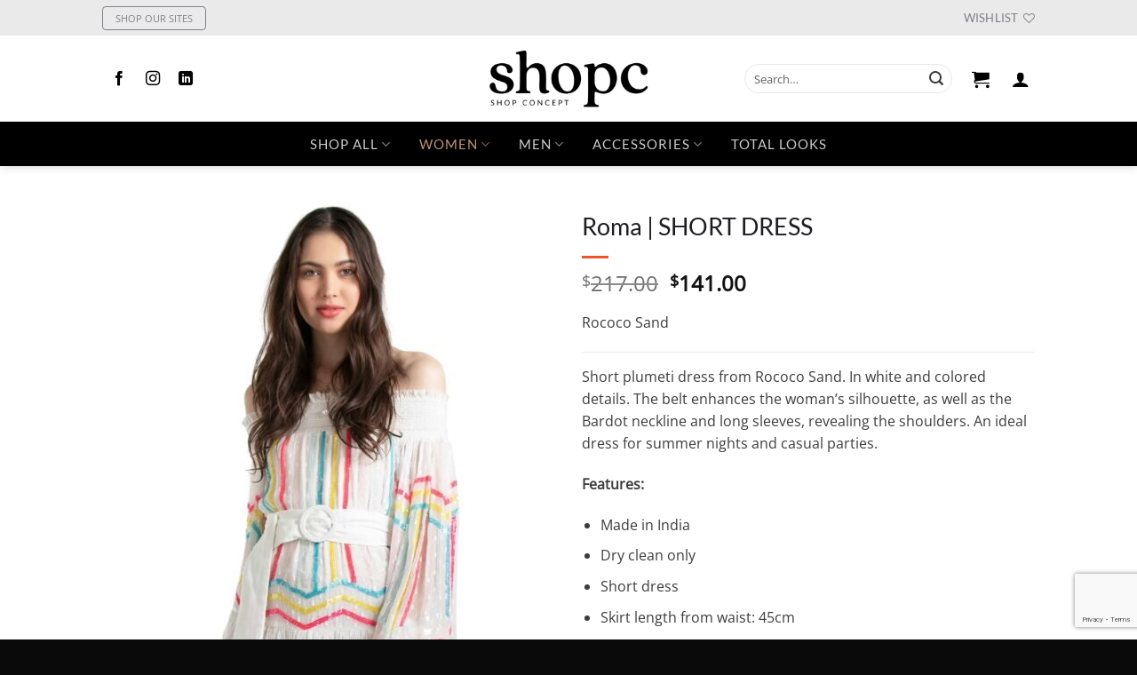

--- FILE ---
content_type: text/html; charset=UTF-8
request_url: https://shopconceptbrands.com/product/roma-short-dress/
body_size: 41305
content:
<!DOCTYPE html>
<html lang="en-US" prefix="og: https://ogp.me/ns#" class="loading-site no-js">
<head>
<meta name="MobileOptimized" content="width" />
<meta name="HandheldFriendly" content="true" />
<meta name="generator" content="Drupal 8 (https://www.drupal.org)" />

	<meta charset="UTF-8" />
	<link rel="profile" href="https://gmpg.org/xfn/11" />
	<link rel="pingback" href="https://shopconceptbrands.com/xmlrpc.php" />

					<script>document.documentElement.className = document.documentElement.className + ' yes-js js_active js'</script>
			<script>(function(html){html.className = html.className.replace(/\bno-js\b/,'js')})(document.documentElement);</script>
<style id='super-products-swatches' type='text/css'>.sps-swatches>.superSwatch.disabled:before {
			background-color: #ff8b7b !important;
			}
			
			.sps-swatches>.superSwatch.disabled:after {
			background-color: #ff8b7b !important;
			}.sps-swatches>.swatchColor, .sps-swatches>.swatchColor>div {
			width: 26px !important;
			height: 26px !important;
			}
			
			.sps-swatches .swatch {
				width: 26px !important;
				height: 26px !important;
				line-height: 26px !important;
			}.products .sps-swatches>.swatchColor, .products .sps-swatches>.swatchColor>div {
	              width: 26px !important;
			      height: 26px !important;

            }

             .products .sps-swatches .swatch{
                  width: 26px !important;
	              height: 26px !important;
	              line-height: 26px !important;
             }.sps-swatches>.swatchColor.selected {
			border: 2px solid #ff8b7b !important;
			}
			
			.sps-swatches .swatch.selected {
				border: 2px solid #ff8b7b !important;
			}
			
			.sps-swatches .swatch-label-square.selected {
				border: 2px solid #ff8b7b !important;
			}
			
			.sps-swatches .swatch-label-circle.selected {
				border: 2px solid #ff8b7b !important;
			}.sps-swatches>.swatchColor:hover, .sps-swatches .swatch:hover, .sps-swatches .swatch-label-circle:hover, .sps-swatches .swatch-label-square:hover {
						border: 2px solid #ff8b7b  !important;
					}.sps-swatches>.swatchColor {
			border: 2px solid #ffffff !important;
			}
			
			.sps-swatches .swatch, .sps-swatches .swatch-label-circle, .sps-swatches .swatch-label-square {
				border: 2px solid #ffffff !important;
			}.sps-swatches>.swatchColor>.spsTooltip>.innerText {
			background-color: #000000 !important;
			}
			
			.sps-swatches>.swatch>.spsTooltip>.innerText {
			background-color: #000000 !important;
			}
			
			.sps-swatches>.swatchColor>.spsTooltip>span {
				border-block-end-color: #000000 !important;
			}
			
			.sps-swatches>.swatch>.spsTooltip>span {
				border-block-end-color: #000000 !important;
			}
			.sps-swatches>.swatchColor>.spsTooltip>.innerText {
			color: #ffffff !important;
			}
			
			.sps-swatches>.swatch>.spsTooltip>.innerText {
			color: #ffffff !important;
			}</style>

<script data-cfasync="false" data-pagespeed-no-defer>
	var gtm4wp_datalayer_name = "dataLayer";
	var dataLayer = dataLayer || [];
	const gtm4wp_use_sku_instead = false;
	const gtm4wp_currency = 'USD';
	const gtm4wp_product_per_impression = 10;
	const gtm4wp_clear_ecommerce = false;
	const gtm4wp_datalayer_max_timeout = 2000;
</script>
<meta name="viewport" content="width=device-width, initial-scale=1" />

<title>Roma | SHORT DRESS - ShopC</title>
<meta name="description" content="Rococo Sand Short plumeti dress from Rococo Sand. In white and colored details. The belt enhances the woman&#039;s silhouette, as well as the Bardot neckline and long sleeves, revealing the shoulders. An ideal dress for summer nights and casual parties. Features: Made in India Dry clean only Short dress Skirt length from waist: 45cm Fitted Waist Important: All our prices are in dollars Extra costs may apply depending on the local policies of your country. Unfortunately, we have no control over this. All the extra expenses generated must be assumed by the client"/>
<meta name="robots" content="index, follow, max-snippet:-1, max-video-preview:-1, max-image-preview:large"/>
<link rel="canonical" href="https://shopconceptbrands.com/product/roma-short-dress/" />
<meta property="og:locale" content="en_US" />
<meta property="og:type" content="product" />
<meta property="og:title" content="Roma | SHORT DRESS - ShopC" />
<meta property="og:description" content="Rococo Sand Short plumeti dress from Rococo Sand. In white and colored details. The belt enhances the woman&#039;s silhouette, as well as the Bardot neckline and long sleeves, revealing the shoulders. An ideal dress for summer nights and casual parties. Features: Made in India Dry clean only Short dress Skirt length from waist: 45cm Fitted Waist Important: All our prices are in dollars Extra costs may apply depending on the local policies of your country. Unfortunately, we have no control over this. All the extra expenses generated must be assumed by the client" />
<meta property="og:url" content="https://shopconceptbrands.com/product/roma-short-dress/" />
<meta property="og:site_name" content="ShopC" />
<meta property="og:updated_time" content="2025-06-19T13:00:49-05:00" />
<meta property="og:image" content="https://shopconceptbrands.com/storage/2023/10/ROMA-SHORT-DRESS.jpg" />
<meta property="og:image:secure_url" content="https://shopconceptbrands.com/storage/2023/10/ROMA-SHORT-DRESS.jpg" />
<meta property="og:image:width" content="1100" />
<meta property="og:image:height" content="1420" />
<meta property="og:image:alt" content="Roma | SHORT DRESS" />
<meta property="og:image:type" content="image/jpeg" />
<meta property="product:availability" content="instock" />
<meta name="twitter:card" content="summary_large_image" />
<meta name="twitter:title" content="Roma | SHORT DRESS - ShopC" />
<meta name="twitter:description" content="Rococo Sand Short plumeti dress from Rococo Sand. In white and colored details. The belt enhances the woman&#039;s silhouette, as well as the Bardot neckline and long sleeves, revealing the shoulders. An ideal dress for summer nights and casual parties. Features: Made in India Dry clean only Short dress Skirt length from waist: 45cm Fitted Waist Important: All our prices are in dollars Extra costs may apply depending on the local policies of your country. Unfortunately, we have no control over this. All the extra expenses generated must be assumed by the client" />
<meta name="twitter:image" content="https://shopconceptbrands.com/storage/2023/10/ROMA-SHORT-DRESS.jpg" />
<meta name="twitter:label1" content="Price" />
<meta name="twitter:data1" content="&#036;141.00" />
<meta name="twitter:label2" content="Availability" />
<meta name="twitter:data2" content="In stock" />
<script type="application/ld+json" class="rank-math-schema">{"@context":"https://schema.org","@graph":[{"@type":"Organization","@id":"https://shopconceptbrands.com/#organization","name":"ShopC"},{"@type":"WebSite","@id":"https://shopconceptbrands.com/#website","url":"https://shopconceptbrands.com","name":"ShopC","publisher":{"@id":"https://shopconceptbrands.com/#organization"},"inLanguage":"en-US"},{"@type":"ImageObject","@id":"https://shopconceptbrands.com/storage/2023/10/ROMA-SHORT-DRESS.jpg","url":"https://shopconceptbrands.com/storage/2023/10/ROMA-SHORT-DRESS.jpg","width":"1100","height":"1420","inLanguage":"en-US"},{"@type":"ItemPage","@id":"https://shopconceptbrands.com/product/roma-short-dress/#webpage","url":"https://shopconceptbrands.com/product/roma-short-dress/","name":"Roma | SHORT DRESS - ShopC","datePublished":"2022-01-05T23:13:18-05:00","dateModified":"2025-06-19T13:00:49-05:00","isPartOf":{"@id":"https://shopconceptbrands.com/#website"},"primaryImageOfPage":{"@id":"https://shopconceptbrands.com/storage/2023/10/ROMA-SHORT-DRESS.jpg"},"inLanguage":"en-US"},{"@type":"Product","name":"Roma | SHORT DRESS - ShopC","description":"Rococo Sand Short plumeti dress from Rococo Sand. In white and colored details. The belt enhances the woman's silhouette, as well as the Bardot neckline and long sleeves, revealing the shoulders. An ideal dress for summer nights and casual parties. Features: Made in India Dry clean only Short dress Skirt length from waist: 45cm Fitted Waist Important: All our prices are in dollars Extra costs may apply depending on the local policies of your country. Unfortunately, we have no control over this. All the extra expenses generated must be assumed by the client","sku":"RS-ROMA-1377","category":"Women &gt; Clothing","mainEntityOfPage":{"@id":"https://shopconceptbrands.com/product/roma-short-dress/#webpage"},"weight":{"@type":"QuantitativeValue","unitCode":"KGM","value":"0.25"},"image":[{"@type":"ImageObject","url":"https://shopconceptbrands.com/storage/2023/10/ROMA-SHORT-DRESS.jpg","height":"1420","width":"1100"}],"offers":{"@type":"Offer","price":"141.00","priceValidUntil":"2026-12-31","priceSpecification":{"price":"141.00","priceCurrency":"USD","valueAddedTaxIncluded":"false"},"priceCurrency":"USD","availability":"http://schema.org/InStock","seller":{"@type":"Organization","@id":"https://shopconceptbrands.com/","name":"ShopC","url":"https://shopconceptbrands.com","logo":""},"url":"https://shopconceptbrands.com/product/roma-short-dress/"},"additionalProperty":[{"@type":"PropertyValue","name":"pa_coleccion","value":"RS Sprint"},{"@type":"PropertyValue","name":"pa_shipping","value":"Prices do not include shipping. Shipping costs will be calculated at checkout."}],"@id":"https://shopconceptbrands.com/product/roma-short-dress/#richSnippet"}]}</script>


<link rel='dns-prefetch' href='//js.hs-scripts.com' />
<link rel='dns-prefetch' href='//capi-automation.s3.us-east-2.amazonaws.com' />
<link rel='dns-prefetch' href='//cdnjs.cloudflare.com' />
<link rel='prefetch' href='https://shopconceptbrands.com/core/views/flatsome/assets/js/flatsome.js' />
<link rel='prefetch' href='https://shopconceptbrands.com/core/views/flatsome/assets/js/chunk.slider.js' />
<link rel='prefetch' href='https://shopconceptbrands.com/core/views/flatsome/assets/js/chunk.popups.js' />
<link rel='prefetch' href='https://shopconceptbrands.com/core/views/flatsome/assets/js/chunk.tooltips.js' />
<link rel='prefetch' href='https://shopconceptbrands.com/core/views/flatsome/assets/js/woocommerce.js' />
<link rel="alternate" type="application/rss+xml" title="ShopC &raquo; Feed" href="https://shopconceptbrands.com/feed/" />
<link rel="alternate" type="application/rss+xml" title="ShopC &raquo; Comments Feed" href="https://shopconceptbrands.com/comments/feed/" />
<link rel="alternate" title="oEmbed (JSON)" type="application/json+oembed" href="https://shopconceptbrands.com/wp-json/oembed/1.0/embed?url=https%3A%2F%2Fshopconceptbrands.com%2Fproduct%2Froma-short-dress%2F" />
<link rel="alternate" title="oEmbed (XML)" type="text/xml+oembed" href="https://shopconceptbrands.com/wp-json/oembed/1.0/embed?url=https%3A%2F%2Fshopconceptbrands.com%2Fproduct%2Froma-short-dress%2F&#038;format=xml" />
<style id='wp-img-auto-sizes-contain-inline-css' type='text/css'>
img:is([sizes=auto i],[sizes^="auto," i]){contain-intrinsic-size:3000px 1500px}
/*# sourceURL=wp-img-auto-sizes-contain-inline-css */
</style>
<link rel='stylesheet' id='wpacu-combined-css-head-1' href='https://shopconceptbrands.com/core/cache/asset-cleanup/css/head-1fddb5b9df528d060505b183dcf2a08050f7981a.css' type='text/css' media='all' />


<style  type='text/css'  data-wpacu-inline-css-file='1'>
.preference-base-option+.preference-base-option{margin-top:16px}@media (min-width:600px){.preferences-modal{height:calc(100% - 128px);width:calc(100% - 32px)}}@media (min-width:782px){.preferences-modal{width:750px}}@media (min-width:960px){.preferences-modal{height:70%}}@media (max-width:781px){.preferences-modal .components-modal__content{padding:0}}.preferences__tabs-tablist{left:16px;position:absolute!important;top:88px;width:160px}.preferences__tabs-tabpanel{margin-left:160px;padding-left:24px}@media (max-width:781px){.preferences__provider{height:100%}}.preferences-modal__section{border:0;margin:0 0 2.5rem;padding:0}.preferences-modal__section:last-child{margin:0}.preferences-modal__section-legend{margin-bottom:8px}.preferences-modal__section-title{font-size:.9rem;font-weight:600;margin-top:0}.preferences-modal__section-description{color:#757575;font-size:12px;font-style:normal;margin:-8px 0 8px}.preferences-modal__section:has(.preferences-modal__section-content:empty){display:none}
</style>



<link rel='stylesheet' id='buttonizer-icon-library-css' href='https://cdnjs.cloudflare.com/ajax/libs/font-awesome/5.15.4/css/all.min.css' type='text/css' media='all' integrity='sha512-1ycn6IcaQQ40/MKBW2W4Rhis/DbILU74C1vSrLJxCq57o941Ym01SwNsOMqvEBFlcgUa6xLiPY/NS5R+E6ztJQ==' crossorigin='anonymous' />
<style  type='text/css'  data-wpacu-inline-css-file='1'>
.wpcf7 .screen-reader-response{position:absolute;overflow:hidden;clip:rect(1px,1px,1px,1px);clip-path:inset(50%);height:1px;width:1px;margin:-1px;padding:0;border:0;word-wrap:normal!important}.wpcf7 .hidden-fields-container{display:none}.wpcf7 form .wpcf7-response-output{margin:2em .5em 1em;padding:.2em 1em;border:2px solid #00a0d2}.wpcf7 form.init .wpcf7-response-output,.wpcf7 form.resetting .wpcf7-response-output,.wpcf7 form.submitting .wpcf7-response-output{display:none}.wpcf7 form.sent .wpcf7-response-output{border-color:#46b450}.wpcf7 form.failed .wpcf7-response-output,.wpcf7 form.aborted .wpcf7-response-output{border-color:#dc3232}.wpcf7 form.spam .wpcf7-response-output{border-color:#f56e28}.wpcf7 form.invalid .wpcf7-response-output,.wpcf7 form.unaccepted .wpcf7-response-output,.wpcf7 form.payment-required .wpcf7-response-output{border-color:#ffb900}.wpcf7-form-control-wrap{position:relative}.wpcf7-not-valid-tip{color:#dc3232;font-size:1em;font-weight:400;display:block}.use-floating-validation-tip .wpcf7-not-valid-tip{position:relative;top:-2ex;left:1em;z-index:100;border:1px solid #dc3232;background:#fff;padding:.2em .8em;width:24em}.wpcf7-list-item{display:inline-block;margin:0 0 0 1em}.wpcf7-list-item-label::before,.wpcf7-list-item-label::after{content:" "}.wpcf7-spinner{visibility:hidden;display:inline-block;background-color:#23282d;opacity:.75;width:24px;height:24px;border:none;border-radius:100%;padding:0;margin:0 24px;position:relative}form.submitting .wpcf7-spinner{visibility:visible}.wpcf7-spinner::before{content:'';position:absolute;background-color:#fbfbfc;top:4px;left:4px;width:6px;height:6px;border:none;border-radius:100%;transform-origin:8px 8px;animation-name:spin;animation-duration:1000ms;animation-timing-function:linear;animation-iteration-count:infinite}@media (prefers-reduced-motion:reduce){.wpcf7-spinner::before{animation-name:blink;animation-duration:2000ms}}@keyframes spin{from{transform:rotate(0deg)}to{transform:rotate(360deg)}}@keyframes blink{from{opacity:0}50%{opacity:1}to{opacity:0}}.wpcf7 [inert]{opacity:.5}.wpcf7 input[type="file"]{cursor:pointer}.wpcf7 input[type="file"]:disabled{cursor:default}.wpcf7 .wpcf7-submit:disabled{cursor:not-allowed}.wpcf7 input[type="url"],.wpcf7 input[type="email"],.wpcf7 input[type="tel"]{direction:ltr}.wpcf7-reflection>output{display:list-item;list-style:none}.wpcf7-reflection>output[hidden]{display:none}
</style>
<style id='woocommerce-inline-inline-css' type='text/css'>
.woocommerce form .form-row .required { visibility: visible; }
/*# sourceURL=woocommerce-inline-inline-css */
</style>

<style  type='text/css'  data-wpacu-inline-css-file='1'>
#wcp-debug{padding:0 0 0;font-size:1em;margin-bottom:20px}#wcp-debug #wcp-debug-header{background:#3d9cd2;color:#fff;padding:10px 20px;cursor:pointer;position:relative}#wcp-debug #wcp-debug-header .wcp-debug-toggle{background-image:url(/wp-content/plugins/conditional-payments-for-woocommerce/frontend/css/../img/arrow.svg);background-repeat:no-repeat;background-position:right center;width:42px;height:100%;right:0;top:0;background-size:42px;position:absolute;transition:.3s all}#wcp-debug.closed .wcp-debug-toggle{-webkit-transform:rotate(-90deg);-ms-transform:rotate(-90deg);transform:rotate(-90deg)}#wcp-debug #wcp-debug-contents{padding:20px 20px 0;display:none;border:1px solid #dee2e6;border-width:0 1px 1px}#wcp-debug #wcp-debug-contents .wcp-debug-tip{color:#1864ab;background:url(/wp-content/plugins/conditional-payments-for-woocommerce/frontend/css/../img/tip2.svg) no-repeat left 5px;background-size:16px 16px;padding-left:24px}#wcp-debug #wcp-debug-contents h3{margin:10px 0 20px;font-weight:700;font-size:1.2em}#wcp-debug #wcp-debug-contents h3.ruleset-title{font-size:1em}#wcp-debug #wcp-debug-contents h3.ruleset-title a{font-weight:700}#wcp-debug .wcp-debug-result-label{padding:5px;border-radius:3px;color:#fff;font-weight:700;text-transform:uppercase;font-size:12px}#wcp-debug .wcp-debug-result-label.wcp-debug-result-label-pass{background:#2b8a3e}#wcp-debug .wcp-debug-result-label.wcp-debug-result-label-fail{background:#c92a2a}#wcp-debug table.wcp-debug-table{border:1px solid #dee2e6;margin:0 0 20px}#wcp-debug table.wcp-debug-table.wcp-debug-table-fixed{table-layout:fixed}#wcp-debug table.wcp-debug-table td,#wcp-debug table.wcp-debug-table th{padding:5px 10px}#wcp-debug table.wcp-debug-table td.align-right,#wcp-debug table.wcp-debug-table th.align-right{text-align:right}
</style>

<style  type='text/css'  data-wpacu-inline-css-file='1'>
#place_order.ppcp-hidden{display:none!important}.ppcp-disabled{cursor:not-allowed;-webkit-filter:grayscale(100%);filter:grayscale(100%)}.ppcp-disabled *{pointer-events:none}.ppc-button-wrapper .ppcp-messages:first-child{padding-top:10px}#ppc-button-ppcp-gateway{line-height:0}#ppc-button-ppcp-gateway div[class^=item-]{margin-top:14px}#ppc-button-ppcp-gateway div[class^=item-]:first-child{margin-top:0}#ppc-button-minicart{line-height:0;display:block}.ppcp-button-apm{--apm-button-border-radius:4px;overflow:hidden;min-width:0;max-width:750px;line-height:0;border-radius:var(--apm-button-border-radius);height:45px;margin-top:14px}.ppcp-button-apm.ppcp-button-pill{--apm-button-border-radius:50px}.ppcp-button-apm.ppcp-button-minicart{display:block}.ppcp-width-min .ppcp-button-apm{height:35px}.ppcp-width-300 .ppcp-button-apm{height:45px}.ppcp-width-500 .ppcp-button-apm{height:55px}.wp-block-woocommerce-checkout .ppcp-button-apm,.wp-block-woocommerce-cart .ppcp-button-apm{margin:0;min-width:0}.wp-admin .ppcp-button-apm{pointer-events:none}
</style>
<style  type='text/css'  data-wpacu-inline-css-file='1'>
.tax-product_brand .brand-description{overflow:hidden;zoom:1}.tax-product_brand .brand-description img.brand-thumbnail{width:25%;float:right}.tax-product_brand .brand-description .text{width:72%;float:left}.widget_brand_description img{box-sizing:border-box;width:100%;max-width:none;height:auto;margin:0 0 1em}ul.brand-thumbnails{margin-left:0;margin-bottom:0;clear:both;list-style:none}ul.brand-thumbnails:before{clear:both;content:"";display:table}ul.brand-thumbnails:after{clear:both;content:"";display:table}ul.brand-thumbnails li{float:left;margin:0 3.8% 1em 0;padding:0;position:relative;width:22.05%}ul.brand-thumbnails.fluid-columns li{width:auto}ul.brand-thumbnails:not(.fluid-columns) li.first{clear:both}ul.brand-thumbnails:not(.fluid-columns) li.last{margin-right:0}ul.brand-thumbnails.columns-1 li{width:100%;margin-right:0}ul.brand-thumbnails.columns-2 li{width:48%}ul.brand-thumbnails.columns-3 li{width:30.75%}ul.brand-thumbnails.columns-5 li{width:16.95%}ul.brand-thumbnails.columns-6 li{width:13.5%}.brand-thumbnails li img{box-sizing:border-box;width:100%;max-width:none;height:auto;margin:0}@media screen and (max-width:768px){ul.brand-thumbnails:not(.fluid-columns) li{width:48%!important}ul.brand-thumbnails:not(.fluid-columns) li.first{clear:none}ul.brand-thumbnails:not(.fluid-columns) li.last{margin-right:3.8%}ul.brand-thumbnails:not(.fluid-columns) li:nth-of-type(odd){clear:both}ul.brand-thumbnails:not(.fluid-columns) li:nth-of-type(even){margin-right:0}}.brand-thumbnails-description li{text-align:center}.brand-thumbnails-description li .term-thumbnail img{display:inline}.brand-thumbnails-description li .term-description{margin-top:1em;text-align:left}#brands_a_z h3:target{text-decoration:underline}ul.brands_index{list-style:none outside;overflow:hidden;zoom:1}ul.brands_index li{float:left;margin:0 2px 2px 0}ul.brands_index li a,ul.brands_index li span{border:1px solid #ccc;padding:6px;line-height:1em;float:left;text-decoration:none}ul.brands_index li span{border-color:#eee;color:#ddd}ul.brands_index li a:hover{border-width:2px;padding:5px;text-decoration:none}ul.brands_index li a.active{border-width:2px;padding:5px}div#brands_a_z a.top{border:1px solid #ccc;padding:4px;line-height:1em;float:right;text-decoration:none;font-size:.8em}
</style>






<script type="text/javascript" id="wc-add-to-cart-js-extra">
/* <![CDATA[ */
var wc_add_to_cart_params = {"ajax_url":"https://shopconceptbrands.com/wp-admin/admin-ajax.php","wc_ajax_url":"/?wc-ajax=%%endpoint%%","i18n_view_cart":"View cart","cart_url":"https://shopconceptbrands.com/cart/","is_cart":"","cart_redirect_after_add":"no"};
//# sourceURL=wc-add-to-cart-js-extra
/* ]]> */
</script>
<script type="text/javascript" id="wc-single-product-js-extra">
/* <![CDATA[ */
var wc_single_product_params = {"i18n_required_rating_text":"Please select a rating","i18n_rating_options":["1 of 5 stars","2 of 5 stars","3 of 5 stars","4 of 5 stars","5 of 5 stars"],"i18n_product_gallery_trigger_text":"View full-screen image gallery","review_rating_required":"yes","flexslider":{"rtl":false,"animation":"slide","smoothHeight":true,"directionNav":false,"controlNav":"thumbnails","slideshow":false,"animationSpeed":500,"animationLoop":false,"allowOneSlide":false},"zoom_enabled":"","zoom_options":[],"photoswipe_enabled":"","photoswipe_options":{"shareEl":false,"closeOnScroll":false,"history":false,"hideAnimationDuration":0,"showAnimationDuration":0},"flexslider_enabled":""};
//# sourceURL=wc-single-product-js-extra
/* ]]> */
</script>
<script defer='defer' type='text/javascript' id='wpacu-combined-js-head-group-2' src='https://shopconceptbrands.com/core/cache/asset-cleanup/js/head-44ea8f92c4cf654f9dd48fa7d14101b691470413.js'></script>
<script type="text/javascript" id="woo-conditional-payments-js-js-extra">
/* <![CDATA[ */
var conditional_payments_settings = {"name_address_fields":[],"disable_payment_method_trigger":""};
//# sourceURL=woo-conditional-payments-js-js-extra
/* ]]> */
</script>
<script type='text/javascript' id='wpacu-combined-js-head-group-1' src='https://shopconceptbrands.com/core/cache/asset-cleanup/js/head-b8cfecac1d4c89b216fd873f2bacfb735afb24fb.js'></script><style>.product .images {position: relative;}</style>
<style  type='text/css'  data-wpacu-inline-css-file='1'>
.top-panel__message{padding-top:0!important;padding-bottom:0!important}.top-panel__message .dropdown{margin-top:4px!important;margin-bottom:4px!important}.btn-dropdown{display:inline-block;position:relative}.dd-button{display:inline-block;border:1px solid #817f8a;border-radius:4px;padding:4px 14px 4px 14px;background-color:#fff0;cursor:pointer;white-space:nowrap;color:#817f8a;font-weight:300}.dd-button:hover{border:1px solid #ef5428;color:#ef5428}.dd-button:after{content:'';position:absolute;top:50%;right:15px;transform:translateY(-50%);width:0;height:0;border-left:5px solid #fff0;border-right:5px solid #fff0;border-top:5px solid #000;display:none!important}.dd-button:hover{background-color:#eee}.dd-input{display:none!important}.dd-menu{position:absolute;top:100%;border:1px solid #ccc;border-radius:4px;padding:0;margin:2px 0 0 0;box-shadow:0 0 6px 0 rgb(0 0 0 / .1);background-color:#fff;list-style-type:none}.dd-input+.dd-menu{display:none}.dd-input:checked+.dd-menu{display:block;z-index:10000}.dd-menu li{padding:10px 20px;cursor:pointer;white-space:nowrap}.dd-menu li:hover{background-color:#f6f6f6}.dd-menu li a{display:block;margin:-10px -20px;padding:10px 20px}.dd-menu li.divider{padding:0;border-bottom:1px solid #ccc}@media only screen and (max-width:500px){.dd-input:checked+.dd-menu{top:50px;left:40%}}
</style>
<meta name="google-site-verification" content="1nfHlPOnrnJhs8aUxyMkSY4mDeS8JvRm01Q_b5jyHJQ" />
<!-- Google Tag Manager 
<script>
})(window,document,'script','dataLayer','GTM-KDCB7QQ');</script>
End Google Tag Manager -->

<meta name="p:domain_verify" content="37102f46482df262593c7d82682a9be2"/>


<script async src="https://www.googletagmanager.com/gtag/js?id=UA-128641739-3"></script>
<script>
  window.dataLayer = window.dataLayer || [];
  function gtag(){dataLayer.push(arguments);}
  gtag('js', new Date());

  gtag('config', 'UA-128641739-3');
</script>

<meta name="p:domain_verify" content="37102f46482df262593c7d82682a9be2" />


<script>
!function(f,b,e,v,n,t,s)
{if(f.fbq)return;n=f.fbq=function(){n.callMethod?
n.callMethod.apply(n,arguments):n.queue.push(arguments)};
if(!f._fbq)f._fbq=n;n.push=n;n.loaded=!0;n.version='2.0';
n.queue=[];t=b.createElement(e);t.async=!0;
t.src=v;s=b.getElementsByTagName(e)[0];
s.parentNode.insertBefore(t,s)}(window, document,'script',
'https://connect.facebook.net/en_US/fbevents.js');
fbq('init', '1450774642377098');
fbq('track', 'PageView');
</script>
<noscript><img height="1" width="1" style="display:none" src="https://www.facebook.com/tr?id=1450774642377098&ev=PageView&noscript=1" /></noscript>



<script src='https://www.google.com/recaptcha/api.js'></script>


<script data-cfasync="false" data-pagespeed-no-defer>
	var dataLayer_content = {"pagePostType":"product","pagePostType2":"single-product","pagePostAuthor":"OCB","productRatingCounts":[],"productAverageRating":0,"productReviewCount":0,"productType":"variable","productIsVariable":1};
	dataLayer.push( dataLayer_content );
</script>
<script data-cfasync="false" data-pagespeed-no-defer>
(function(w,d,s,l,i){w[l]=w[l]||[];w[l].push({'gtm.start':
new Date().getTime(),event:'gtm.js'});var f=d.getElementsByTagName(s)[0],
j=d.createElement(s),dl=l!='dataLayer'?'&l='+l:'';j.async=true;j.src=
'//www.googletagmanager.com/gtm.js?id='+i+dl;f.parentNode.insertBefore(j,f);
})(window,document,'script','dataLayer','GTM-5JF7MQ7C');
</script>
	<noscript><style>.woocommerce-product-gallery{ opacity: 1 !important; }</style></noscript>
				<script  type="text/javascript">
				!function(f,b,e,v,n,t,s){if(f.fbq)return;n=f.fbq=function(){n.callMethod?
					n.callMethod.apply(n,arguments):n.queue.push(arguments)};if(!f._fbq)f._fbq=n;
					n.push=n;n.loaded=!0;n.version='2.0';n.queue=[];t=b.createElement(e);t.async=!0;
					t.src=v;s=b.getElementsByTagName(e)[0];s.parentNode.insertBefore(t,s)}(window,
					document,'script','https://connect.facebook.net/en_US/fbevents.js');
			</script>
			
			<script  type="text/javascript">

				fbq('init', '741887313151375', {}, {
    "agent": "woocommerce_0-10.3.7-3.5.12"
});

				document.addEventListener( 'DOMContentLoaded', function() {
					// Insert placeholder for events injected when a product is added to the cart through AJAX.
					document.body.insertAdjacentHTML( 'beforeend', '<div class=\"wc-facebook-pixel-event-placeholder\"></div>' );
				}, false );

			</script>
			
			<script type="text/javascript">
                var ajaxurl = "https://shopconceptbrands.com/wp-admin/admin-ajax.php";
              </script><link rel="icon" href="https://shopconceptbrands.com/storage/2018/01/cropped-Fav-80x80.png" sizes="32x32" />
<link rel="icon" href="https://shopconceptbrands.com/storage/2018/01/cropped-Fav-300x300.png" sizes="192x192" />
<link rel="apple-touch-icon" href="https://shopconceptbrands.com/storage/2018/01/cropped-Fav-300x300.png" />
<meta name="msapplication-TileImage" content="https://shopconceptbrands.com/storage/2018/01/cropped-Fav-300x300.png" />
<script>
document.addEventListener('DOMContentLoaded', function() {
    var $ = window['jQuery'];

    $(document).on('facetwp-loaded', function() {
        if ('object' === typeof Flatsome && 'object' == typeof Flatsome.behaviors) {
            var opts = ['lazy-load-images', 'quick-view', 'lightbox-video', 'commons', 'wishlist'];

            $.each(opts, function(index, value) {
                if ('undefined' !== typeof Flatsome.behaviors[value]) {
                    Flatsome.behaviors[value].attach();
                }
            });
        }
     });
});
</script>
<style id="custom-css" type="text/css">:root {--primary-color: #ff8b7b;--fs-color-primary: #ff8b7b;--fs-color-secondary: #ef5428;--fs-color-success: #5bc024;--fs-color-alert: #e00404;--fs-color-base: #3d3d3d;--fs-experimental-link-color: #3d3d3d;--fs-experimental-link-color-hover: #ef5428;}.tooltipster-base {--tooltip-color: #fff;--tooltip-bg-color: #000;}.off-canvas-right .mfp-content, .off-canvas-left .mfp-content {--drawer-width: 300px;}.off-canvas .mfp-content.off-canvas-cart {--drawer-width: 360px;}.header-main{height: 97px}#logo img{max-height: 97px}#logo{width:200px;}#logo img{padding:4px 0;}.header-bottom{min-height: 29px}.header-top{min-height: 40px}.transparent .header-main{height: 90px}.transparent #logo img{max-height: 90px}.has-transparent + .page-title:first-of-type,.has-transparent + #main > .page-title,.has-transparent + #main > div > .page-title,.has-transparent + #main .page-header-wrapper:first-of-type .page-title{padding-top: 170px;}.header.show-on-scroll,.stuck .header-main{height:70px!important}.stuck #logo img{max-height: 70px!important}.search-form{ width: 60%;}.header-bg-color {background-color: #ffffff}.header-bottom {background-color: #000000}.top-bar-nav > li > a{line-height: 13px }.header-main .nav > li > a{line-height: 15px }.stuck .header-main .nav > li > a{line-height: 50px }.header-bottom-nav > li > a{line-height: 20px }@media (max-width: 549px) {.header-main{height: 70px}#logo img{max-height: 70px}}.nav-dropdown-has-arrow.nav-dropdown-has-border li.has-dropdown:before{border-bottom-color: #FFFFFF;}.nav .nav-dropdown{border-color: #FFFFFF }.header-top{background-color:#eaeaea!important;}h1,h2,h3,h4,h5,h6,.heading-font{color: #1d1c21;}@media screen and (max-width: 549px){body{font-size: 100%;}}body{font-family: "Open Sans", sans-serif;}body {font-weight: 400;font-style: normal;}.nav > li > a {font-family: Lato, sans-serif;}.mobile-sidebar-levels-2 .nav > li > ul > li > a {font-family: Lato, sans-serif;}.nav > li > a,.mobile-sidebar-levels-2 .nav > li > ul > li > a {font-weight: 300;font-style: normal;}h1,h2,h3,h4,h5,h6,.heading-font, .off-canvas-center .nav-sidebar.nav-vertical > li > a{font-family: Lato, sans-serif;}h1,h2,h3,h4,h5,h6,.heading-font,.banner h1,.banner h2 {font-weight: 400;font-style: normal;}.alt-font{font-family: "Open Sans", sans-serif;}.alt-font {font-weight: 400!important;font-style: normal!important;}.header:not(.transparent) .top-bar-nav > li > a {color: #817f8a;}.header:not(.transparent) .top-bar-nav.nav > li > a:hover,.header:not(.transparent) .top-bar-nav.nav > li.active > a,.header:not(.transparent) .top-bar-nav.nav > li.current > a,.header:not(.transparent) .top-bar-nav.nav > li > a.active,.header:not(.transparent) .top-bar-nav.nav > li > a.current{color: #ef5428;}.top-bar-nav.nav-line-bottom > li > a:before,.top-bar-nav.nav-line-grow > li > a:before,.top-bar-nav.nav-line > li > a:before,.top-bar-nav.nav-box > li > a:hover,.top-bar-nav.nav-box > li.active > a,.top-bar-nav.nav-pills > li > a:hover,.top-bar-nav.nav-pills > li.active > a{color:#FFF!important;background-color: #ef5428;}.header:not(.transparent) .header-bottom-nav.nav > li > a:hover,.header:not(.transparent) .header-bottom-nav.nav > li.active > a,.header:not(.transparent) .header-bottom-nav.nav > li.current > a,.header:not(.transparent) .header-bottom-nav.nav > li > a.active,.header:not(.transparent) .header-bottom-nav.nav > li > a.current{color: #c09273;}.header-bottom-nav.nav-line-bottom > li > a:before,.header-bottom-nav.nav-line-grow > li > a:before,.header-bottom-nav.nav-line > li > a:before,.header-bottom-nav.nav-box > li > a:hover,.header-bottom-nav.nav-box > li.active > a,.header-bottom-nav.nav-pills > li > a:hover,.header-bottom-nav.nav-pills > li.active > a{color:#FFF!important;background-color: #c09273;}.is-divider{background-color: #ef5428;}.shop-page-title.featured-title .title-overlay{background-color: #ff8b7b;}input[type='submit'], input[type="button"], button:not(.icon), .button:not(.icon){border-radius: 8px!important}@media screen and (min-width: 550px){.products .box-vertical .box-image{min-width: 247px!important;width: 247px!important;}}.footer-2{background-color: #0a0a0a}.absolute-footer, html{background-color: #0a0a0a}.nav-vertical-fly-out > li + li {border-top-width: 1px; border-top-style: solid;}/* Custom CSS */.nav.header-nav > li > a {font-weight: 400;font-size:15px;letter-spacing:1px;padding:15px 5px;}.header-nav.nav-right a i {color:#000;}.header-nav.nav-right a i:hover {color:#ef5428;}.header-nav.nav-left .social-icons i{color:#000;padding:0px 6px;}.followus-on {margin-bottom:10px;}.followus-on a {color:#000;padding:0px 5px;margin-bottom:20px;}footer #menu-menu-footer a {color: #ef5428;line-height: 2em;font-weight: 600;}.absolute-footer {padding: 20px 0;}.megaMenu .sub-menu .row {margin: 0 auto;}.tab-menu .tab a span {color: #000;}.pull-left {float: left;margin-top: 22px;}.form-flat input:not([type=submit]), .form-flat textarea, .form-flat select {background-color: rgb(0 0 0 / 0%) !important;}.product-info.summary .yith-wcwl-add-button a {background: #b20000;color: #fff;padding: 5px 12px;margin-bottom: 10px;display: inline-block;border-radius: 6px;}.page-title-inner h1.entry-title {font-size: 16px;margin-left: 18px;}.product-info .woocommerce-breadcrumb {display: none;}.box-image .out-of-stock-label {color: #000;padding: 2px 0;background: rgb(255 255 255 / 70%);opacity: .9;font-size: 16px !important;font-family: 'Lato' !important;font-weight: 500;border-radius: 2px;}p.name.product-title.woocommerce-loop-product__title {font-weight: 800 !important;}#order_review.woocommerce-checkout-review-order.bg {opacity: 1 !important;}.buttonizer-group-0-0-1 {margin-bottom: -26px;}.facetwp-counter {display: none;}.msjNof {padding: 8px 0px 4px;text-align: center;background: #f78a79;}.msjNof h6 {color: #fff;letter-spacing: 1.5px;font-size: 16px;}.pum-theme-36176, .pum-theme-default-theme {background-color: rgb(0 0 0 / 40%);}.pum-theme-36176 .pum-content + .pum-close, .pum-theme-default-theme .pum-content + .pum-close {background: #ff8b7b !important;padding: 6px 10px !important;line-height: 1 !important;border-radius: 0px !important;right: -30px !important;top: -10px !important;}.pum-theme-36176 .pum-container, .pum-theme-default-theme .pum-container {padding: 0px !important;}section#section_463015603 {padding: 50px 20px 0px 30px !important;}/* Custom CSS Tablet */@media (max-width: 849px){.mobile-nav li a i {color: #000;}.mobile-nav li a i:hover {color:#ef5428;}.title-content.flex-col.flex-right.text-right.medium-text-center {display: none;}.page-title-inner h1.entry-title {margin-left: 0px;}.iconos-inicio .icon-box-img {width: 30px !important;}.msjNof h6 {color: #fff;letter-spacing: 1.5px;font-size: 10px;max-width: 90%;margin: 0 auto !important;}}/* Custom CSS Mobile */@media (max-width: 549px){.mobile-nav li a i {color: #000;}.mobile-nav li a i:hover {color:#ef5428;}.buttonizer-group-0-0-1 {margin-bottom: -10px;}#footer .relative {padding: 0 50px;}#col-574283611 {display: none !important;}}.label-new.menu-item > a:after{content:"New";}.label-hot.menu-item > a:after{content:"Hot";}.label-sale.menu-item > a:after{content:"Sale";}.label-popular.menu-item > a:after{content:"Popular";}</style><style id="kirki-inline-styles">/* latin-ext */
@font-face {
  font-family: 'Lato';
  font-style: normal;
  font-weight: 300;
  font-display: swap;
  src: url(https://shopconceptbrands.com/core/fonts/lato/S6u9w4BMUTPHh7USSwaPGR_p.woff2) format('woff2');
  unicode-range: U+0100-02BA, U+02BD-02C5, U+02C7-02CC, U+02CE-02D7, U+02DD-02FF, U+0304, U+0308, U+0329, U+1D00-1DBF, U+1E00-1E9F, U+1EF2-1EFF, U+2020, U+20A0-20AB, U+20AD-20C0, U+2113, U+2C60-2C7F, U+A720-A7FF;
}
/* latin */
@font-face {
  font-family: 'Lato';
  font-style: normal;
  font-weight: 300;
  font-display: swap;
  src: url(https://shopconceptbrands.com/core/fonts/lato/S6u9w4BMUTPHh7USSwiPGQ.woff2) format('woff2');
  unicode-range: U+0000-00FF, U+0131, U+0152-0153, U+02BB-02BC, U+02C6, U+02DA, U+02DC, U+0304, U+0308, U+0329, U+2000-206F, U+20AC, U+2122, U+2191, U+2193, U+2212, U+2215, U+FEFF, U+FFFD;
}
/* latin-ext */
@font-face {
  font-family: 'Lato';
  font-style: normal;
  font-weight: 400;
  font-display: swap;
  src: url(https://shopconceptbrands.com/core/fonts/lato/S6uyw4BMUTPHjxAwXjeu.woff2) format('woff2');
  unicode-range: U+0100-02BA, U+02BD-02C5, U+02C7-02CC, U+02CE-02D7, U+02DD-02FF, U+0304, U+0308, U+0329, U+1D00-1DBF, U+1E00-1E9F, U+1EF2-1EFF, U+2020, U+20A0-20AB, U+20AD-20C0, U+2113, U+2C60-2C7F, U+A720-A7FF;
}
/* latin */
@font-face {
  font-family: 'Lato';
  font-style: normal;
  font-weight: 400;
  font-display: swap;
  src: url(https://shopconceptbrands.com/core/fonts/lato/S6uyw4BMUTPHjx4wXg.woff2) format('woff2');
  unicode-range: U+0000-00FF, U+0131, U+0152-0153, U+02BB-02BC, U+02C6, U+02DA, U+02DC, U+0304, U+0308, U+0329, U+2000-206F, U+20AC, U+2122, U+2191, U+2193, U+2212, U+2215, U+FEFF, U+FFFD;
}/* cyrillic-ext */
@font-face {
  font-family: 'Open Sans';
  font-style: normal;
  font-weight: 400;
  font-stretch: 100%;
  font-display: swap;
  src: url(https://shopconceptbrands.com/core/fonts/open-sans/memSYaGs126MiZpBA-UvWbX2vVnXBbObj2OVZyOOSr4dVJWUgsjZ0B4taVIGxA.woff2) format('woff2');
  unicode-range: U+0460-052F, U+1C80-1C8A, U+20B4, U+2DE0-2DFF, U+A640-A69F, U+FE2E-FE2F;
}
/* cyrillic */
@font-face {
  font-family: 'Open Sans';
  font-style: normal;
  font-weight: 400;
  font-stretch: 100%;
  font-display: swap;
  src: url(https://shopconceptbrands.com/core/fonts/open-sans/memSYaGs126MiZpBA-UvWbX2vVnXBbObj2OVZyOOSr4dVJWUgsjZ0B4kaVIGxA.woff2) format('woff2');
  unicode-range: U+0301, U+0400-045F, U+0490-0491, U+04B0-04B1, U+2116;
}
/* greek-ext */
@font-face {
  font-family: 'Open Sans';
  font-style: normal;
  font-weight: 400;
  font-stretch: 100%;
  font-display: swap;
  src: url(https://shopconceptbrands.com/core/fonts/open-sans/memSYaGs126MiZpBA-UvWbX2vVnXBbObj2OVZyOOSr4dVJWUgsjZ0B4saVIGxA.woff2) format('woff2');
  unicode-range: U+1F00-1FFF;
}
/* greek */
@font-face {
  font-family: 'Open Sans';
  font-style: normal;
  font-weight: 400;
  font-stretch: 100%;
  font-display: swap;
  src: url(https://shopconceptbrands.com/core/fonts/open-sans/memSYaGs126MiZpBA-UvWbX2vVnXBbObj2OVZyOOSr4dVJWUgsjZ0B4jaVIGxA.woff2) format('woff2');
  unicode-range: U+0370-0377, U+037A-037F, U+0384-038A, U+038C, U+038E-03A1, U+03A3-03FF;
}
/* hebrew */
@font-face {
  font-family: 'Open Sans';
  font-style: normal;
  font-weight: 400;
  font-stretch: 100%;
  font-display: swap;
  src: url(https://shopconceptbrands.com/core/fonts/open-sans/memSYaGs126MiZpBA-UvWbX2vVnXBbObj2OVZyOOSr4dVJWUgsjZ0B4iaVIGxA.woff2) format('woff2');
  unicode-range: U+0307-0308, U+0590-05FF, U+200C-2010, U+20AA, U+25CC, U+FB1D-FB4F;
}
/* math */
@font-face {
  font-family: 'Open Sans';
  font-style: normal;
  font-weight: 400;
  font-stretch: 100%;
  font-display: swap;
  src: url(https://shopconceptbrands.com/core/fonts/open-sans/memSYaGs126MiZpBA-UvWbX2vVnXBbObj2OVZyOOSr4dVJWUgsjZ0B5caVIGxA.woff2) format('woff2');
  unicode-range: U+0302-0303, U+0305, U+0307-0308, U+0310, U+0312, U+0315, U+031A, U+0326-0327, U+032C, U+032F-0330, U+0332-0333, U+0338, U+033A, U+0346, U+034D, U+0391-03A1, U+03A3-03A9, U+03B1-03C9, U+03D1, U+03D5-03D6, U+03F0-03F1, U+03F4-03F5, U+2016-2017, U+2034-2038, U+203C, U+2040, U+2043, U+2047, U+2050, U+2057, U+205F, U+2070-2071, U+2074-208E, U+2090-209C, U+20D0-20DC, U+20E1, U+20E5-20EF, U+2100-2112, U+2114-2115, U+2117-2121, U+2123-214F, U+2190, U+2192, U+2194-21AE, U+21B0-21E5, U+21F1-21F2, U+21F4-2211, U+2213-2214, U+2216-22FF, U+2308-230B, U+2310, U+2319, U+231C-2321, U+2336-237A, U+237C, U+2395, U+239B-23B7, U+23D0, U+23DC-23E1, U+2474-2475, U+25AF, U+25B3, U+25B7, U+25BD, U+25C1, U+25CA, U+25CC, U+25FB, U+266D-266F, U+27C0-27FF, U+2900-2AFF, U+2B0E-2B11, U+2B30-2B4C, U+2BFE, U+3030, U+FF5B, U+FF5D, U+1D400-1D7FF, U+1EE00-1EEFF;
}
/* symbols */
@font-face {
  font-family: 'Open Sans';
  font-style: normal;
  font-weight: 400;
  font-stretch: 100%;
  font-display: swap;
  src: url(https://shopconceptbrands.com/core/fonts/open-sans/memSYaGs126MiZpBA-UvWbX2vVnXBbObj2OVZyOOSr4dVJWUgsjZ0B5OaVIGxA.woff2) format('woff2');
  unicode-range: U+0001-000C, U+000E-001F, U+007F-009F, U+20DD-20E0, U+20E2-20E4, U+2150-218F, U+2190, U+2192, U+2194-2199, U+21AF, U+21E6-21F0, U+21F3, U+2218-2219, U+2299, U+22C4-22C6, U+2300-243F, U+2440-244A, U+2460-24FF, U+25A0-27BF, U+2800-28FF, U+2921-2922, U+2981, U+29BF, U+29EB, U+2B00-2BFF, U+4DC0-4DFF, U+FFF9-FFFB, U+10140-1018E, U+10190-1019C, U+101A0, U+101D0-101FD, U+102E0-102FB, U+10E60-10E7E, U+1D2C0-1D2D3, U+1D2E0-1D37F, U+1F000-1F0FF, U+1F100-1F1AD, U+1F1E6-1F1FF, U+1F30D-1F30F, U+1F315, U+1F31C, U+1F31E, U+1F320-1F32C, U+1F336, U+1F378, U+1F37D, U+1F382, U+1F393-1F39F, U+1F3A7-1F3A8, U+1F3AC-1F3AF, U+1F3C2, U+1F3C4-1F3C6, U+1F3CA-1F3CE, U+1F3D4-1F3E0, U+1F3ED, U+1F3F1-1F3F3, U+1F3F5-1F3F7, U+1F408, U+1F415, U+1F41F, U+1F426, U+1F43F, U+1F441-1F442, U+1F444, U+1F446-1F449, U+1F44C-1F44E, U+1F453, U+1F46A, U+1F47D, U+1F4A3, U+1F4B0, U+1F4B3, U+1F4B9, U+1F4BB, U+1F4BF, U+1F4C8-1F4CB, U+1F4D6, U+1F4DA, U+1F4DF, U+1F4E3-1F4E6, U+1F4EA-1F4ED, U+1F4F7, U+1F4F9-1F4FB, U+1F4FD-1F4FE, U+1F503, U+1F507-1F50B, U+1F50D, U+1F512-1F513, U+1F53E-1F54A, U+1F54F-1F5FA, U+1F610, U+1F650-1F67F, U+1F687, U+1F68D, U+1F691, U+1F694, U+1F698, U+1F6AD, U+1F6B2, U+1F6B9-1F6BA, U+1F6BC, U+1F6C6-1F6CF, U+1F6D3-1F6D7, U+1F6E0-1F6EA, U+1F6F0-1F6F3, U+1F6F7-1F6FC, U+1F700-1F7FF, U+1F800-1F80B, U+1F810-1F847, U+1F850-1F859, U+1F860-1F887, U+1F890-1F8AD, U+1F8B0-1F8BB, U+1F8C0-1F8C1, U+1F900-1F90B, U+1F93B, U+1F946, U+1F984, U+1F996, U+1F9E9, U+1FA00-1FA6F, U+1FA70-1FA7C, U+1FA80-1FA89, U+1FA8F-1FAC6, U+1FACE-1FADC, U+1FADF-1FAE9, U+1FAF0-1FAF8, U+1FB00-1FBFF;
}
/* vietnamese */
@font-face {
  font-family: 'Open Sans';
  font-style: normal;
  font-weight: 400;
  font-stretch: 100%;
  font-display: swap;
  src: url(https://shopconceptbrands.com/core/fonts/open-sans/memSYaGs126MiZpBA-UvWbX2vVnXBbObj2OVZyOOSr4dVJWUgsjZ0B4vaVIGxA.woff2) format('woff2');
  unicode-range: U+0102-0103, U+0110-0111, U+0128-0129, U+0168-0169, U+01A0-01A1, U+01AF-01B0, U+0300-0301, U+0303-0304, U+0308-0309, U+0323, U+0329, U+1EA0-1EF9, U+20AB;
}
/* latin-ext */
@font-face {
  font-family: 'Open Sans';
  font-style: normal;
  font-weight: 400;
  font-stretch: 100%;
  font-display: swap;
  src: url(https://shopconceptbrands.com/core/fonts/open-sans/memSYaGs126MiZpBA-UvWbX2vVnXBbObj2OVZyOOSr4dVJWUgsjZ0B4uaVIGxA.woff2) format('woff2');
  unicode-range: U+0100-02BA, U+02BD-02C5, U+02C7-02CC, U+02CE-02D7, U+02DD-02FF, U+0304, U+0308, U+0329, U+1D00-1DBF, U+1E00-1E9F, U+1EF2-1EFF, U+2020, U+20A0-20AB, U+20AD-20C0, U+2113, U+2C60-2C7F, U+A720-A7FF;
}
/* latin */
@font-face {
  font-family: 'Open Sans';
  font-style: normal;
  font-weight: 400;
  font-stretch: 100%;
  font-display: swap;
  src: url(https://shopconceptbrands.com/core/fonts/open-sans/memSYaGs126MiZpBA-UvWbX2vVnXBbObj2OVZyOOSr4dVJWUgsjZ0B4gaVI.woff2) format('woff2');
  unicode-range: U+0000-00FF, U+0131, U+0152-0153, U+02BB-02BC, U+02C6, U+02DA, U+02DC, U+0304, U+0308, U+0329, U+2000-206F, U+20AC, U+2122, U+2191, U+2193, U+2212, U+2215, U+FEFF, U+FFFD;
}</style>
<style  type='text/css'  data-wpacu-inline-css-file='1'>
.selectBox-dropdown{min-width:150px;position:relative;border:solid 1px #bbb;line-height:1.5;text-decoration:none;text-align:left;color:#000;outline:none;vertical-align:middle;background:#f2f2f2;background:-moz-linear-gradient(top,#F8F8F8 1%,#E1E1E1 100%);background:-webkit-gradient(linear,left top,left bottom,color-stop(1%,#F8F8F8),color-stop(100%,#E1E1E1));filter:progid:DXImageTransform.Microsoft.gradient(startColorstr="#F8F8F8",endColorstr="#E1E1E1",GradientType=0);-moz-box-shadow:0 1px 0 hsl(0 0% 100% / .75);-webkit-box-shadow:0 1px 0 hsl(0 0% 100% / .75);box-shadow:0 1px 0 hsl(0 0% 100% / .75);-webkit-border-radius:4px;-moz-border-radius:4px;border-radius:4px;display:inline-block;cursor:default}.selectBox-dropdown:focus,.selectBox-dropdown:focus .selectBox-arrow{border-color:#666}.selectBox-dropdown.selectBox-menuShowing{-moz-border-radius-bottomleft:0;-moz-border-radius-bottomright:0;-webkit-border-bottom-left-radius:0;-webkit-border-bottom-right-radius:0;border-bottom-left-radius:0;border-bottom-right-radius:0}.selectBox-dropdown .selectBox-label{padding:2px 8px;display:inline-block;white-space:nowrap;overflow:hidden}.selectBox-dropdown .selectBox-arrow{position:absolute;top:0;right:0;width:23px;height:100%;background:url(/wp-content/plugins/yith-woocommerce-wishlist/assets/css/../images/jquery.selectBox-arrow.gif) 50% center no-repeat;border-left:solid 1px #bbb}.selectBox-dropdown-menu{position:absolute;z-index:99999;max-height:200px;min-height:1em;border:solid 1px #bbb;background:#fff;-moz-box-shadow:0 2px 6px rgb(0 0 0 / .2);-webkit-box-shadow:0 2px 6px rgb(0 0 0 / .2);box-shadow:0 2px 6px rgb(0 0 0 / .2);overflow:auto;-webkit-overflow-scrolling:touch}.selectBox-inline{min-width:150px;outline:none;border:solid 1px #bbb;background:#fff;display:inline-block;-webkit-border-radius:4px;-moz-border-radius:4px;border-radius:4px;overflow:auto}.selectBox-inline:focus{border-color:#666}.selectBox-options,.selectBox-options LI,.selectBox-options LI A{list-style:none;display:block;cursor:default;padding:0;margin:0}.selectBox-options LI A{line-height:1.5;padding:0 .5em;white-space:nowrap;overflow:hidden;background:6px center no-repeat}.selectBox-options LI.selectBox-hover A{background-color:#eee}.selectBox-options LI.selectBox-disabled A{color:#888;background-color:#fff0}.selectBox-options LI.selectBox-selected A{background-color:#c8def4}.selectBox-options .selectBox-optgroup{color:#666;background:#eee;font-weight:700;line-height:1.5;padding:0 .3em;white-space:nowrap}.selectBox.selectBox-disabled{color:#888!important}.selectBox-dropdown.selectBox-disabled .selectBox-arrow{opacity:.5;filter:alpha(opacity=50);border-color:#666}.selectBox-inline.selectBox-disabled{color:#888!important}.selectBox-inline.selectBox-disabled .selectBox-options A{background-color:#fff0!important}
</style>


<style id='global-styles-inline-css' type='text/css'>
:root{--wp--preset--aspect-ratio--square: 1;--wp--preset--aspect-ratio--4-3: 4/3;--wp--preset--aspect-ratio--3-4: 3/4;--wp--preset--aspect-ratio--3-2: 3/2;--wp--preset--aspect-ratio--2-3: 2/3;--wp--preset--aspect-ratio--16-9: 16/9;--wp--preset--aspect-ratio--9-16: 9/16;--wp--preset--color--black: #000000;--wp--preset--color--cyan-bluish-gray: #abb8c3;--wp--preset--color--white: #ffffff;--wp--preset--color--pale-pink: #f78da7;--wp--preset--color--vivid-red: #cf2e2e;--wp--preset--color--luminous-vivid-orange: #ff6900;--wp--preset--color--luminous-vivid-amber: #fcb900;--wp--preset--color--light-green-cyan: #7bdcb5;--wp--preset--color--vivid-green-cyan: #00d084;--wp--preset--color--pale-cyan-blue: #8ed1fc;--wp--preset--color--vivid-cyan-blue: #0693e3;--wp--preset--color--vivid-purple: #9b51e0;--wp--preset--color--primary: #ff8b7b;--wp--preset--color--secondary: #ef5428;--wp--preset--color--success: #5bc024;--wp--preset--color--alert: #e00404;--wp--preset--gradient--vivid-cyan-blue-to-vivid-purple: linear-gradient(135deg,rgb(6,147,227) 0%,rgb(155,81,224) 100%);--wp--preset--gradient--light-green-cyan-to-vivid-green-cyan: linear-gradient(135deg,rgb(122,220,180) 0%,rgb(0,208,130) 100%);--wp--preset--gradient--luminous-vivid-amber-to-luminous-vivid-orange: linear-gradient(135deg,rgb(252,185,0) 0%,rgb(255,105,0) 100%);--wp--preset--gradient--luminous-vivid-orange-to-vivid-red: linear-gradient(135deg,rgb(255,105,0) 0%,rgb(207,46,46) 100%);--wp--preset--gradient--very-light-gray-to-cyan-bluish-gray: linear-gradient(135deg,rgb(238,238,238) 0%,rgb(169,184,195) 100%);--wp--preset--gradient--cool-to-warm-spectrum: linear-gradient(135deg,rgb(74,234,220) 0%,rgb(151,120,209) 20%,rgb(207,42,186) 40%,rgb(238,44,130) 60%,rgb(251,105,98) 80%,rgb(254,248,76) 100%);--wp--preset--gradient--blush-light-purple: linear-gradient(135deg,rgb(255,206,236) 0%,rgb(152,150,240) 100%);--wp--preset--gradient--blush-bordeaux: linear-gradient(135deg,rgb(254,205,165) 0%,rgb(254,45,45) 50%,rgb(107,0,62) 100%);--wp--preset--gradient--luminous-dusk: linear-gradient(135deg,rgb(255,203,112) 0%,rgb(199,81,192) 50%,rgb(65,88,208) 100%);--wp--preset--gradient--pale-ocean: linear-gradient(135deg,rgb(255,245,203) 0%,rgb(182,227,212) 50%,rgb(51,167,181) 100%);--wp--preset--gradient--electric-grass: linear-gradient(135deg,rgb(202,248,128) 0%,rgb(113,206,126) 100%);--wp--preset--gradient--midnight: linear-gradient(135deg,rgb(2,3,129) 0%,rgb(40,116,252) 100%);--wp--preset--font-size--small: 13px;--wp--preset--font-size--medium: 20px;--wp--preset--font-size--large: 36px;--wp--preset--font-size--x-large: 42px;--wp--preset--spacing--20: 0.44rem;--wp--preset--spacing--30: 0.67rem;--wp--preset--spacing--40: 1rem;--wp--preset--spacing--50: 1.5rem;--wp--preset--spacing--60: 2.25rem;--wp--preset--spacing--70: 3.38rem;--wp--preset--spacing--80: 5.06rem;--wp--preset--shadow--natural: 6px 6px 9px rgba(0, 0, 0, 0.2);--wp--preset--shadow--deep: 12px 12px 50px rgba(0, 0, 0, 0.4);--wp--preset--shadow--sharp: 6px 6px 0px rgba(0, 0, 0, 0.2);--wp--preset--shadow--outlined: 6px 6px 0px -3px rgb(255, 255, 255), 6px 6px rgb(0, 0, 0);--wp--preset--shadow--crisp: 6px 6px 0px rgb(0, 0, 0);}:where(body) { margin: 0; }.wp-site-blocks > .alignleft { float: left; margin-right: 2em; }.wp-site-blocks > .alignright { float: right; margin-left: 2em; }.wp-site-blocks > .aligncenter { justify-content: center; margin-left: auto; margin-right: auto; }:where(.is-layout-flex){gap: 0.5em;}:where(.is-layout-grid){gap: 0.5em;}.is-layout-flow > .alignleft{float: left;margin-inline-start: 0;margin-inline-end: 2em;}.is-layout-flow > .alignright{float: right;margin-inline-start: 2em;margin-inline-end: 0;}.is-layout-flow > .aligncenter{margin-left: auto !important;margin-right: auto !important;}.is-layout-constrained > .alignleft{float: left;margin-inline-start: 0;margin-inline-end: 2em;}.is-layout-constrained > .alignright{float: right;margin-inline-start: 2em;margin-inline-end: 0;}.is-layout-constrained > .aligncenter{margin-left: auto !important;margin-right: auto !important;}.is-layout-constrained > :where(:not(.alignleft):not(.alignright):not(.alignfull)){margin-left: auto !important;margin-right: auto !important;}body .is-layout-flex{display: flex;}.is-layout-flex{flex-wrap: wrap;align-items: center;}.is-layout-flex > :is(*, div){margin: 0;}body .is-layout-grid{display: grid;}.is-layout-grid > :is(*, div){margin: 0;}body{padding-top: 0px;padding-right: 0px;padding-bottom: 0px;padding-left: 0px;}a:where(:not(.wp-element-button)){text-decoration: none;}:root :where(.wp-element-button, .wp-block-button__link){background-color: #32373c;border-width: 0;color: #fff;font-family: inherit;font-size: inherit;font-style: inherit;font-weight: inherit;letter-spacing: inherit;line-height: inherit;padding-top: calc(0.667em + 2px);padding-right: calc(1.333em + 2px);padding-bottom: calc(0.667em + 2px);padding-left: calc(1.333em + 2px);text-decoration: none;text-transform: inherit;}.has-black-color{color: var(--wp--preset--color--black) !important;}.has-cyan-bluish-gray-color{color: var(--wp--preset--color--cyan-bluish-gray) !important;}.has-white-color{color: var(--wp--preset--color--white) !important;}.has-pale-pink-color{color: var(--wp--preset--color--pale-pink) !important;}.has-vivid-red-color{color: var(--wp--preset--color--vivid-red) !important;}.has-luminous-vivid-orange-color{color: var(--wp--preset--color--luminous-vivid-orange) !important;}.has-luminous-vivid-amber-color{color: var(--wp--preset--color--luminous-vivid-amber) !important;}.has-light-green-cyan-color{color: var(--wp--preset--color--light-green-cyan) !important;}.has-vivid-green-cyan-color{color: var(--wp--preset--color--vivid-green-cyan) !important;}.has-pale-cyan-blue-color{color: var(--wp--preset--color--pale-cyan-blue) !important;}.has-vivid-cyan-blue-color{color: var(--wp--preset--color--vivid-cyan-blue) !important;}.has-vivid-purple-color{color: var(--wp--preset--color--vivid-purple) !important;}.has-primary-color{color: var(--wp--preset--color--primary) !important;}.has-secondary-color{color: var(--wp--preset--color--secondary) !important;}.has-success-color{color: var(--wp--preset--color--success) !important;}.has-alert-color{color: var(--wp--preset--color--alert) !important;}.has-black-background-color{background-color: var(--wp--preset--color--black) !important;}.has-cyan-bluish-gray-background-color{background-color: var(--wp--preset--color--cyan-bluish-gray) !important;}.has-white-background-color{background-color: var(--wp--preset--color--white) !important;}.has-pale-pink-background-color{background-color: var(--wp--preset--color--pale-pink) !important;}.has-vivid-red-background-color{background-color: var(--wp--preset--color--vivid-red) !important;}.has-luminous-vivid-orange-background-color{background-color: var(--wp--preset--color--luminous-vivid-orange) !important;}.has-luminous-vivid-amber-background-color{background-color: var(--wp--preset--color--luminous-vivid-amber) !important;}.has-light-green-cyan-background-color{background-color: var(--wp--preset--color--light-green-cyan) !important;}.has-vivid-green-cyan-background-color{background-color: var(--wp--preset--color--vivid-green-cyan) !important;}.has-pale-cyan-blue-background-color{background-color: var(--wp--preset--color--pale-cyan-blue) !important;}.has-vivid-cyan-blue-background-color{background-color: var(--wp--preset--color--vivid-cyan-blue) !important;}.has-vivid-purple-background-color{background-color: var(--wp--preset--color--vivid-purple) !important;}.has-primary-background-color{background-color: var(--wp--preset--color--primary) !important;}.has-secondary-background-color{background-color: var(--wp--preset--color--secondary) !important;}.has-success-background-color{background-color: var(--wp--preset--color--success) !important;}.has-alert-background-color{background-color: var(--wp--preset--color--alert) !important;}.has-black-border-color{border-color: var(--wp--preset--color--black) !important;}.has-cyan-bluish-gray-border-color{border-color: var(--wp--preset--color--cyan-bluish-gray) !important;}.has-white-border-color{border-color: var(--wp--preset--color--white) !important;}.has-pale-pink-border-color{border-color: var(--wp--preset--color--pale-pink) !important;}.has-vivid-red-border-color{border-color: var(--wp--preset--color--vivid-red) !important;}.has-luminous-vivid-orange-border-color{border-color: var(--wp--preset--color--luminous-vivid-orange) !important;}.has-luminous-vivid-amber-border-color{border-color: var(--wp--preset--color--luminous-vivid-amber) !important;}.has-light-green-cyan-border-color{border-color: var(--wp--preset--color--light-green-cyan) !important;}.has-vivid-green-cyan-border-color{border-color: var(--wp--preset--color--vivid-green-cyan) !important;}.has-pale-cyan-blue-border-color{border-color: var(--wp--preset--color--pale-cyan-blue) !important;}.has-vivid-cyan-blue-border-color{border-color: var(--wp--preset--color--vivid-cyan-blue) !important;}.has-vivid-purple-border-color{border-color: var(--wp--preset--color--vivid-purple) !important;}.has-primary-border-color{border-color: var(--wp--preset--color--primary) !important;}.has-secondary-border-color{border-color: var(--wp--preset--color--secondary) !important;}.has-success-border-color{border-color: var(--wp--preset--color--success) !important;}.has-alert-border-color{border-color: var(--wp--preset--color--alert) !important;}.has-vivid-cyan-blue-to-vivid-purple-gradient-background{background: var(--wp--preset--gradient--vivid-cyan-blue-to-vivid-purple) !important;}.has-light-green-cyan-to-vivid-green-cyan-gradient-background{background: var(--wp--preset--gradient--light-green-cyan-to-vivid-green-cyan) !important;}.has-luminous-vivid-amber-to-luminous-vivid-orange-gradient-background{background: var(--wp--preset--gradient--luminous-vivid-amber-to-luminous-vivid-orange) !important;}.has-luminous-vivid-orange-to-vivid-red-gradient-background{background: var(--wp--preset--gradient--luminous-vivid-orange-to-vivid-red) !important;}.has-very-light-gray-to-cyan-bluish-gray-gradient-background{background: var(--wp--preset--gradient--very-light-gray-to-cyan-bluish-gray) !important;}.has-cool-to-warm-spectrum-gradient-background{background: var(--wp--preset--gradient--cool-to-warm-spectrum) !important;}.has-blush-light-purple-gradient-background{background: var(--wp--preset--gradient--blush-light-purple) !important;}.has-blush-bordeaux-gradient-background{background: var(--wp--preset--gradient--blush-bordeaux) !important;}.has-luminous-dusk-gradient-background{background: var(--wp--preset--gradient--luminous-dusk) !important;}.has-pale-ocean-gradient-background{background: var(--wp--preset--gradient--pale-ocean) !important;}.has-electric-grass-gradient-background{background: var(--wp--preset--gradient--electric-grass) !important;}.has-midnight-gradient-background{background: var(--wp--preset--gradient--midnight) !important;}.has-small-font-size{font-size: var(--wp--preset--font-size--small) !important;}.has-medium-font-size{font-size: var(--wp--preset--font-size--medium) !important;}.has-large-font-size{font-size: var(--wp--preset--font-size--large) !important;}.has-x-large-font-size{font-size: var(--wp--preset--font-size--x-large) !important;}
/*# sourceURL=global-styles-inline-css */
</style>
<link rel='stylesheet' id='berocket-label-font-Montserrat-css' href='//fonts.googleapis.com/css?family=Montserrat' type='text/css' media='all' />
</head>

<body data-rsssl=1 class="wp-singular product-template-default single single-product postid-33342 wp-theme-flatsome wp-child-theme-flatsome-child theme-flatsome woocommerce woocommerce-page woocommerce-no-js header-shadow lightbox nav-dropdown-has-arrow nav-dropdown-has-shadow nav-dropdown-has-border has-lightbox">




<noscript><iframe src="https://www.googletagmanager.com/ns.html?id=GTM-KDCB7QQ" height="0" width="0" style="display:none;visibility:hidden"></iframe></noscript>




				<noscript><iframe src="https://www.googletagmanager.com/ns.html?id=GTM-5JF7MQ7C" height="0" width="0" style="display:none;visibility:hidden" aria-hidden="true"></iframe></noscript>

<a class="skip-link screen-reader-text" href="#main">Skip to content</a>

<div id="wrapper">

	
	<header id="header" class="header has-sticky sticky-jump">
		<div class="header-wrapper">
			<div id="top-bar" class="header-top hide-for-sticky flex-has-center">
    <div class="flex-row container">
      <div class="flex-col hide-for-medium flex-left">
          <ul class="nav nav-left medium-nav-center nav-small  nav-divided nav-uppercase">
              <li class="html custom html_topbar_left"><div class="top-panel__container">
<div class="top-panel__message"><label class="dropdown"><div class="dd-button">SHOP OUR SITES</div><input type="checkbox" class="dd-input" id="btn-dropdown"><ul class="dd-menu"><li><a href="https://www.blanqsand.com/" target="_blank" rel="dofollow">Blanq Sand</a></li>
</ul>
</label></div>									<div class="top-panel__wrap-items">
<div class="top-panel__menus">									</div>
</div>
</div></li>          </ul>
      </div>

      <div class="flex-col hide-for-medium flex-center">
          <ul class="nav nav-center nav-small  nav-divided nav-uppercase">
                        </ul>
      </div>

      <div class="flex-col hide-for-medium flex-right">
         <ul class="nav top-bar-nav nav-right nav-small  nav-divided nav-uppercase">
              <li class="header-wishlist-icon">
			<a href="https://shopconceptbrands.com/wishlist-2/" class="wishlist-link" title="Wishlist">
							<span class="hide-for-medium header-wishlist-title">
				Wishlist				</span>
						<i class="wishlist-icon icon-heart-o" aria-hidden="true"></i>		</a>
	</li>
          </ul>
      </div>

            <div class="flex-col show-for-medium flex-grow">
          <ul class="nav nav-center nav-small mobile-nav  nav-divided nav-uppercase">
              <li class="html custom html_topbar_left"><div class="top-panel__container">
<div class="top-panel__message"><label class="dropdown"><div class="dd-button">SHOP OUR SITES</div><input type="checkbox" class="dd-input" id="btn-dropdown"><ul class="dd-menu"><li><a href="https://www.blanqsand.com/" target="_blank" rel="dofollow">Blanq Sand</a></li>
</ul>
</label></div>									<div class="top-panel__wrap-items">
<div class="top-panel__menus">									</div>
</div>
</div></li>          </ul>
      </div>
      
    </div>
</div>
<div id="masthead" class="header-main show-logo-center">
      <div class="header-inner flex-row container logo-center medium-logo-center" role="navigation">

          
          <div id="logo" class="flex-col logo">
            

<a href="https://shopconceptbrands.com/" title="ShopC - E-Fashion" rel="home">
		<img width="600" height="232" src="https://shopconceptbrands.com/storage/2022/01/logo-shopc.png" class="header_logo header-logo" alt="ShopC"/><img  width="600" height="232" src="https://shopconceptbrands.com/storage/2022/01/logo-shopc.png" class="header-logo-dark" alt="ShopC"/></a>
          </div>

          
          <div class="flex-col show-for-medium flex-left">
            <ul class="mobile-nav nav nav-left ">
              <li class="nav-icon has-icon">
			<a href="#" class="is-small" data-open="#main-menu" data-pos="left" data-bg="main-menu-overlay" role="button" aria-label="Menu" aria-controls="main-menu" aria-expanded="false" aria-haspopup="dialog" data-flatsome-role-button>
			<i class="icon-menu" aria-hidden="true"></i>					</a>
	</li>
            </ul>
          </div>

          
          <div class="flex-col hide-for-medium flex-left
            ">
            <ul class="header-nav header-nav-main nav nav-left  nav-uppercase" >
              <li class="html header-social-icons ml-0">
	<div class="social-icons follow-icons" ><a href="https://www.facebook.com/Shop-Concept-Brands-104337588006719" target="_blank" data-label="Facebook" class="icon plain tooltip facebook" title="Follow on Facebook" aria-label="Follow on Facebook" rel="noopener nofollow"><i class="icon-facebook" aria-hidden="true"></i></a><a href="https://www.instagram.com/shopconceptbrands" target="_blank" data-label="Instagram" class="icon plain tooltip instagram" title="Follow on Instagram" aria-label="Follow on Instagram" rel="noopener nofollow"><i class="icon-instagram" aria-hidden="true"></i></a><a href="https://www.linkedin.com/company/openconceptbrands?trk=public_profile_experience-item_profile-section-card_image-click" data-label="LinkedIn" target="_blank" class="icon plain tooltip linkedin" title="Follow on LinkedIn" aria-label="Follow on LinkedIn" rel="noopener nofollow"><i class="icon-linkedin" aria-hidden="true"></i></a></div></li>
            </ul>
          </div>

          
          <div class="flex-col hide-for-medium flex-right">
            <ul class="header-nav header-nav-main nav nav-right  nav-uppercase">
              <li class="header-search-form search-form html relative has-icon">
	<div class="header-search-form-wrapper">
		<div class="searchform-wrapper ux-search-box relative form-flat is-normal"><form role="search" method="get" class="searchform" action="https://shopconceptbrands.com/">
	<div class="flex-row relative">
						<div class="flex-col flex-grow">
			<label class="screen-reader-text" for="woocommerce-product-search-field-0">Search for:</label>
			<input type="search" id="woocommerce-product-search-field-0" class="search-field mb-0" placeholder="Search&hellip;" value="" name="s" />
			<input type="hidden" name="post_type" value="product" />
					</div>
		<div class="flex-col">
			<button type="submit" value="Search" class="ux-search-submit submit-button secondary button  icon mb-0" aria-label="Submit">
				<i class="icon-search" aria-hidden="true"></i>			</button>
		</div>
	</div>
	<div class="live-search-results text-left z-top"></div>
</form>
</div>	</div>
</li>
<li class="cart-item has-icon has-dropdown">

<a href="https://shopconceptbrands.com/cart/" class="header-cart-link nav-top-link is-small" title="Cart" aria-label="View cart" aria-expanded="false" aria-haspopup="true" role="button" data-flatsome-role-button>


    <i class="icon-shopping-cart" aria-hidden="true" data-icon-label="0"></i>  </a>

 <ul class="nav-dropdown nav-dropdown-default dropdown-uppercase">
    <li class="html widget_shopping_cart">
      <div class="widget_shopping_cart_content">
        

	<div class="ux-mini-cart-empty flex flex-row-col text-center pt pb">
				<div class="ux-mini-cart-empty-icon">
			<svg aria-hidden="true" xmlns="http://www.w3.org/2000/svg" viewBox="0 0 17 19" style="opacity:.1;height:80px;">
				<path d="M8.5 0C6.7 0 5.3 1.2 5.3 2.7v2H2.1c-.3 0-.6.3-.7.7L0 18.2c0 .4.2.8.6.8h15.7c.4 0 .7-.3.7-.7v-.1L15.6 5.4c0-.3-.3-.6-.7-.6h-3.2v-2c0-1.6-1.4-2.8-3.2-2.8zM6.7 2.7c0-.8.8-1.4 1.8-1.4s1.8.6 1.8 1.4v2H6.7v-2zm7.5 3.4 1.3 11.5h-14L2.8 6.1h2.5v1.4c0 .4.3.7.7.7.4 0 .7-.3.7-.7V6.1h3.5v1.4c0 .4.3.7.7.7s.7-.3.7-.7V6.1h2.6z" fill-rule="evenodd" clip-rule="evenodd" fill="currentColor"></path>
			</svg>
		</div>
				<p class="woocommerce-mini-cart__empty-message empty">No products in the cart.</p>
					<p class="return-to-shop">
				<a class="button primary wc-backward" href="https://shopconceptbrands.com/shop/">
					Return to shop				</a>
			</p>
				</div>


      </div>
    </li>
     </ul>

</li>

<li class="account-item has-icon">

	<a href="https://shopconceptbrands.com/my-account/" class="nav-top-link nav-top-not-logged-in is-small is-small" title="Login" role="button" data-open="#login-form-popup" aria-label="Login" aria-controls="login-form-popup" aria-expanded="false" aria-haspopup="dialog" data-flatsome-role-button>
		<i class="icon-user" aria-hidden="true"></i>	</a>




</li>
            </ul>
          </div>

          
          <div class="flex-col show-for-medium flex-right">
            <ul class="mobile-nav nav nav-right ">
              
<li class="account-item has-icon">
		<a href="https://shopconceptbrands.com/my-account/" class="account-link-mobile is-small" title="My account" aria-label="My account">
		<i class="icon-user" aria-hidden="true"></i>	</a>
	</li>
<li class="cart-item has-icon">


		<a href="https://shopconceptbrands.com/cart/" class="header-cart-link nav-top-link is-small off-canvas-toggle" title="Cart" aria-label="View cart" aria-expanded="false" aria-haspopup="dialog" role="button" data-open="#cart-popup" data-class="off-canvas-cart" data-pos="right" aria-controls="cart-popup" data-flatsome-role-button>

  	<i class="icon-shopping-cart" aria-hidden="true" data-icon-label="0"></i>  </a>


  
  <div id="cart-popup" class="mfp-hide">
  <div class="cart-popup-inner inner-padding cart-popup-inner--sticky">
      <div class="cart-popup-title text-center">
          <span class="heading-font uppercase">Cart</span>
          <div class="is-divider"></div>
      </div>
	  <div class="widget_shopping_cart">
		  <div class="widget_shopping_cart_content">
			  

	<div class="ux-mini-cart-empty flex flex-row-col text-center pt pb">
				<div class="ux-mini-cart-empty-icon">
			<svg aria-hidden="true" xmlns="http://www.w3.org/2000/svg" viewBox="0 0 17 19" style="opacity:.1;height:80px;">
				<path d="M8.5 0C6.7 0 5.3 1.2 5.3 2.7v2H2.1c-.3 0-.6.3-.7.7L0 18.2c0 .4.2.8.6.8h15.7c.4 0 .7-.3.7-.7v-.1L15.6 5.4c0-.3-.3-.6-.7-.6h-3.2v-2c0-1.6-1.4-2.8-3.2-2.8zM6.7 2.7c0-.8.8-1.4 1.8-1.4s1.8.6 1.8 1.4v2H6.7v-2zm7.5 3.4 1.3 11.5h-14L2.8 6.1h2.5v1.4c0 .4.3.7.7.7.4 0 .7-.3.7-.7V6.1h3.5v1.4c0 .4.3.7.7.7s.7-.3.7-.7V6.1h2.6z" fill-rule="evenodd" clip-rule="evenodd" fill="currentColor"></path>
			</svg>
		</div>
				<p class="woocommerce-mini-cart__empty-message empty">No products in the cart.</p>
					<p class="return-to-shop">
				<a class="button primary wc-backward" href="https://shopconceptbrands.com/shop/">
					Return to shop				</a>
			</p>
				</div>


		  </div>
	  </div>
               </div>
  </div>

</li>
            </ul>
          </div>

      </div>

      </div>
<div id="wide-nav" class="header-bottom wide-nav nav-dark flex-has-center">
    <div class="flex-row container">

            
                        <div class="flex-col hide-for-medium flex-center">
                <ul class="nav header-nav header-bottom-nav nav-center  nav-size-medium nav-spacing-large nav-uppercase">
                    <li id="menu-item-35226" class="megaMenu menu-item menu-item-type-post_type menu-item-object-page current_page_parent menu-item-35226 menu-item-design-full-width menu-item-has-block has-dropdown"><a href="https://shopconceptbrands.com/shop/" class="nav-top-link" aria-expanded="false" aria-haspopup="menu">Shop All<i class="icon-angle-down" aria-hidden="true"></i></a><div class="sub-menu nav-dropdown"><div class="row row-small align-equal align-center"  id="row-847596381">


	<div id="col-1512484421" class="col medium-2 small-6 large-2"  >
				<div class="col-inner"  >
			
			

<div class="container section-title-container" style="margin-top:0px;margin-bottom:0px;"><h4 class="section-title section-title-normal"><b aria-hidden="true"></b><span class="section-title-main" style="font-size:70%;">Women Clothing</span><b aria-hidden="true"></b></h4></div>

	<div class="ux-menu stack stack-col justify-start">
		

	<div class="ux-menu-link flex menu-item">
		<a class="ux-menu-link__link flex" href="https://shopconceptbrands.com/shop/women/clothing/dresses-women/" >
						<span class="ux-menu-link__text">
				Dresses			</span>
		</a>
	</div>
	

	<div class="ux-menu-link flex menu-item">
		<a class="ux-menu-link__link flex" href="https://shopconceptbrands.com/shop/women/clothing/jumpsuit/" >
						<span class="ux-menu-link__text">
				Jumpsuits			</span>
		</a>
	</div>
	

	<div class="ux-menu-link flex menu-item">
		<a class="ux-menu-link__link flex" href="https://shopconceptbrands.com/shop/women/pants/" >
						<span class="ux-menu-link__text">
				Pants			</span>
		</a>
	</div>
	

	<div class="ux-menu-link flex menu-item">
		<a class="ux-menu-link__link flex" href="https://shopconceptbrands.com/shop/women/clothing/skirts/" >
						<span class="ux-menu-link__text">
				Skirts			</span>
		</a>
	</div>
	

	<div class="ux-menu-link flex menu-item">
		<a class="ux-menu-link__link flex" href="https://shopconceptbrands.com/shop/women/tops/" >
						<span class="ux-menu-link__text">
				Tops			</span>
		</a>
	</div>
	

	<div class="ux-menu-link flex menu-item">
		<a class="ux-menu-link__link flex" href="https://shopconceptbrands.com/shop/women/body-suit/" >
						<span class="ux-menu-link__text">
				Bodysuite			</span>
		</a>
	</div>
	


	</div>
	

		</div>
					</div>

	

	<div id="col-265445270" class="col medium-2 small-6 large-2"  >
				<div class="col-inner"  >
			
			

<div class="container section-title-container" style="margin-top:0px;margin-bottom:0px;"><h4 class="section-title section-title-normal"><b aria-hidden="true"></b><span class="section-title-main" style="font-size:70%;">Men Clothing</span><b aria-hidden="true"></b></h4></div>

	<div class="ux-menu stack stack-col justify-start">
		

	<div class="ux-menu-link flex menu-item">
		<a class="ux-menu-link__link flex" href="https://shopconceptbrands.com/shop/men/clothing-men/t-shirts/" >
						<span class="ux-menu-link__text">
				T-Shirts			</span>
		</a>
	</div>
	

	<div class="ux-menu-link flex menu-item">
		<a class="ux-menu-link__link flex" href="https://shopconceptbrands.com/shop/men/clothing-men/jeans/" >
						<span class="ux-menu-link__text">
				Jeans			</span>
		</a>
	</div>
	

	<div class="ux-menu-link flex menu-item">
		<a class="ux-menu-link__link flex" href="https://shopconceptbrands.com/shop/men/sweatshirt/" >
						<span class="ux-menu-link__text">
				Sweatshirt			</span>
		</a>
	</div>
	

	<div class="ux-menu-link flex menu-item">
		<a class="ux-menu-link__link flex" href="https://shopconceptbrands.com/shop/men/clothing-men/trunks-men/" >
						<span class="ux-menu-link__text">
				Trunks			</span>
		</a>
	</div>
	

	<div class="ux-menu-link flex menu-item">
		<a class="ux-menu-link__link flex" href="https://shopconceptbrands.com/shop/men/accessories-men/caps/" >
						<span class="ux-menu-link__text">
				Caps			</span>
		</a>
	</div>
	


	</div>
	

		</div>
					</div>

	

	<div id="col-57507861" class="col medium-2 small-6 large-2"  >
				<div class="col-inner text-left"  >
			
			

<div class="container section-title-container" style="margin-top:0px;margin-bottom:0px;"><h4 class="section-title section-title-normal"><b aria-hidden="true"></b><span class="section-title-main" style="font-size:70%;">Shoes</span><b aria-hidden="true"></b></h4></div>

	<div class="ux-menu stack stack-col justify-start">
		

	<div class="ux-menu-link flex menu-item">
		<a class="ux-menu-link__link flex" href="https://shopconceptbrands.com/shop/shoes/loafers/" >
						<span class="ux-menu-link__text">
				Loafers			</span>
		</a>
	</div>
	

	<div class="ux-menu-link flex menu-item">
		<a class="ux-menu-link__link flex" href="https://shopconceptbrands.com/shop/shoes/sneakers/" >
						<span class="ux-menu-link__text">
				Sneakers			</span>
		</a>
	</div>
	

	<div class="ux-menu-link flex menu-item">
		<a class="ux-menu-link__link flex" href="https://shopconceptbrands.com/shop/shoes/wedges/" >
						<span class="ux-menu-link__text">
				Wedges			</span>
		</a>
	</div>
	

	<div class="ux-menu-link flex menu-item">
		<a class="ux-menu-link__link flex" href="https://shopconceptbrands.com/shop/shoes/sandals/" >
						<span class="ux-menu-link__text">
				Sandals			</span>
		</a>
	</div>
	

	<div class="ux-menu-link flex menu-item">
		<a class="ux-menu-link__link flex" href="https://shopconceptbrands.com/shop/shoes/flipflops/" >
						<span class="ux-menu-link__text">
				FlipFlops			</span>
		</a>
	</div>
	

	<div class="ux-menu-link flex menu-item">
		<a class="ux-menu-link__link flex" href="https://shopconceptbrands.com/shop/shoes/flats/" >
						<span class="ux-menu-link__text">
				Flats			</span>
		</a>
	</div>
	

	<div class="ux-menu-link flex menu-item">
		<a class="ux-menu-link__link flex" href="https://shopconceptbrands.com/shop/shoes/boots/" >
						<span class="ux-menu-link__text">
				Boots			</span>
		</a>
	</div>
	


	</div>
	

		</div>
					</div>

	

	<div id="col-725607858" class="col medium-2 small-6 large-2"  >
				<div class="col-inner"  >
			
			

<div class="container section-title-container" style="margin-top:0px;margin-bottom:0px;"><h4 class="section-title section-title-normal"><b aria-hidden="true"></b><span class="section-title-main" style="font-size:70%;">Bags</span><b aria-hidden="true"></b></h4></div>

	<div class="ux-menu stack stack-col justify-start">
		

	<div class="ux-menu-link flex menu-item">
		<a class="ux-menu-link__link flex" href="https://shopconceptbrands.com/shop/accessories/bags/cross-body/" >
						<span class="ux-menu-link__text">
				Cross Body			</span>
		</a>
	</div>
	

	<div class="ux-menu-link flex menu-item">
		<a class="ux-menu-link__link flex" href="https://shopconceptbrands.com/shop/accessories/bags/mini-bags/" >
						<span class="ux-menu-link__text">
				Mini Bags			</span>
		</a>
	</div>
	

	<div class="ux-menu-link flex menu-item">
		<a class="ux-menu-link__link flex" href="https://shopconceptbrands.com/shop/accessories/bags/shoulder-bags/" >
						<span class="ux-menu-link__text">
				Shoulder Bags			</span>
		</a>
	</div>
	

	<div class="ux-menu-link flex menu-item">
		<a class="ux-menu-link__link flex" href="https://shopconceptbrands.com/shop/accessories/bags/totes/" >
						<span class="ux-menu-link__text">
				Totes			</span>
		</a>
	</div>
	

	<div class="ux-menu-link flex menu-item">
		<a class="ux-menu-link__link flex" href="https://shopconceptbrands.com/shop/accessories/bags/small-totes/" >
						<span class="ux-menu-link__text">
				Small Totes			</span>
		</a>
	</div>
	

	<div class="ux-menu-link flex menu-item">
		<a class="ux-menu-link__link flex" href="https://shopconceptbrands.com/shop/accessories/bags/small-goods/" >
						<span class="ux-menu-link__text">
				Small Goods			</span>
		</a>
	</div>
	


	</div>
	

		</div>
					</div>

	

	<div id="col-1359841552" class="col medium-2 small-6 large-2"  >
				<div class="col-inner"  >
			
			

<div class="container section-title-container" style="margin-top:0px;margin-bottom:0px;"><h4 class="section-title section-title-normal"><b aria-hidden="true"></b><span class="section-title-main" style="font-size:70%;">Accesories</span><b aria-hidden="true"></b></h4></div>

	<div class="ux-menu stack stack-col justify-start">
		

	<div class="ux-menu-link flex menu-item">
		<a class="ux-menu-link__link flex" href="https://shopconceptbrands.com/shop/women/jewelry-woman/" >
						<span class="ux-menu-link__text">
				Jewelry			</span>
		</a>
	</div>
	

	<div class="ux-menu-link flex menu-item">
		<a class="ux-menu-link__link flex" href="https://shopconceptbrands.com/shop/accessories/watches/" >
						<span class="ux-menu-link__text">
				Watches			</span>
		</a>
	</div>
	

	<div class="ux-menu-link flex menu-item">
		<a class="ux-menu-link__link flex" href="https://shopconceptbrands.com/shop/accessories/hats/" >
						<span class="ux-menu-link__text">
				Hats			</span>
		</a>
	</div>
	

	<div class="ux-menu-link flex menu-item">
		<a class="ux-menu-link__link flex" href="https://shopconceptbrands.com/shop/accessories/sunglasses/" >
						<span class="ux-menu-link__text">
				Sunglasses			</span>
		</a>
	</div>
	

	<div class="ux-menu-link flex menu-item">
		<a class="ux-menu-link__link flex" href="https://shopconceptbrands.com/shop/women/accessories-women/belts/" >
						<span class="ux-menu-link__text">
				Belts			</span>
		</a>
	</div>
	


	</div>
	

		</div>
					</div>

	

	<div id="col-74894925" class="col medium-2 small-6 large-2"  >
				<div class="col-inner"  >
			
			

<div class="container section-title-container" style="margin-top:0px;margin-bottom:0px;"><h4 class="section-title section-title-normal"><b aria-hidden="true"></b><span class="section-title-main" style="font-size:70%;">Swimwear</span><b aria-hidden="true"></b></h4></div>

	<div class="ux-menu stack stack-col justify-start">
		

	<div class="ux-menu-link flex menu-item">
		<a class="ux-menu-link__link flex" href="https://shopconceptbrands.com/shop/swimwear/swimwear-women/one-piece/" >
						<span class="ux-menu-link__text">
				One Piece			</span>
		</a>
	</div>
	

	<div class="ux-menu-link flex menu-item">
		<a class="ux-menu-link__link flex" href="https://shopconceptbrands.com/shop/swimwear/swimwear-women/set/" >
						<span class="ux-menu-link__text">
				Set			</span>
		</a>
	</div>
	

	<div class="ux-menu-link flex menu-item">
		<a class="ux-menu-link__link flex" href="https://shopconceptbrands.com/shop/men/clothing-men/trunks-men/" >
						<span class="ux-menu-link__text">
				Trunks			</span>
		</a>
	</div>
	


	</div>
	

		</div>
					</div>

	


<style>
#row-847596381 > .col > .col-inner {
  padding: 10px 10px 10px 10px;
}
</style>
</div></div></li>
<li id="menu-item-35229" class="megaMenu menu-item menu-item-type-taxonomy menu-item-object-product_cat current-product-ancestor current-menu-parent current-product-parent menu-item-35229 active menu-item-design-custom-size menu-item-has-block has-dropdown"><a href="https://shopconceptbrands.com/shop/women/" class="nav-top-link" aria-expanded="false" aria-haspopup="menu">Women<i class="icon-angle-down" aria-hidden="true"></i></a><div class="sub-menu nav-dropdown"><div class="row row-small align-equal align-center"  id="row-1469852389">


	<div id="col-1832980205" class="col medium-4 small-6 large-4"  >
				<div class="col-inner"  >
			
			

	<div class="ux-menu stack stack-col justify-start">
		

	<div class="ux-menu-link flex menu-item">
		<a class="ux-menu-link__link flex" href="https://shopconceptbrands.com/shop/women/short-dress/" >
						<span class="ux-menu-link__text">
				Short Dress			</span>
		</a>
	</div>
	

	<div class="ux-menu-link flex menu-item">
		<a class="ux-menu-link__link flex" href="https://shopconceptbrands.com/shop/women/long-dress/" >
						<span class="ux-menu-link__text">
				Long Dress			</span>
		</a>
	</div>
	

	<div class="ux-menu-link flex menu-item">
		<a class="ux-menu-link__link flex" href="https://shopconceptbrands.com/shop/women/maxi-dress/" >
						<span class="ux-menu-link__text">
				Maxi Dress			</span>
		</a>
	</div>
	

	<div class="ux-menu-link flex menu-item">
		<a class="ux-menu-link__link flex" href="https://shopconceptbrands.com/shop/women/tops/" >
						<span class="ux-menu-link__text">
				Tops			</span>
		</a>
	</div>
	

	<div class="ux-menu-link flex menu-item">
		<a class="ux-menu-link__link flex" href="https://shopconceptbrands.com/shop/women/clothing/shirt-clothing/" >
						<span class="ux-menu-link__text">
				Shirt			</span>
		</a>
	</div>
	

	<div class="ux-menu-link flex menu-item">
		<a class="ux-menu-link__link flex" href="https://shopconceptbrands.com/shop/women/clothing/short-skirt/" >
						<span class="ux-menu-link__text">
				Short Skirt			</span>
		</a>
	</div>
	

	<div class="ux-menu-link flex menu-item">
		<a class="ux-menu-link__link flex" href="https://shopconceptbrands.com/shop/women/pants/" >
						<span class="ux-menu-link__text">
				Pants			</span>
		</a>
	</div>
	


	</div>
	

		</div>
					</div>

	

	<div id="col-1528517648" class="col medium-4 small-6 large-4"  >
				<div class="col-inner"  >
			
			

	<div class="ux-menu stack stack-col justify-start">
		

	<div class="ux-menu-link flex menu-item">
		<a class="ux-menu-link__link flex" href="https://shopconceptbrands.com/shop/women/clothing/skirts/" >
						<span class="ux-menu-link__text">
				Skirts			</span>
		</a>
	</div>
	

	<div class="ux-menu-link flex menu-item">
		<a class="ux-menu-link__link flex" href="https://shopconceptbrands.com/shop/women/clothing/jumpsuit/" >
						<span class="ux-menu-link__text">
				Jumpsuits			</span>
		</a>
	</div>
	

	<div class="ux-menu-link flex menu-item">
		<a class="ux-menu-link__link flex" href="https://shopconceptbrands.com/shop/women/short/" >
						<span class="ux-menu-link__text">
				Short			</span>
		</a>
	</div>
	

	<div class="ux-menu-link flex menu-item">
		<a class="ux-menu-link__link flex" href="https://shopconceptbrands.com/shop/women/body-suit/" >
						<span class="ux-menu-link__text">
				Bodysuite			</span>
		</a>
	</div>
	

	<div class="ux-menu-link flex menu-item">
		<a class="ux-menu-link__link flex" href="https://shopconceptbrands.com/shop/accessories/bags/" >
						<span class="ux-menu-link__text">
				Bags			</span>
		</a>
	</div>
	

	<div class="ux-menu-link flex menu-item">
		<a class="ux-menu-link__link flex" href="https://shopconceptbrands.com/shop/women/shoes-woman/" >
						<span class="ux-menu-link__text">
				Shoes			</span>
		</a>
	</div>
	

	<div class="ux-menu-link flex menu-item">
		<a class="ux-menu-link__link flex" href="https://shopconceptbrands.com/shop/women/sweater/" >
						<span class="ux-menu-link__text">
				Sweater			</span>
		</a>
	</div>
	


	</div>
	

		</div>
					</div>

	

	<div id="col-2085910945" class="col medium-4 small-12 large-4"  >
				<div class="col-inner"  >
			
			

	<div class="ux-menu stack stack-col justify-start">
		

	<div class="ux-menu-link flex menu-item">
		<a class="ux-menu-link__link flex" href="https://shopconceptbrands.com/shop/swimwear/swimwear-women/one-piece/" >
						<span class="ux-menu-link__text">
				Swimwear			</span>
		</a>
	</div>
	

	<div class="ux-menu-link flex menu-item">
		<a class="ux-menu-link__link flex" href="https://shopconceptbrands.com/shop/women/jewelry-woman/" >
						<span class="ux-menu-link__text">
				Jewelry			</span>
		</a>
	</div>
	

	<div class="ux-menu-link flex menu-item">
		<a class="ux-menu-link__link flex" href="https://shopconceptbrands.com/shop/women/accessories-women/belts/" >
						<span class="ux-menu-link__text">
				Belts			</span>
		</a>
	</div>
	

	<div class="ux-menu-link flex menu-item">
		<a class="ux-menu-link__link flex" href="https://shopconceptbrands.com/shop/accessories/hats/" >
						<span class="ux-menu-link__text">
				Hats			</span>
		</a>
	</div>
	

	<div class="ux-menu-link flex menu-item">
		<a class="ux-menu-link__link flex" href="https://shopconceptbrands.com/shop/women/blouse/" >
						<span class="ux-menu-link__text">
				Blouse			</span>
		</a>
	</div>
	

	<div class="ux-menu-link flex menu-item">
		<a class="ux-menu-link__link flex" href="https://shopconceptbrands.com/shop/women/?filter_coleccion=last-pieces" >
						<span class="ux-menu-link__text">
				Last Pieces			</span>
		</a>
	</div>
	


	</div>
	

		</div>
					</div>

	


<style>
#row-1469852389 > .col > .col-inner {
  padding: 10px 10px 10px 10px;
}
</style>
</div></div><style>#menu-item-35229 > .nav-dropdown {width: 500px;}</style></li>
<li id="menu-item-35230" class="megaMenu menu-item menu-item-type-taxonomy menu-item-object-product_cat menu-item-35230 menu-item-design-custom-size menu-item-has-block has-dropdown"><a href="https://shopconceptbrands.com/shop/men/" class="nav-top-link" aria-expanded="false" aria-haspopup="menu">Men<i class="icon-angle-down" aria-hidden="true"></i></a><div class="sub-menu nav-dropdown"><div class="row row-small align-equal align-center"  id="row-1713522180">


	<div id="col-1024747215" class="col medium-6 small-6 large-6"  >
				<div class="col-inner"  >
			
			

	<div class="ux-menu stack stack-col justify-start">
		

	<div class="ux-menu-link flex menu-item">
		<a class="ux-menu-link__link flex" href="https://shopconceptbrands.com/shop/men/clothing-men/jeans/" >
						<span class="ux-menu-link__text">
				Jeans			</span>
		</a>
	</div>
	

	<div class="ux-menu-link flex menu-item">
		<a class="ux-menu-link__link flex" href="https://shopconceptbrands.com/shop/men/clothing-men/t-shirts/" >
						<span class="ux-menu-link__text">
				T-Shirts			</span>
		</a>
	</div>
	

	<div class="ux-menu-link flex menu-item">
		<a class="ux-menu-link__link flex" href="https://shopconceptbrands.com/shop/men/sweatshirt/" >
						<span class="ux-menu-link__text">
				Sweatshirt			</span>
		</a>
	</div>
	

	<div class="ux-menu-link flex menu-item">
		<a class="ux-menu-link__link flex" href="https://shopconceptbrands.com/shop/men/clothing-men/trunks-men/" >
						<span class="ux-menu-link__text">
				Trunks			</span>
		</a>
	</div>
	

	<div class="ux-menu-link flex menu-item">
		<a class="ux-menu-link__link flex" href="https://shopconceptbrands.com/shop/men/accessories-men/caps/" >
						<span class="ux-menu-link__text">
				Caps			</span>
		</a>
	</div>
	


	</div>
	

		</div>
					</div>

	

	<div id="col-1112613707" class="col medium-6 small-6 large-6"  >
				<div class="col-inner"  >
			
			

	<div class="ux-menu stack stack-col justify-start">
		

	<div class="ux-menu-link flex menu-item">
		<a class="ux-menu-link__link flex" href="https://shopconceptbrands.com/shop/accessories/watches/" >
						<span class="ux-menu-link__text">
				Watches			</span>
		</a>
	</div>
	

	<div class="ux-menu-link flex menu-item">
		<a class="ux-menu-link__link flex" href="https://shopconceptbrands.com/shop/accessories/sunglasses/" >
						<span class="ux-menu-link__text">
				Sunglasses			</span>
		</a>
	</div>
	

	<div class="ux-menu-link flex menu-item">
		<a class="ux-menu-link__link flex" href="https://shopconceptbrands.com/shop/accessories/hats/for-man/" >
						<span class="ux-menu-link__text">
				Hats			</span>
		</a>
	</div>
	

	<div class="ux-menu-link flex menu-item">
		<a class="ux-menu-link__link flex" href="https://shopconceptbrands.com/shop/men/shoes-men/" >
						<span class="ux-menu-link__text">
				Shoes			</span>
		</a>
	</div>
	

	<div class="ux-menu-link flex menu-item">
		<a class="ux-menu-link__link flex" href="https://shopconceptbrands.com/shop/men/?filter_coleccion=last-pieces" >
						<span class="ux-menu-link__text">
				Last Pieces			</span>
		</a>
	</div>
	


	</div>
	

		</div>
					</div>

	


<style>
#row-1713522180 > .col > .col-inner {
  padding: 10px 10px 10px 10px;
}
</style>
</div></div><style>#menu-item-35230 > .nav-dropdown {width: 500px;}</style></li>
<li id="menu-item-35235" class="megaMenu menu-item menu-item-type-custom menu-item-object-custom menu-item-35235 menu-item-design-full-width menu-item-has-block has-dropdown"><a class="nav-top-link" aria-expanded="false" aria-haspopup="menu">Accessories<i class="icon-angle-down" aria-hidden="true"></i></a><div class="sub-menu nav-dropdown"><div class="row"  id="row-52969712">


	<div id="col-2086018471" class="col medium-9 small-12 large-9"  >
				<div class="col-inner"  >
			
			


		<div class="tabbed-content tab-menu">
			
			<ul class="nav nav-line nav-vertical nav-normal nav-size-large nav-left active-on-hover" role="tablist"><li id="tab-jewelry" class="tab active has-icon" role="presentation"><a href="#tab_jewelry" role="tab" aria-selected="true" aria-controls="tab_jewelry"><span>Jewelry</span></a></li>
<li id="tab-watches" class="tab has-icon" role="presentation"><a href="#tab_watches" tabindex="-1" role="tab" aria-selected="false" aria-controls="tab_watches"><span>Watches</span></a></li>
<li id="tab-hats" class="tab has-icon" role="presentation"><a href="#tab_hats" tabindex="-1" role="tab" aria-selected="false" aria-controls="tab_hats"><span>Hats</span></a></li>
<li id="tab-sunglasses" class="tab has-icon" role="presentation"><a href="#tab_sunglasses" tabindex="-1" role="tab" aria-selected="false" aria-controls="tab_sunglasses"><span>Sunglasses</span></a></li>
<li id="tab-bags" class="tab has-icon" role="presentation"><a href="#tab_bags" tabindex="-1" role="tab" aria-selected="false" aria-controls="tab_bags"><span>Bags</span></a></li></ul><div class="tab-panels"><div id="tab_jewelry" class="panel active entry-content" role="tabpanel" aria-labelledby="tab-jewelry">

<div class="container section-title-container" style="margin-top:0px;margin-bottom:0px;"><h4 class="section-title section-title-normal"><b aria-hidden="true"></b><span class="section-title-main" style="font-size:70%;">Jewelry</span><b aria-hidden="true"></b></h4></div>

<div class="row row-small"  id="row-537007770">


	<div id="col-515273221" class="col medium-6 small-12 large-6"  >
				<div class="col-inner"  >
			
			

	<div class="ux-menu stack stack-col justify-start">
		

	<div class="ux-menu-link flex menu-item">
		<a class="ux-menu-link__link flex" href="https://shopconceptbrands.com/shop/women/jewelry-woman/bracelet/" >
						<span class="ux-menu-link__text">
				Bracelet			</span>
		</a>
	</div>
	

	<div class="ux-menu-link flex menu-item">
		<a class="ux-menu-link__link flex" href="https://shopconceptbrands.com/shop/women/jewelry-woman/macrame-bracelets/" >
						<span class="ux-menu-link__text">
				Macrame Bracelet			</span>
		</a>
	</div>
	

	<div class="ux-menu-link flex menu-item">
		<a class="ux-menu-link__link flex" href="https://shopconceptbrands.com/shop/women/jewelry-woman/chain-bracelets/" >
						<span class="ux-menu-link__text">
				Chain Bracelet			</span>
		</a>
	</div>
	

	<div class="ux-menu-link flex menu-item">
		<a class="ux-menu-link__link flex" href="https://shopconceptbrands.com/shop/women/jewelry-woman/necklaces/" >
						<span class="ux-menu-link__text">
				Necklaces			</span>
		</a>
	</div>
	

	<div class="ux-menu-link flex menu-item">
		<a class="ux-menu-link__link flex" href="https://shopconceptbrands.com/shop/women/jewelry-woman/earrings/" >
						<span class="ux-menu-link__text">
				Earrings			</span>
		</a>
	</div>
	


	</div>
	

		</div>
					</div>

	

	<div id="col-768494322" class="col medium-6 small-12 large-6"  >
				<div class="col-inner"  >
			
			

	<div class="ux-menu stack stack-col justify-start">
		

	<div class="ux-menu-link flex menu-item">
		<a class="ux-menu-link__link flex" href="https://shopconceptbrands.com/shop/women/jewelry-woman/cuffs/" >
						<span class="ux-menu-link__text">
				Cuffs			</span>
		</a>
	</div>
	

	<div class="ux-menu-link flex menu-item">
		<a class="ux-menu-link__link flex" href="https://shopconceptbrands.com/shop/women/jewelry-woman/rings/" >
						<span class="ux-menu-link__text">
				Rings			</span>
		</a>
	</div>
	

	<div class="ux-menu-link flex menu-item">
		<a class="ux-menu-link__link flex" href="https://shopconceptbrands.com/shop/women/jewelry-woman/bangel/" >
						<span class="ux-menu-link__text">
				Bangel			</span>
		</a>
	</div>
	

	<div class="ux-menu-link flex menu-item">
		<a class="ux-menu-link__link flex" href="https://shopconceptbrands.com/shop/women/jewelry-woman/" >
						<span class="ux-menu-link__text">
				All Jewelry			</span>
		</a>
	</div>
	


	</div>
	

		</div>
					</div>

	

</div>

</div>
<div id="tab_watches" class="panel entry-content" role="tabpanel" aria-labelledby="tab-watches">

<div class="container section-title-container" style="margin-top:0px;margin-bottom:0px;"><h4 class="section-title section-title-normal"><b aria-hidden="true"></b><span class="section-title-main" style="font-size:70%;">Watches</span><b aria-hidden="true"></b></h4></div>

	<div class="ux-menu stack stack-col justify-start">
		

	<div class="ux-menu-link flex menu-item">
		<a class="ux-menu-link__link flex" href="https://shopconceptbrands.com/brand/timex/" >
						<span class="ux-menu-link__text">
				All Timex			</span>
		</a>
	</div>
	

	<div class="ux-menu-link flex menu-item">
		<a class="ux-menu-link__link flex" href="https://shopconceptbrands.com/shop/accessories/watches/strap/" >
						<span class="ux-menu-link__text">
				Strap			</span>
		</a>
	</div>
	

	<div class="ux-menu-link flex menu-item">
		<a class="ux-menu-link__link flex" href="https://shopconceptbrands.com/shop/accessories/watches/watch-face/" >
						<span class="ux-menu-link__text">
				Watch Face			</span>
		</a>
	</div>
	

	<div class="ux-menu-link flex menu-item">
		<a class="ux-menu-link__link flex" href="https://shopconceptbrands.com/shop/accessories/watches/metropolis/" >
						<span class="ux-menu-link__text">
				Metropolis			</span>
		</a>
	</div>
	


	</div>
	

</div>
<div id="tab_hats" class="panel entry-content" role="tabpanel" aria-labelledby="tab-hats">

<div class="container section-title-container" style="margin-top:0px;margin-bottom:0px;"><h4 class="section-title section-title-normal"><b aria-hidden="true"></b><span class="section-title-main" style="font-size:70%;">Hats</span><b aria-hidden="true"></b></h4></div>

<div class="row row-small"  id="row-2047855484">


	<div id="col-855959913" class="col medium-6 small-12 large-6"  >
				<div class="col-inner"  >
			
			

	<div class="ux-menu stack stack-col justify-start">
		

	<div class="ux-menu-link flex menu-item">
		<a class="ux-menu-link__link flex" href="https://shopconceptbrands.com/shop/accessories/hats/" >
						<span class="ux-menu-link__text">
				Hats			</span>
		</a>
	</div>
	

	<div class="ux-menu-link flex menu-item">
		<a class="ux-menu-link__link flex" href="https://shopconceptbrands.com/shop/accessories/hats/for-man/" >
						<span class="ux-menu-link__text">
				For Men			</span>
		</a>
	</div>
	

	<div class="ux-menu-link flex menu-item">
		<a class="ux-menu-link__link flex" href="https://shopconceptbrands.com/shop/accessories/hats/for-women/" >
						<span class="ux-menu-link__text">
				For Women			</span>
		</a>
	</div>
	

	<div class="ux-menu-link flex menu-item">
		<a class="ux-menu-link__link flex" href="https://shopconceptbrands.com/shop/accessories/hats/fedora/" >
						<span class="ux-menu-link__text">
				Fedora			</span>
		</a>
	</div>
	


	</div>
	

		</div>
					</div>

	

	<div id="col-831437455" class="col medium-6 small-12 large-6"  >
				<div class="col-inner"  >
			
			

	<div class="ux-menu stack stack-col justify-start">
		

	<div class="ux-menu-link flex menu-item">
		<a class="ux-menu-link__link flex" href="https://shopconceptbrands.com/shop/accessories/hats/panama-hats/" >
						<span class="ux-menu-link__text">
				Panamá Hats			</span>
		</a>
	</div>
	

	<div class="ux-menu-link flex menu-item">
		<a class="ux-menu-link__link flex" href="https://shopconceptbrands.com/shop/accessories/hats/cowboy/" >
						<span class="ux-menu-link__text">
				Cowboy			</span>
		</a>
	</div>
	

	<div class="ux-menu-link flex menu-item">
		<a class="ux-menu-link__link flex" href="https://shopconceptbrands.com/shop/accessories/hats/floppy/" >
						<span class="ux-menu-link__text">
				Floppy			</span>
		</a>
	</div>
	

	<div class="ux-menu-link flex menu-item">
		<a class="ux-menu-link__link flex" href="https://shopconceptbrands.com/shop/accessories/hats/straw-hat/" >
						<span class="ux-menu-link__text">
				Straw Hat			</span>
		</a>
	</div>
	


	</div>
	

		</div>
					</div>

	

</div>

</div>
<div id="tab_sunglasses" class="panel entry-content" role="tabpanel" aria-labelledby="tab-sunglasses">

<div class="container section-title-container" style="margin-top:0px;margin-bottom:0px;"><h4 class="section-title section-title-normal"><b aria-hidden="true"></b><span class="section-title-main" style="font-size:70%;">Sunglasses</span><b aria-hidden="true"></b></h4></div>

<div class="row"  id="row-1810172448">


	<div id="col-91913118" class="col medium-6 small-12 large-6"  >
				<div class="col-inner"  >
			
			

	<div class="ux-menu stack stack-col justify-start">
		

	<div class="ux-menu-link flex menu-item">
		<a class="ux-menu-link__link flex" href="https://shopconceptbrands.com/shop/accessories/sunglasses/bamboo/" >
						<span class="ux-menu-link__text">
				Bamboo			</span>
		</a>
	</div>
	

	<div class="ux-menu-link flex menu-item">
		<a class="ux-menu-link__link flex" href="https://shopconceptbrands.com/shop/accessories/sunglasses/chupa-chups/" >
						<span class="ux-menu-link__text">
				Chupa Chups			</span>
		</a>
	</div>
	

	<div class="ux-menu-link flex menu-item">
		<a class="ux-menu-link__link flex" href="https://shopconceptbrands.com/shop/accessories/sunglasses/cork/" >
						<span class="ux-menu-link__text">
				Cork			</span>
		</a>
	</div>
	

	<div class="ux-menu-link flex menu-item">
		<a class="ux-menu-link__link flex" href="https://shopconceptbrands.com/shop/accessories/sunglasses/eco-silicone/" >
						<span class="ux-menu-link__text">
				Eco Silicone			</span>
		</a>
	</div>
	

	<div class="ux-menu-link flex menu-item">
		<a class="ux-menu-link__link flex" href="https://shopconceptbrands.com/shop/accessories/sunglasses/hybrid/" >
						<span class="ux-menu-link__text">
				Hybrid			</span>
		</a>
	</div>
	

	<div class="ux-menu-link flex menu-item">
		<a class="ux-menu-link__link flex" href="https://shopconceptbrands.com/shop/accessories/sunglasses/rubber/" >
						<span class="ux-menu-link__text">
				Rubber			</span>
		</a>
	</div>
	


	</div>
	

		</div>
					</div>

	

	<div id="col-1466434620" class="col medium-6 small-12 large-6"  >
				<div class="col-inner"  >
			
			

	<div class="ux-menu stack stack-col justify-start">
		

	<div class="ux-menu-link flex menu-item">
		<a class="ux-menu-link__link flex" href="https://shopconceptbrands.com/shop/accessories/sunglasses/metal/" >
						<span class="ux-menu-link__text">
				Metal			</span>
		</a>
	</div>
	

	<div class="ux-menu-link flex menu-item">
		<a class="ux-menu-link__link flex" href="https://shopconceptbrands.com/shop/accessories/sunglasses/plastic-pet/" >
						<span class="ux-menu-link__text">
				Plastic (Pet)			</span>
		</a>
	</div>
	

	<div class="ux-menu-link flex menu-item">
		<a class="ux-menu-link__link flex" href="https://shopconceptbrands.com/shop/accessories/sunglasses/" >
						<span class="ux-menu-link__text">
				All Sunglasses			</span>
		</a>
	</div>
	

	<div class="ux-menu-link flex menu-item">
		<a class="ux-menu-link__link flex" href="https://shopconceptbrands.com/shop/accessories/sunglasses/sunglasses-for-men/" >
						<span class="ux-menu-link__text">
				For Men			</span>
		</a>
	</div>
	

	<div class="ux-menu-link flex menu-item">
		<a class="ux-menu-link__link flex" href="https://shopconceptbrands.com/shop/accessories/sunglasses/sunglasses-for-women/" >
						<span class="ux-menu-link__text">
				For Women			</span>
		</a>
	</div>
	

	<div class="ux-menu-link flex menu-item">
		<a class="ux-menu-link__link flex" href="https://shopconceptbrands.com/shop/sunglasses/?filter_coleccion=last-pieces" >
						<span class="ux-menu-link__text">
				Last Piece			</span>
		</a>
	</div>
	


	</div>
	

		</div>
					</div>

	

</div>

</div>
<div id="tab_bags" class="panel entry-content" role="tabpanel" aria-labelledby="tab-bags">

<div class="container section-title-container" style="margin-top:0px;margin-bottom:0px;"><h4 class="section-title section-title-normal"><b aria-hidden="true"></b><span class="section-title-main" style="font-size:70%;">Bags</span><b aria-hidden="true"></b></h4></div>

<div class="row row-small"  id="row-335601441">


	<div id="col-681779353" class="col medium-6 small-12 large-6"  >
				<div class="col-inner"  >
			
			

	<div class="ux-menu stack stack-col justify-start">
		

	<div class="ux-menu-link flex menu-item">
		<a class="ux-menu-link__link flex" href="https://shopconceptbrands.com/shop/accessories/bags/shoulder-bags/" >
						<span class="ux-menu-link__text">
				Shoulder Bag			</span>
		</a>
	</div>
	

	<div class="ux-menu-link flex menu-item">
		<a class="ux-menu-link__link flex" href="https://shopconceptbrands.com/shop/accessories/bags/mini-bags/" >
						<span class="ux-menu-link__text">
				Mini Bag			</span>
		</a>
	</div>
	

	<div class="ux-menu-link flex menu-item">
		<a class="ux-menu-link__link flex" href="https://shopconceptbrands.com/shop/accessories/bags/cross-body/" >
						<span class="ux-menu-link__text">
				Cross Body			</span>
		</a>
	</div>
	

	<div class="ux-menu-link flex menu-item">
		<a class="ux-menu-link__link flex" href="https://shopconceptbrands.com/shop/accessories/bags/shopper/" >
						<span class="ux-menu-link__text">
				Shopper			</span>
		</a>
	</div>
	

	<div class="ux-menu-link flex menu-item">
		<a class="ux-menu-link__link flex" href="https://shopconceptbrands.com/shop/accessories/bags/totes/" >
						<span class="ux-menu-link__text">
				Totes			</span>
		</a>
	</div>
	


	</div>
	

		</div>
					</div>

	

	<div id="col-736881706" class="col medium-6 small-12 large-6"  >
				<div class="col-inner"  >
			
			

	<div class="ux-menu stack stack-col justify-start">
		

	<div class="ux-menu-link flex menu-item">
		<a class="ux-menu-link__link flex" href="https://shopconceptbrands.com/shop/accessories/bags/small-totes/" >
						<span class="ux-menu-link__text">
				Small Totes			</span>
		</a>
	</div>
	

	<div class="ux-menu-link flex menu-item">
		<a class="ux-menu-link__link flex" href="https://shopconceptbrands.com/shop/accessories/bags/" >
						<span class="ux-menu-link__text">
				All Bags			</span>
		</a>
	</div>
	

	<div class="ux-menu-link flex menu-item">
		<a class="ux-menu-link__link flex" href="https://shopconceptbrands.com/shop/hats/?pwb-brand-filter=artesano" >
						<span class="ux-menu-link__text">
				Artesano Bags			</span>
		</a>
	</div>
	

	<div class="ux-menu-link flex menu-item">
		<a class="ux-menu-link__link flex" href="https://shopconceptbrands.com/shop/bags/?pwb-brand-filter=mintrose" >
						<span class="ux-menu-link__text">
				Mint &amp; Rose Bags			</span>
		</a>
	</div>
	

	<div class="ux-menu-link flex menu-item">
		<a class="ux-menu-link__link flex" href="https://shopconceptbrands.com/shop/accessories/bags/small-goods/" >
						<span class="ux-menu-link__text">
				Small Goods			</span>
		</a>
	</div>
	


	</div>
	

		</div>
					</div>

	

</div>

</div></div></div>

		</div>
					</div>

	

	<div id="col-387555625" class="col medium-3 small-12 large-3"  >
				<div class="col-inner"  >
			
			

	<div class="img has-hover x md-x lg-x y md-y lg-y" id="image_1091898989">
								<div class="img-inner dark" >
			<img width="289" height="300" src="https://shopconceptbrands.com/storage/2018/11/32694764_873434859509205_7606963401402613760_n-289x3001-1.jpg" class="attachment-medium size-medium" alt="" decoding="async" fetchpriority="high" />						
					</div>
								
<style>
#image_1091898989 {
  width: 100%;
}
</style>
	</div>
	


		</div>
					</div>

	


<style>
#row-52969712 > .col > .col-inner {
  padding: 10px 10px 10px 10px;
}
</style>
</div></div></li>
<li id="menu-item-36419" class="menu-item menu-item-type-post_type menu-item-object-page menu-item-36419 menu-item-design-default"><a href="https://shopconceptbrands.com/total-looks-shopc/" class="nav-top-link">Total Looks</a></li>
                </ul>
            </div>
            
            
                          <div class="flex-col show-for-medium flex-grow">
                  <ul class="nav header-bottom-nav nav-center mobile-nav  nav-size-medium nav-spacing-large nav-uppercase">
                      <li class="header-search-form search-form html relative has-icon">
	<div class="header-search-form-wrapper">
		<div class="searchform-wrapper ux-search-box relative form-flat is-normal"><form role="search" method="get" class="searchform" action="https://shopconceptbrands.com/">
	<div class="flex-row relative">
						<div class="flex-col flex-grow">
			<label class="screen-reader-text" for="woocommerce-product-search-field-1">Search for:</label>
			<input type="search" id="woocommerce-product-search-field-1" class="search-field mb-0" placeholder="Search&hellip;" value="" name="s" />
			<input type="hidden" name="post_type" value="product" />
					</div>
		<div class="flex-col">
			<button type="submit" value="Search" class="ux-search-submit submit-button secondary button  icon mb-0" aria-label="Submit">
				<i class="icon-search" aria-hidden="true"></i>			</button>
		</div>
	</div>
	<div class="live-search-results text-left z-top"></div>
</form>
</div>	</div>
</li>
                  </ul>
              </div>
            
    </div>
</div>

<div class="header-bg-container fill"><div class="header-bg-image fill"></div><div class="header-bg-color fill"></div></div>		</div>
	</header>

	
	<main id="main" class="">

	<div class="shop-container">

		
			<div class="container">
	<div class="woocommerce-notices-wrapper"></div></div>
<div id="product-33342" class="product type-product post-33342 status-publish first instock product_cat-clothing product_cat-dresses-women product_cat-short-dress product_cat-women product_tag-rococosand has-post-thumbnail sale taxable shipping-taxable purchasable product-type-variable">
	<div class="product-container">
  <div class="product-main">
    <div class="row content-row mb-0">

    	<div class="product-gallery col large-6">
						
<div class="product-images relative mb-half has-hover woocommerce-product-gallery woocommerce-product-gallery--with-images woocommerce-product-gallery--columns-4 images" data-columns="4">

  <div class="badge-container is-larger absolute left top z-1">

</div>

  <div class="image-tools absolute top show-on-hover right z-3">
    		<div class="wishlist-icon">
			<button class="wishlist-button button is-outline circle icon" aria-label="Wishlist">
				<i class="icon-heart-o" aria-hidden="true"></i>			</button>
			<div class="wishlist-popup dark">
				
<div
	class="yith-wcwl-add-to-wishlist add-to-wishlist-33342 yith-wcwl-add-to-wishlist--link-style yith-wcwl-add-to-wishlist--single wishlist-fragment on-first-load"
	data-fragment-ref="33342"
	data-fragment-options="{&quot;base_url&quot;:&quot;&quot;,&quot;product_id&quot;:33342,&quot;parent_product_id&quot;:0,&quot;product_type&quot;:&quot;variable&quot;,&quot;is_single&quot;:true,&quot;in_default_wishlist&quot;:false,&quot;show_view&quot;:true,&quot;browse_wishlist_text&quot;:&quot;Browse wishlist&quot;,&quot;already_in_wishslist_text&quot;:&quot;Product already in wishlist&quot;,&quot;product_added_text&quot;:&quot;Product added&quot;,&quot;available_multi_wishlist&quot;:false,&quot;disable_wishlist&quot;:false,&quot;show_count&quot;:false,&quot;ajax_loading&quot;:false,&quot;loop_position&quot;:&quot;after_add_to_cart&quot;,&quot;item&quot;:&quot;add_to_wishlist&quot;}"
>
	</div>
			</div>
		</div>
		  </div>

  <div class="woocommerce-product-gallery__wrapper product-gallery-slider slider slider-nav-small mb-half has-image-zoom"
        data-flickity-options='{
                "cellAlign": "center",
                "wrapAround": true,
                "autoPlay": false,
                "prevNextButtons":true,
                "adaptiveHeight": true,
                "imagesLoaded": true,
                "lazyLoad": 1,
                "dragThreshold" : 15,
                "pageDots": false,
                "rightToLeft": false       }'>
    <div data-thumb="https://shopconceptbrands.com/storage/2023/10/ROMA-SHORT-DRESS-100x100.jpg" data-thumb-alt="Roma | SHORT DRESS" data-thumb-srcset="https://shopconceptbrands.com/storage/2023/10/ROMA-SHORT-DRESS-100x100.jpg 100w, https://shopconceptbrands.com/storage/2023/10/ROMA-SHORT-DRESS-280x280.jpg 280w"  data-thumb-sizes="(max-width: 100px) 100vw, 100px" class="woocommerce-product-gallery__image slide first"><a href="https://shopconceptbrands.com/storage/2023/10/ROMA-SHORT-DRESS.jpg"><img width="510" height="658" src="https://shopconceptbrands.com/storage/2023/10/ROMA-SHORT-DRESS-510x658.jpg" class="wp-post-image ux-skip-lazy" alt="Roma | SHORT DRESS" data-caption="" data-src="https://shopconceptbrands.com/storage/2023/10/ROMA-SHORT-DRESS.jpg" data-large_image="https://shopconceptbrands.com/storage/2023/10/ROMA-SHORT-DRESS.jpg" data-large_image_width="1100" data-large_image_height="1420" decoding="async" srcset="https://shopconceptbrands.com/storage/2023/10/ROMA-SHORT-DRESS-510x658.jpg 510w, https://shopconceptbrands.com/storage/2023/10/ROMA-SHORT-DRESS-310x400.jpg 310w, https://shopconceptbrands.com/storage/2023/10/ROMA-SHORT-DRESS-620x800.jpg 620w, https://shopconceptbrands.com/storage/2023/10/ROMA-SHORT-DRESS-768x991.jpg 768w, https://shopconceptbrands.com/storage/2023/10/ROMA-SHORT-DRESS.jpg 1100w" sizes="(max-width: 510px) 100vw, 510px" /></a></div>  </div>

  <div class="image-tools absolute bottom left z-3">
    <a role="button" href="#product-zoom" class="zoom-button button is-outline circle icon tooltip hide-for-small" title="Zoom" aria-label="Zoom" data-flatsome-role-button><i class="icon-expand" aria-hidden="true"></i></a>  </div>
</div>

			    	</div>

    	<div class="product-info summary col-fit col entry-summary product-summary form-minimal">

    		<nav class="woocommerce-breadcrumb breadcrumbs uppercase" aria-label="Breadcrumb"><a href="https://shopconceptbrands.com/shop/women/">Women</a> <span class="divider">&#47;</span> <a href="https://shopconceptbrands.com/shop/women/clothing/">Clothing</a> <span class="divider">&#47;</span> <a href="https://shopconceptbrands.com/shop/women/clothing/dresses-women/">Dresses Women</a></nav><h1 class="product-title product_title entry-title">
	Roma | SHORT DRESS</h1>

	<div class="is-divider small"></div>
<div class="price-wrapper">
	<p class="price product-page-price price-on-sale">
  <del aria-hidden="true"><span class="woocommerce-Price-amount amount"><bdi><span class="woocommerce-Price-currencySymbol">&#36;</span>217.00</bdi></span></del> <span class="screen-reader-text">Original price was: &#036;217.00.</span><ins aria-hidden="true"><span class="woocommerce-Price-amount amount"><bdi><span class="woocommerce-Price-currencySymbol">&#36;</span>141.00</bdi></span></ins><span class="screen-reader-text">Current price is: &#036;141.00.</span></p>
</div>
<div class="product-short-description">
	<p style="montserrat, sans-serif; font-size: 15px; color: black;"><strong></strong></p>
<p><a href="https://shopconceptbrands.com/brand/rococo-sand/">Rococo Sand</a></p>
<hr />
<p>Short plumeti dress from Rococo Sand. In white and colored details. The belt enhances the woman&#8217;s silhouette, as well as the Bardot neckline and long sleeves, revealing the shoulders. An ideal dress for summer nights and casual parties.</p>
<p><strong>Features:</strong></p>
<ul>
<li>Made in India</li>
<li>Dry clean only</li>
<li>Short dress</li>
<li>Skirt length from waist: 45cm</li>
<li>Fitted Waist</li>
</ul>
<p></p>
<p><strong>Important:</strong></p>
<ul>
<li>All our prices are in dollars</li>
<li>Extra costs may apply depending on the local policies of your country. Unfortunately, we have no control over this. </li>
<li>All the extra expenses generated must be assumed by the client</li>
</ul>
</div>
 
<form class="variations_form cart" action="https://shopconceptbrands.com/product/roma-short-dress/" method="post" enctype='multipart/form-data' data-product_id="33342" data-product_variations="[{&quot;attributes&quot;:{&quot;attribute_pa_size&quot;:&quot;xs&quot;},&quot;availability_html&quot;:&quot;&lt;p class=\&quot;stock in-stock\&quot;&gt;In stock&lt;\/p&gt;\n&quot;,&quot;backorders_allowed&quot;:false,&quot;dimensions&quot;:{&quot;length&quot;:&quot;&quot;,&quot;width&quot;:&quot;&quot;,&quot;height&quot;:&quot;&quot;},&quot;dimensions_html&quot;:&quot;N\/A&quot;,&quot;display_price&quot;:141,&quot;display_regular_price&quot;:217,&quot;image&quot;:{&quot;title&quot;:&quot;ROMA SHORT DRESS&quot;,&quot;caption&quot;:&quot;&quot;,&quot;url&quot;:&quot;https:\/\/shopconceptbrands.com\/storage\/2023\/10\/ROMA-SHORT-DRESS.jpg&quot;,&quot;alt&quot;:&quot;ROMA SHORT DRESS&quot;,&quot;src&quot;:&quot;https:\/\/shopconceptbrands.com\/storage\/2023\/10\/ROMA-SHORT-DRESS-510x658.jpg&quot;,&quot;srcset&quot;:&quot;https:\/\/shopconceptbrands.com\/storage\/2023\/10\/ROMA-SHORT-DRESS-510x658.jpg 510w, https:\/\/shopconceptbrands.com\/storage\/2023\/10\/ROMA-SHORT-DRESS-310x400.jpg 310w, https:\/\/shopconceptbrands.com\/storage\/2023\/10\/ROMA-SHORT-DRESS-620x800.jpg 620w, https:\/\/shopconceptbrands.com\/storage\/2023\/10\/ROMA-SHORT-DRESS-768x991.jpg 768w, https:\/\/shopconceptbrands.com\/storage\/2023\/10\/ROMA-SHORT-DRESS.jpg 1100w&quot;,&quot;sizes&quot;:&quot;(max-width: 510px) 100vw, 510px&quot;,&quot;full_src&quot;:&quot;https:\/\/shopconceptbrands.com\/storage\/2023\/10\/ROMA-SHORT-DRESS.jpg&quot;,&quot;full_src_w&quot;:1100,&quot;full_src_h&quot;:1420,&quot;gallery_thumbnail_src&quot;:&quot;https:\/\/shopconceptbrands.com\/storage\/2023\/10\/ROMA-SHORT-DRESS-100x100.jpg&quot;,&quot;gallery_thumbnail_src_w&quot;:100,&quot;gallery_thumbnail_src_h&quot;:100,&quot;thumb_src&quot;:&quot;https:\/\/shopconceptbrands.com\/storage\/2023\/10\/ROMA-SHORT-DRESS-247x296.jpg&quot;,&quot;thumb_src_w&quot;:247,&quot;thumb_src_h&quot;:296,&quot;src_w&quot;:510,&quot;src_h&quot;:658},&quot;image_id&quot;:36814,&quot;is_downloadable&quot;:false,&quot;is_in_stock&quot;:true,&quot;is_purchasable&quot;:true,&quot;is_sold_individually&quot;:&quot;no&quot;,&quot;is_virtual&quot;:false,&quot;max_qty&quot;:2,&quot;min_qty&quot;:1,&quot;price_html&quot;:&quot;&quot;,&quot;sku&quot;:&quot;RS-ROMA-1377-XS&quot;,&quot;variation_description&quot;:&quot;&quot;,&quot;variation_id&quot;:33369,&quot;variation_is_active&quot;:true,&quot;variation_is_visible&quot;:true,&quot;weight&quot;:&quot;0.25&quot;,&quot;weight_html&quot;:&quot;0.25 kg&quot;},{&quot;attributes&quot;:{&quot;attribute_pa_size&quot;:&quot;s&quot;},&quot;availability_html&quot;:&quot;&lt;p class=\&quot;stock in-stock\&quot;&gt;In stock&lt;\/p&gt;\n&quot;,&quot;backorders_allowed&quot;:false,&quot;dimensions&quot;:{&quot;length&quot;:&quot;&quot;,&quot;width&quot;:&quot;&quot;,&quot;height&quot;:&quot;&quot;},&quot;dimensions_html&quot;:&quot;N\/A&quot;,&quot;display_price&quot;:141,&quot;display_regular_price&quot;:217,&quot;image&quot;:{&quot;title&quot;:&quot;ROMA SHORT DRESS&quot;,&quot;caption&quot;:&quot;&quot;,&quot;url&quot;:&quot;https:\/\/shopconceptbrands.com\/storage\/2023\/10\/ROMA-SHORT-DRESS.jpg&quot;,&quot;alt&quot;:&quot;ROMA SHORT DRESS&quot;,&quot;src&quot;:&quot;https:\/\/shopconceptbrands.com\/storage\/2023\/10\/ROMA-SHORT-DRESS-510x658.jpg&quot;,&quot;srcset&quot;:&quot;https:\/\/shopconceptbrands.com\/storage\/2023\/10\/ROMA-SHORT-DRESS-510x658.jpg 510w, https:\/\/shopconceptbrands.com\/storage\/2023\/10\/ROMA-SHORT-DRESS-310x400.jpg 310w, https:\/\/shopconceptbrands.com\/storage\/2023\/10\/ROMA-SHORT-DRESS-620x800.jpg 620w, https:\/\/shopconceptbrands.com\/storage\/2023\/10\/ROMA-SHORT-DRESS-768x991.jpg 768w, https:\/\/shopconceptbrands.com\/storage\/2023\/10\/ROMA-SHORT-DRESS.jpg 1100w&quot;,&quot;sizes&quot;:&quot;(max-width: 510px) 100vw, 510px&quot;,&quot;full_src&quot;:&quot;https:\/\/shopconceptbrands.com\/storage\/2023\/10\/ROMA-SHORT-DRESS.jpg&quot;,&quot;full_src_w&quot;:1100,&quot;full_src_h&quot;:1420,&quot;gallery_thumbnail_src&quot;:&quot;https:\/\/shopconceptbrands.com\/storage\/2023\/10\/ROMA-SHORT-DRESS-100x100.jpg&quot;,&quot;gallery_thumbnail_src_w&quot;:100,&quot;gallery_thumbnail_src_h&quot;:100,&quot;thumb_src&quot;:&quot;https:\/\/shopconceptbrands.com\/storage\/2023\/10\/ROMA-SHORT-DRESS-247x296.jpg&quot;,&quot;thumb_src_w&quot;:247,&quot;thumb_src_h&quot;:296,&quot;src_w&quot;:510,&quot;src_h&quot;:658},&quot;image_id&quot;:36814,&quot;is_downloadable&quot;:false,&quot;is_in_stock&quot;:true,&quot;is_purchasable&quot;:true,&quot;is_sold_individually&quot;:&quot;no&quot;,&quot;is_virtual&quot;:false,&quot;max_qty&quot;:1,&quot;min_qty&quot;:1,&quot;price_html&quot;:&quot;&quot;,&quot;sku&quot;:&quot;RS-ROMA-1377-S&quot;,&quot;variation_description&quot;:&quot;&quot;,&quot;variation_id&quot;:33368,&quot;variation_is_active&quot;:true,&quot;variation_is_visible&quot;:true,&quot;weight&quot;:&quot;0.25&quot;,&quot;weight_html&quot;:&quot;0.25 kg&quot;},{&quot;attributes&quot;:{&quot;attribute_pa_size&quot;:&quot;m&quot;},&quot;availability_html&quot;:&quot;&lt;p class=\&quot;stock in-stock\&quot;&gt;In stock&lt;\/p&gt;\n&quot;,&quot;backorders_allowed&quot;:false,&quot;dimensions&quot;:{&quot;length&quot;:&quot;&quot;,&quot;width&quot;:&quot;&quot;,&quot;height&quot;:&quot;&quot;},&quot;dimensions_html&quot;:&quot;N\/A&quot;,&quot;display_price&quot;:141,&quot;display_regular_price&quot;:217,&quot;image&quot;:{&quot;title&quot;:&quot;ROMA SHORT DRESS&quot;,&quot;caption&quot;:&quot;&quot;,&quot;url&quot;:&quot;https:\/\/shopconceptbrands.com\/storage\/2023\/10\/ROMA-SHORT-DRESS.jpg&quot;,&quot;alt&quot;:&quot;ROMA SHORT DRESS&quot;,&quot;src&quot;:&quot;https:\/\/shopconceptbrands.com\/storage\/2023\/10\/ROMA-SHORT-DRESS-510x658.jpg&quot;,&quot;srcset&quot;:&quot;https:\/\/shopconceptbrands.com\/storage\/2023\/10\/ROMA-SHORT-DRESS-510x658.jpg 510w, https:\/\/shopconceptbrands.com\/storage\/2023\/10\/ROMA-SHORT-DRESS-310x400.jpg 310w, https:\/\/shopconceptbrands.com\/storage\/2023\/10\/ROMA-SHORT-DRESS-620x800.jpg 620w, https:\/\/shopconceptbrands.com\/storage\/2023\/10\/ROMA-SHORT-DRESS-768x991.jpg 768w, https:\/\/shopconceptbrands.com\/storage\/2023\/10\/ROMA-SHORT-DRESS.jpg 1100w&quot;,&quot;sizes&quot;:&quot;(max-width: 510px) 100vw, 510px&quot;,&quot;full_src&quot;:&quot;https:\/\/shopconceptbrands.com\/storage\/2023\/10\/ROMA-SHORT-DRESS.jpg&quot;,&quot;full_src_w&quot;:1100,&quot;full_src_h&quot;:1420,&quot;gallery_thumbnail_src&quot;:&quot;https:\/\/shopconceptbrands.com\/storage\/2023\/10\/ROMA-SHORT-DRESS-100x100.jpg&quot;,&quot;gallery_thumbnail_src_w&quot;:100,&quot;gallery_thumbnail_src_h&quot;:100,&quot;thumb_src&quot;:&quot;https:\/\/shopconceptbrands.com\/storage\/2023\/10\/ROMA-SHORT-DRESS-247x296.jpg&quot;,&quot;thumb_src_w&quot;:247,&quot;thumb_src_h&quot;:296,&quot;src_w&quot;:510,&quot;src_h&quot;:658},&quot;image_id&quot;:36814,&quot;is_downloadable&quot;:false,&quot;is_in_stock&quot;:true,&quot;is_purchasable&quot;:true,&quot;is_sold_individually&quot;:&quot;no&quot;,&quot;is_virtual&quot;:false,&quot;max_qty&quot;:2,&quot;min_qty&quot;:1,&quot;price_html&quot;:&quot;&quot;,&quot;sku&quot;:&quot;RS-ROMA-1377-M&quot;,&quot;variation_description&quot;:&quot;&quot;,&quot;variation_id&quot;:33364,&quot;variation_is_active&quot;:true,&quot;variation_is_visible&quot;:true,&quot;weight&quot;:&quot;0.25&quot;,&quot;weight_html&quot;:&quot;0.25 kg&quot;}]">
	
			<table class="variations" cellspacing="0" role="presentation">
			<tbody>
									<tr>
						<th class="label"><label for="pa_size">Size</label></th>
						<td class="value">
							<div class="variation-selector variation-select-label hidden"><select id="pa_size" class="" name="attribute_pa_size" data-attribute_name="attribute_pa_size" data-show_option_none="yes"><option value="">Choose an option</option><option value="xs" >XS</option><option value="s" >S</option><option value="m" >M</option></select></div><div class="sps-swatches" data-attribute="attribute_pa_size"><span class="superSwatch swatch swatch-label swatch-xs " data-value="xs">XS<span class="spsTooltip"><span></span><span class="innerText">XS</span><span></span></span></span><span class="superSwatch swatch swatch-label swatch-s " data-value="s">S<span class="spsTooltip"><span></span><span class="innerText">S</span><span></span></span></span><span class="superSwatch swatch swatch-label swatch-m " data-value="m">M<span class="spsTooltip"><span></span><span class="innerText">M</span><span></span></span></span></div><a class="reset_variations" href="#" aria-label="Clear options">Clear</a>						</td>
					</tr>
							</tbody>
		</table>
		<div class="reset_variations_alert screen-reader-text" role="alert" aria-live="polite" aria-relevant="all"></div>
		
		<div class="single_variation_wrap">
			<div class="woocommerce-variation single_variation" role="alert" aria-relevant="additions"></div><div class="woocommerce-variation-add-to-cart variations_button">
	<div class="rightpress_clear_both"></div><dl class="rightpress_product_price_live_update" style="display: none;"><dt><span class="rightpress_product_price_live_update_label"></span></dt><dd><span class="price rightpress_product_price_live_update_price"></span></dd></dl><script type='text/javascript' style='display: none;' id='rightpress_product_price_styles_injector'>if (!document.getElementById('rightpress-product-price-styles')) {var rightpress_product_price_styles_injector = document.createElement('link');rightpress_product_price_styles_injector.setAttribute('type', 'text/css');rightpress_product_price_styles_injector.setAttribute('rel', 'stylesheet');rightpress_product_price_styles_injector.setAttribute('id', 'rightpress-product-price-styles');rightpress_product_price_styles_injector.setAttribute('href', 'https://shopconceptbrands.com/core/modules/bdc093091a/rightpress/components/rightpress-product-price/assets/styles.css');document.head.appendChild(rightpress_product_price_styles_injector);} document.getElementById('rightpress_product_price_styles_injector').remove();</script>
		<div class="ux-quantity quantity buttons_added form-minimal">
		<input type="button" value="-" class="ux-quantity__button ux-quantity__button--minus button minus is-form" aria-label="Reduce quantity of Roma | SHORT DRESS">				<label class="screen-reader-text" for="quantity_694f592b30e1b">Roma | SHORT DRESS quantity</label>
		<input
			type="number"
						id="quantity_694f592b30e1b"
			class="input-text qty text"
			name="quantity"
			value="1"
			aria-label="Product quantity"
						min="1"
			max=""
							step="1"
				placeholder=""
				inputmode="numeric"
				autocomplete="off"
					/>
				<input type="button" value="+" class="ux-quantity__button ux-quantity__button--plus button plus is-form" aria-label="Increase quantity of Roma | SHORT DRESS">	</div>
	
	<button type="submit" class="single_add_to_cart_button button alt">Add to cart</button>

	<input type="hidden" name="gtm4wp_product_data" value="{&quot;internal_id&quot;:33342,&quot;item_id&quot;:33342,&quot;item_name&quot;:&quot;Roma | SHORT DRESS&quot;,&quot;sku&quot;:&quot;RS-ROMA-1377&quot;,&quot;price&quot;:141,&quot;stocklevel&quot;:null,&quot;stockstatus&quot;:&quot;instock&quot;,&quot;google_business_vertical&quot;:&quot;retail&quot;,&quot;item_category&quot;:&quot;Dresses Women&quot;,&quot;id&quot;:33342}" />

	<input type="hidden" name="add-to-cart" value="33342" />
	<input type="hidden" name="product_id" value="33342" />
	<input type="hidden" name="variation_id" class="variation_id" value="0" />
</div>
		</div>
	
	</form>

<div class="pwb-single-product-brands pwb-clearfix"><a href="https://shopconceptbrands.com/brand/rococo-sand/" title="Rococo Sand"><img width="260" height="260" src="https://shopconceptbrands.com/storage/2022/01/roccocosand1.jpg" class="attachment-thumbnail size-thumbnail" alt="" decoding="async" srcset="https://shopconceptbrands.com/storage/2022/01/roccocosand1.jpg 260w, https://shopconceptbrands.com/storage/2022/01/roccocosand1-100x100.jpg 100w" sizes="(max-width: 260px) 100vw, 260px" /></a></div>
<div
	class="yith-wcwl-add-to-wishlist add-to-wishlist-33342 yith-wcwl-add-to-wishlist--link-style yith-wcwl-add-to-wishlist--single wishlist-fragment on-first-load"
	data-fragment-ref="33342"
	data-fragment-options="{&quot;base_url&quot;:&quot;&quot;,&quot;product_id&quot;:33342,&quot;parent_product_id&quot;:0,&quot;product_type&quot;:&quot;variable&quot;,&quot;is_single&quot;:true,&quot;in_default_wishlist&quot;:false,&quot;show_view&quot;:true,&quot;browse_wishlist_text&quot;:&quot;Browse wishlist&quot;,&quot;already_in_wishslist_text&quot;:&quot;Product already in wishlist&quot;,&quot;product_added_text&quot;:&quot;Product added&quot;,&quot;available_multi_wishlist&quot;:false,&quot;disable_wishlist&quot;:false,&quot;show_count&quot;:false,&quot;ajax_loading&quot;:false,&quot;loop_position&quot;:&quot;after_add_to_cart&quot;,&quot;item&quot;:&quot;add_to_wishlist&quot;}"
>
	</div>
<div class="ppc-button-wrapper"><div id="ppc-button-ppcp-gateway"></div></div><div id="ppcp-recaptcha-v2-container" style="margin:20px 0;"></div><div class="product_meta">

	
	
		<span class="sku_wrapper">SKU: <span class="sku">RS-ROMA-1377</span></span>

	
	<span class="posted_in">Categories: <a href="https://shopconceptbrands.com/shop/women/clothing/" rel="tag">Clothing</a>, <a href="https://shopconceptbrands.com/shop/women/clothing/dresses-women/" rel="tag">Dresses Women</a>, <a href="https://shopconceptbrands.com/shop/women/short-dress/" rel="tag">Short Dress</a>, <a href="https://shopconceptbrands.com/shop/women/" rel="tag">Women</a></span>
	<span class="tagged_as">Tag: <a href="https://shopconceptbrands.com/product-tag/rococosand/" rel="tag">rococosand</a></span>
	
</div>
<div class="social-icons share-icons share-row relative icon-style-outline" ><a href="whatsapp://send?text=Roma%20%7C%20SHORT%20DRESS - https://shopconceptbrands.com/product/roma-short-dress/" data-action="share/whatsapp/share" class="icon button circle is-outline tooltip whatsapp show-for-medium" title="Share on WhatsApp" aria-label="Share on WhatsApp"><i class="icon-whatsapp" aria-hidden="true"></i></a><a href="https://www.facebook.com/sharer.php?u=https://shopconceptbrands.com/product/roma-short-dress/" data-label="Facebook" onclick="window.open(this.href,this.title,'width=500,height=500,top=300px,left=300px'); return false;" target="_blank" class="icon button circle is-outline tooltip facebook" title="Share on Facebook" aria-label="Share on Facebook" rel="noopener nofollow"><i class="icon-facebook" aria-hidden="true"></i></a><a href="https://twitter.com/share?url=https://shopconceptbrands.com/product/roma-short-dress/" onclick="window.open(this.href,this.title,'width=500,height=500,top=300px,left=300px'); return false;" target="_blank" class="icon button circle is-outline tooltip twitter" title="Share on Twitter" aria-label="Share on Twitter" rel="noopener nofollow"><i class="icon-twitter" aria-hidden="true"></i></a><a href="/cdn-cgi/l/email-protection#[base64]" class="icon button circle is-outline tooltip email" title="Email to a Friend" aria-label="Email to a Friend" rel="nofollow"><i class="icon-envelop" aria-hidden="true"></i></a><a href="https://pinterest.com/pin/create/button?url=https://shopconceptbrands.com/product/roma-short-dress/&media=https://shopconceptbrands.com/storage/2023/10/ROMA-SHORT-DRESS-620x800.jpg&description=Roma%20%7C%20SHORT%20DRESS" onclick="window.open(this.href,this.title,'width=500,height=500,top=300px,left=300px'); return false;" target="_blank" class="icon button circle is-outline tooltip pinterest" title="Pin on Pinterest" aria-label="Pin on Pinterest" rel="noopener nofollow"><i class="icon-pinterest" aria-hidden="true"></i></a><a href="https://www.linkedin.com/shareArticle?mini=true&url=https://shopconceptbrands.com/product/roma-short-dress/&title=Roma%20%7C%20SHORT%20DRESS" onclick="window.open(this.href,this.title,'width=500,height=500,top=300px,left=300px'); return false;" target="_blank" class="icon button circle is-outline tooltip linkedin" title="Share on LinkedIn" aria-label="Share on LinkedIn" rel="noopener nofollow"><i class="icon-linkedin" aria-hidden="true"></i></a></div>
    	</div>

    	<div id="product-sidebar" class="mfp-hide">
    		<div class="sidebar-inner">
    			<aside id="text-14" class="widget widget_text"><span class="widget-title shop-sidebar">Categories</span><div class="is-divider small"></div>			<div class="textwidget"><div class="facetwp-facet facetwp-facet-categories facetwp-type-hierarchy" data-name="categories" data-type="hierarchy"></div>
</div>
		</aside><aside id="text-16" class="widget widget_text"><span class="widget-title shop-sidebar">Size</span><div class="is-divider small"></div>			<div class="textwidget"><div class="facetwp-facet facetwp-facet-size facetwp-type-dropdown" data-name="size" data-type="dropdown"></div>
</div>
		</aside><aside id="text-17" class="widget widget_text"><span class="widget-title shop-sidebar">Color</span><div class="is-divider small"></div>			<div class="textwidget"><div class="facetwp-facet facetwp-facet-color facetwp-type-dropdown" data-name="color" data-type="dropdown"></div>
</div>
		</aside><aside id="text-18" class="widget widget_text"><span class="widget-title shop-sidebar">Price</span><div class="is-divider small"></div>			<div class="textwidget"><div class="facetwp-facet facetwp-facet-precios facetwp-type-slider" data-name="precios" data-type="slider"></div>
</div>
		</aside><aside id="text-19" class="widget widget_text">			<div class="textwidget"><div style="display: none;"><div class="facetwp-facet facetwp-facet-coleccion facetwp-type-dropdown" data-name="coleccion" data-type="dropdown"></div></div>
</div>
		</aside>    		</div>
    	</div>

    </div>
  </div>

  <div class="product-footer">
  	<div class="container">
    		<div class="product-page-accordian">
	<div class="accordion">
						<div id="accordion-description" class="accordion-item">
			<a id="accordion-description-label" class="accordion-title plain active" aria-expanded="true" aria-controls="accordion-description-content" href="#accordion-item-description">
				<button class="toggle" aria-label="Toggle"><i class="icon-angle-down" aria-hidden="true"></i></button>
				Description			</a>
			<div id="accordion-description-content" class="accordion-inner" style="display: block;" aria-labelledby="accordion-description-label">
				

<p>Rococo Sand<br />
Made in India</p>
 Delivery 31st August</p>
			</div>
		</div>
						<div id="accordion-additional_information" class="accordion-item">
			<a id="accordion-additional_information-label" class="accordion-title plain" aria-expanded="false" aria-controls="accordion-additional_information-content" href="#accordion-item-additional_information">
				<button class="toggle" aria-label="Toggle"><i class="icon-angle-down" aria-hidden="true"></i></button>
				Additional information			</a>
			<div id="accordion-additional_information-content" class="accordion-inner" aria-labelledby="accordion-additional_information-label">
				

<table class="woocommerce-product-attributes shop_attributes" aria-label="Product Details">
			<tr class="woocommerce-product-attributes-item woocommerce-product-attributes-item--weight">
			<th class="woocommerce-product-attributes-item__label" scope="row">Weight</th>
			<td class="woocommerce-product-attributes-item__value">0.25 kg</td>
		</tr>
			<tr class="woocommerce-product-attributes-item woocommerce-product-attributes-item--attribute_pa_size">
			<th class="woocommerce-product-attributes-item__label" scope="row">Size</th>
			<td class="woocommerce-product-attributes-item__value"><p>XS, S, M</p>
</td>
		</tr>
			<tr class="woocommerce-product-attributes-item woocommerce-product-attributes-item--attribute_pa_coleccion">
			<th class="woocommerce-product-attributes-item__label" scope="row">Colección</th>
			<td class="woocommerce-product-attributes-item__value"><p>RS Sprint</p>
</td>
		</tr>
			<tr class="woocommerce-product-attributes-item woocommerce-product-attributes-item--attribute_pa_shipping">
			<th class="woocommerce-product-attributes-item__label" scope="row">Shipping</th>
			<td class="woocommerce-product-attributes-item__value"><p>Prices do not include shipping. Shipping costs will be calculated at checkout.</p>
</td>
		</tr>
	</table>
			</div>
		</div>
						<div id="accordion-pwb_tab" class="accordion-item">
			<a id="accordion-pwb_tab-label" class="accordion-title plain" aria-expanded="false" aria-controls="accordion-pwb_tab-content" href="#accordion-item-pwb_tab">
				<button class="toggle" aria-label="Toggle"><i class="icon-angle-down" aria-hidden="true"></i></button>
				Brand			</a>
			<div id="accordion-pwb_tab-content" class="accordion-inner" aria-labelledby="accordion-pwb_tab-label">
				
		<h2>Brand</h2>
									<div id="tab-pwb_tab-content">
					<h3>Rococo Sand</h3>
													<div>
								<a href="https://www.blanqsand.com/brand/27-rococosand">Rococo Sand</a> is all about beautiful prints, detailed embroidery, and exquisite hand crafted beading on precious fabrics.							</div>
																			<span>
								<a href="https://shopconceptbrands.com/brand/rococo-sand/" title="Rococo Sand" ><img width="260" height="260" src="https://shopconceptbrands.com/storage/2022/01/roccocosand1.jpg" class="attachment-thumbnail size-thumbnail" alt="" loading="lazy" /></a>
							</span>
									</div>
											</div>
		</div>
			</div>
</div>

	<div class="related related-products-wrapper product-section">

					<h3 class="product-section-title container-width product-section-title-related pt-half pb-half uppercase">
				Related products			</h3>
		
		
  
    <div class="row large-columns-4 medium-columns-3 small-columns-2 row-small" >
  
		<div class="product-small col has-hover product type-product post-29000 status-publish instock product_cat-flipflops product_cat-flipflops-men product_cat-flipflops-woman product_cat-men product_cat-shoes product_cat-spring-summer product_cat-women product_tag-2x1 product_tag-hikkaduwa has-post-thumbnail taxable shipping-taxable purchasable product-type-variable">
	<div class="col-inner">
	
<div class="badge-container absolute left top z-1">

</div>
	<div class="product-small box ">
		<div class="box-image">
			<div class="image-fade_in_back">
				<a href="https://shopconceptbrands.com/product/carved-w-flip-flops/">
					<img width="247" height="296" src="https://shopconceptbrands.com/storage/2022/01/hikkaduwa_carved_HKCSBGW_1-1-247x296.jpg" class="attachment-woocommerce_thumbnail size-woocommerce_thumbnail" alt="Carved W | Flip Flops" decoding="async" loading="lazy" /><img width="247" height="296" src="https://shopconceptbrands.com/storage/2022/01/hikkaduwa_carved_HKCSWRW_1-1-247x296.jpg" class="show-on-hover absolute fill hide-for-small back-image" alt="Alternative view of Carved W | Flip Flops" aria-hidden="true" decoding="async" loading="lazy" />				</a>
			</div>
			<div class="image-tools is-small top right show-on-hover">
						<div class="wishlist-icon">
			<button class="wishlist-button button is-outline circle icon" aria-label="Wishlist">
				<i class="icon-heart-o" aria-hidden="true"></i>			</button>
			<div class="wishlist-popup dark">
				
<div
	class="yith-wcwl-add-to-wishlist add-to-wishlist-29000 yith-wcwl-add-to-wishlist--link-style wishlist-fragment on-first-load"
	data-fragment-ref="29000"
	data-fragment-options="{&quot;base_url&quot;:&quot;&quot;,&quot;product_id&quot;:29000,&quot;parent_product_id&quot;:0,&quot;product_type&quot;:&quot;variable&quot;,&quot;is_single&quot;:false,&quot;in_default_wishlist&quot;:false,&quot;show_view&quot;:false,&quot;browse_wishlist_text&quot;:&quot;Browse wishlist&quot;,&quot;already_in_wishslist_text&quot;:&quot;Product already in wishlist&quot;,&quot;product_added_text&quot;:&quot;Product added&quot;,&quot;available_multi_wishlist&quot;:false,&quot;disable_wishlist&quot;:false,&quot;show_count&quot;:false,&quot;ajax_loading&quot;:false,&quot;loop_position&quot;:&quot;after_add_to_cart&quot;,&quot;item&quot;:&quot;add_to_wishlist&quot;}"
>
	</div>
			</div>
		</div>
					</div>
			<div class="image-tools is-small hide-for-small bottom left show-on-hover">
							</div>
			<div class="image-tools grid-tools text-center hide-for-small bottom hover-slide-in show-on-hover">
				<a href="#quick-view" class="quick-view" role="button" data-prod="29000" aria-haspopup="dialog" aria-expanded="false" data-flatsome-role-button>Quick View</a>			</div>
					</div>

		<div class="box-text box-text-products text-center grid-style-2">
			<div class="title-wrapper"><p class="name product-title woocommerce-loop-product__title"><a href="https://shopconceptbrands.com/product/carved-w-flip-flops/" class="woocommerce-LoopProduct-link woocommerce-loop-product__link">Carved W | Flip Flops</a></p></div><div class="price-wrapper"><div class="pwb-brands-in-loop"><span><a href="https://shopconceptbrands.com/brand/hikkaduwa/">Hikkaduwa</a></span></div>
	<span class="price"><span class="woocommerce-Price-amount amount"><bdi><span class="woocommerce-Price-currencySymbol">&#36;</span>15.00</bdi></span></span>
</div>		</div>
	</div>
	<span class="gtm4wp_productdata" style="display:none; visibility:hidden;" data-gtm4wp_product_data="{&quot;internal_id&quot;:29000,&quot;item_id&quot;:29000,&quot;item_name&quot;:&quot;Carved W | Flip Flops&quot;,&quot;sku&quot;:&quot;HKCARV-W&quot;,&quot;price&quot;:15,&quot;stocklevel&quot;:null,&quot;stockstatus&quot;:&quot;instock&quot;,&quot;google_business_vertical&quot;:&quot;retail&quot;,&quot;item_category&quot;:&quot;FlipFlops Men&quot;,&quot;id&quot;:29000,&quot;productlink&quot;:&quot;https:\/\/shopconceptbrands.com\/product\/carved-w-flip-flops\/&quot;,&quot;item_list_name&quot;:&quot;Related Products&quot;,&quot;index&quot;:2,&quot;product_type&quot;:&quot;variable&quot;,&quot;item_brand&quot;:&quot;&quot;}"></span>	</div>
</div><div class="product-small col has-hover product type-product post-28999 status-publish instock product_cat-flipflops product_cat-flipflops-men product_cat-flipflops-woman product_cat-men product_cat-shoes product_cat-spring-summer product_cat-women product_tag-2x1 product_tag-hikkaduwa has-post-thumbnail taxable shipping-taxable purchasable product-type-variable">
	<div class="col-inner">
	
<div class="badge-container absolute left top z-1">

</div>
	<div class="product-small box ">
		<div class="box-image">
			<div class="image-fade_in_back">
				<a href="https://shopconceptbrands.com/product/carved-flip-flops/">
					<img width="247" height="296" src="https://shopconceptbrands.com/storage/2022/01/hikkaduwa_carved_HKCPBWM_1-1-247x296.jpg" class="attachment-woocommerce_thumbnail size-woocommerce_thumbnail" alt="Carved | Flip Flops" decoding="async" loading="lazy" /><img width="247" height="296" src="https://shopconceptbrands.com/storage/2022/01/hikkaduwa_carved_HKCSWRM_1-1-247x296.jpg" class="show-on-hover absolute fill hide-for-small back-image" alt="Alternative view of Carved | Flip Flops" aria-hidden="true" decoding="async" loading="lazy" />				</a>
			</div>
			<div class="image-tools is-small top right show-on-hover">
						<div class="wishlist-icon">
			<button class="wishlist-button button is-outline circle icon" aria-label="Wishlist">
				<i class="icon-heart-o" aria-hidden="true"></i>			</button>
			<div class="wishlist-popup dark">
				
<div
	class="yith-wcwl-add-to-wishlist add-to-wishlist-28999 yith-wcwl-add-to-wishlist--link-style wishlist-fragment on-first-load"
	data-fragment-ref="28999"
	data-fragment-options="{&quot;base_url&quot;:&quot;&quot;,&quot;product_id&quot;:28999,&quot;parent_product_id&quot;:0,&quot;product_type&quot;:&quot;variable&quot;,&quot;is_single&quot;:false,&quot;in_default_wishlist&quot;:false,&quot;show_view&quot;:false,&quot;browse_wishlist_text&quot;:&quot;Browse wishlist&quot;,&quot;already_in_wishslist_text&quot;:&quot;Product already in wishlist&quot;,&quot;product_added_text&quot;:&quot;Product added&quot;,&quot;available_multi_wishlist&quot;:false,&quot;disable_wishlist&quot;:false,&quot;show_count&quot;:false,&quot;ajax_loading&quot;:false,&quot;loop_position&quot;:&quot;after_add_to_cart&quot;,&quot;item&quot;:&quot;add_to_wishlist&quot;}"
>
	</div>
			</div>
		</div>
					</div>
			<div class="image-tools is-small hide-for-small bottom left show-on-hover">
							</div>
			<div class="image-tools grid-tools text-center hide-for-small bottom hover-slide-in show-on-hover">
				<a href="#quick-view" class="quick-view" role="button" data-prod="28999" aria-haspopup="dialog" aria-expanded="false" data-flatsome-role-button>Quick View</a>			</div>
					</div>

		<div class="box-text box-text-products text-center grid-style-2">
			<div class="title-wrapper"><p class="name product-title woocommerce-loop-product__title"><a href="https://shopconceptbrands.com/product/carved-flip-flops/" class="woocommerce-LoopProduct-link woocommerce-loop-product__link">Carved | Flip Flops</a></p></div><div class="price-wrapper"><div class="pwb-brands-in-loop"><span><a href="https://shopconceptbrands.com/brand/hikkaduwa/">Hikkaduwa</a></span></div>
	<span class="price"><span class="woocommerce-Price-amount amount"><bdi><span class="woocommerce-Price-currencySymbol">&#36;</span>15.00</bdi></span></span>
</div>		</div>
	</div>
	<span class="gtm4wp_productdata" style="display:none; visibility:hidden;" data-gtm4wp_product_data="{&quot;internal_id&quot;:28999,&quot;item_id&quot;:28999,&quot;item_name&quot;:&quot;Carved | Flip Flops&quot;,&quot;sku&quot;:&quot;HKCARV&quot;,&quot;price&quot;:15,&quot;stocklevel&quot;:null,&quot;stockstatus&quot;:&quot;instock&quot;,&quot;google_business_vertical&quot;:&quot;retail&quot;,&quot;item_category&quot;:&quot;FlipFlops Men&quot;,&quot;id&quot;:28999,&quot;productlink&quot;:&quot;https:\/\/shopconceptbrands.com\/product\/carved-flip-flops\/&quot;,&quot;item_list_name&quot;:&quot;Related Products&quot;,&quot;index&quot;:3,&quot;product_type&quot;:&quot;variable&quot;,&quot;item_brand&quot;:&quot;&quot;}"></span>	</div>
</div><div class="product-small col has-hover product type-product post-29413 status-publish last instock product_cat-one-piece product_cat-spring-summer product_cat-swimwear product_cat-swimwear-women product_cat-women has-post-thumbnail sale taxable shipping-taxable purchasable product-type-variable">
	<div class="col-inner">
	
<div class="badge-container absolute left top z-1">

</div>
	<div class="product-small box ">
		<div class="box-image">
			<div class="image-fade_in_back">
				<a href="https://shopconceptbrands.com/product/faou-swimwear/">
					<img width="247" height="296" src="https://shopconceptbrands.com/storage/2022/01/khongboon_faou-247x296.png" class="attachment-woocommerce_thumbnail size-woocommerce_thumbnail" alt="Faou | Swimwear" decoding="async" loading="lazy" /><img width="247" height="296" src="https://shopconceptbrands.com/storage/2022/01/faou_3_2400x-247x296.jpg" class="show-on-hover absolute fill hide-for-small back-image" alt="Alternative view of Faou | Swimwear" aria-hidden="true" decoding="async" loading="lazy" />				</a>
			</div>
			<div class="image-tools is-small top right show-on-hover">
						<div class="wishlist-icon">
			<button class="wishlist-button button is-outline circle icon" aria-label="Wishlist">
				<i class="icon-heart-o" aria-hidden="true"></i>			</button>
			<div class="wishlist-popup dark">
				
<div
	class="yith-wcwl-add-to-wishlist add-to-wishlist-29413 yith-wcwl-add-to-wishlist--link-style wishlist-fragment on-first-load"
	data-fragment-ref="29413"
	data-fragment-options="{&quot;base_url&quot;:&quot;&quot;,&quot;product_id&quot;:29413,&quot;parent_product_id&quot;:0,&quot;product_type&quot;:&quot;variable&quot;,&quot;is_single&quot;:false,&quot;in_default_wishlist&quot;:false,&quot;show_view&quot;:false,&quot;browse_wishlist_text&quot;:&quot;Browse wishlist&quot;,&quot;already_in_wishslist_text&quot;:&quot;Product already in wishlist&quot;,&quot;product_added_text&quot;:&quot;Product added&quot;,&quot;available_multi_wishlist&quot;:false,&quot;disable_wishlist&quot;:false,&quot;show_count&quot;:false,&quot;ajax_loading&quot;:false,&quot;loop_position&quot;:&quot;after_add_to_cart&quot;,&quot;item&quot;:&quot;add_to_wishlist&quot;}"
>
	</div>
			</div>
		</div>
					</div>
			<div class="image-tools is-small hide-for-small bottom left show-on-hover">
							</div>
			<div class="image-tools grid-tools text-center hide-for-small bottom hover-slide-in show-on-hover">
				<a href="#quick-view" class="quick-view" role="button" data-prod="29413" aria-haspopup="dialog" aria-expanded="false" data-flatsome-role-button>Quick View</a>			</div>
					</div>

		<div class="box-text box-text-products text-center grid-style-2">
			<div class="title-wrapper"><p class="name product-title woocommerce-loop-product__title"><a href="https://shopconceptbrands.com/product/faou-swimwear/" class="woocommerce-LoopProduct-link woocommerce-loop-product__link">Faou | Swimwear</a></p></div><div class="price-wrapper"><div class="pwb-brands-in-loop"><span><a href="https://shopconceptbrands.com/brand/bikinology/">Bikinology</a></span></div>
	<span class="price"><del aria-hidden="true"><span class="woocommerce-Price-amount amount"><bdi><span class="woocommerce-Price-currencySymbol">&#36;</span>155.00</bdi></span></del> <span class="screen-reader-text">Original price was: &#036;155.00.</span><ins aria-hidden="true"><span class="woocommerce-Price-amount amount"><bdi><span class="woocommerce-Price-currencySymbol">&#36;</span>39.00</bdi></span></ins><span class="screen-reader-text">Current price is: &#036;39.00.</span></span>
</div>		</div>
	</div>
	<span class="gtm4wp_productdata" style="display:none; visibility:hidden;" data-gtm4wp_product_data="{&quot;internal_id&quot;:29413,&quot;item_id&quot;:29413,&quot;item_name&quot;:&quot;Faou | Swimwear&quot;,&quot;sku&quot;:&quot;NU2005&quot;,&quot;price&quot;:39,&quot;stocklevel&quot;:null,&quot;stockstatus&quot;:&quot;instock&quot;,&quot;google_business_vertical&quot;:&quot;retail&quot;,&quot;item_category&quot;:&quot;One piece&quot;,&quot;id&quot;:29413,&quot;productlink&quot;:&quot;https:\/\/shopconceptbrands.com\/product\/faou-swimwear\/&quot;,&quot;item_list_name&quot;:&quot;Related Products&quot;,&quot;index&quot;:4,&quot;product_type&quot;:&quot;variable&quot;,&quot;item_brand&quot;:&quot;&quot;}"></span>	</div>
</div><div class="product-small col has-hover product type-product post-28996 status-publish first instock product_cat-flipflops product_cat-flipflops-men product_cat-flipflops-woman product_cat-men product_cat-shoes product_cat-spring-summer product_cat-women product_tag-2x1 product_tag-hikkaduwa has-post-thumbnail taxable shipping-taxable purchasable product-type-variable">
	<div class="col-inner">
	
<div class="badge-container absolute left top z-1">

</div>
	<div class="product-small box ">
		<div class="box-image">
			<div class="image-fade_in_back">
				<a href="https://shopconceptbrands.com/product/dune-w-flip-flops/">
					<img width="247" height="296" src="https://shopconceptbrands.com/storage/2022/01/Hikkaduwa-Dune-Red-HKDUREW_1-1-247x296.jpg" class="attachment-woocommerce_thumbnail size-woocommerce_thumbnail" alt="Dune W | FLIP FLOPS" decoding="async" loading="lazy" /><img width="247" height="296" src="https://shopconceptbrands.com/storage/2022/01/Hikkaduwa-Dune-HKDCCAW_1-1-247x296.jpg" class="show-on-hover absolute fill hide-for-small back-image" alt="Alternative view of Dune W | FLIP FLOPS" aria-hidden="true" decoding="async" loading="lazy" />				</a>
			</div>
			<div class="image-tools is-small top right show-on-hover">
						<div class="wishlist-icon">
			<button class="wishlist-button button is-outline circle icon" aria-label="Wishlist">
				<i class="icon-heart-o" aria-hidden="true"></i>			</button>
			<div class="wishlist-popup dark">
				
<div
	class="yith-wcwl-add-to-wishlist add-to-wishlist-28996 yith-wcwl-add-to-wishlist--link-style wishlist-fragment on-first-load"
	data-fragment-ref="28996"
	data-fragment-options="{&quot;base_url&quot;:&quot;&quot;,&quot;product_id&quot;:28996,&quot;parent_product_id&quot;:0,&quot;product_type&quot;:&quot;variable&quot;,&quot;is_single&quot;:false,&quot;in_default_wishlist&quot;:false,&quot;show_view&quot;:false,&quot;browse_wishlist_text&quot;:&quot;Browse wishlist&quot;,&quot;already_in_wishslist_text&quot;:&quot;Product already in wishlist&quot;,&quot;product_added_text&quot;:&quot;Product added&quot;,&quot;available_multi_wishlist&quot;:false,&quot;disable_wishlist&quot;:false,&quot;show_count&quot;:false,&quot;ajax_loading&quot;:false,&quot;loop_position&quot;:&quot;after_add_to_cart&quot;,&quot;item&quot;:&quot;add_to_wishlist&quot;}"
>
	</div>
			</div>
		</div>
					</div>
			<div class="image-tools is-small hide-for-small bottom left show-on-hover">
							</div>
			<div class="image-tools grid-tools text-center hide-for-small bottom hover-slide-in show-on-hover">
				<a href="#quick-view" class="quick-view" role="button" data-prod="28996" aria-haspopup="dialog" aria-expanded="false" data-flatsome-role-button>Quick View</a>			</div>
					</div>

		<div class="box-text box-text-products text-center grid-style-2">
			<div class="title-wrapper"><p class="name product-title woocommerce-loop-product__title"><a href="https://shopconceptbrands.com/product/dune-w-flip-flops/" class="woocommerce-LoopProduct-link woocommerce-loop-product__link">Dune W | FLIP FLOPS</a></p></div><div class="price-wrapper"><div class="pwb-brands-in-loop"><span><a href="https://shopconceptbrands.com/brand/hikkaduwa/">Hikkaduwa</a></span></div>
	<span class="price"><span class="woocommerce-Price-amount amount"><bdi><span class="woocommerce-Price-currencySymbol">&#36;</span>15.00</bdi></span></span>
</div>		</div>
	</div>
	<span class="gtm4wp_productdata" style="display:none; visibility:hidden;" data-gtm4wp_product_data="{&quot;internal_id&quot;:28996,&quot;item_id&quot;:28996,&quot;item_name&quot;:&quot;Dune W | FLIP FLOPS&quot;,&quot;sku&quot;:&quot;HKDUNE-W&quot;,&quot;price&quot;:15,&quot;stocklevel&quot;:null,&quot;stockstatus&quot;:&quot;instock&quot;,&quot;google_business_vertical&quot;:&quot;retail&quot;,&quot;item_category&quot;:&quot;FlipFlops Men&quot;,&quot;id&quot;:28996,&quot;productlink&quot;:&quot;https:\/\/shopconceptbrands.com\/product\/dune-w-flip-flops\/&quot;,&quot;item_list_name&quot;:&quot;Related Products&quot;,&quot;index&quot;:5,&quot;product_type&quot;:&quot;variable&quot;,&quot;item_brand&quot;:&quot;&quot;}"></span>	</div>
</div><div class="product-small col has-hover product type-product post-30810 status-publish instock product_cat-fedora product_cat-hats product_cat-for-man product_cat-for-women product_cat-men product_cat-spring-summer product_cat-women product_tag-artesano has-post-thumbnail taxable shipping-taxable purchasable product-type-variable">
	<div class="col-inner">
	
<div class="badge-container absolute left top z-1">

</div>
	<div class="product-small box ">
		<div class="box-image">
			<div class="image-fade_in_back">
				<a href="https://shopconceptbrands.com/product/andros-brick-brk-ur-hat/">
					<img width="247" height="296" src="https://shopconceptbrands.com/storage/2022/01/UR324-AND-247x296.jpg" class="attachment-woocommerce_thumbnail size-woocommerce_thumbnail" alt="Andros Brick Brk Ur | Hat" decoding="async" loading="lazy" /><img width="247" height="296" src="https://shopconceptbrands.com/storage/2022/01/batch_img15-247x296.jpg" class="show-on-hover absolute fill hide-for-small back-image" alt="Alternative view of Andros Brick Brk Ur | Hat" aria-hidden="true" decoding="async" loading="lazy" />				</a>
			</div>
			<div class="image-tools is-small top right show-on-hover">
						<div class="wishlist-icon">
			<button class="wishlist-button button is-outline circle icon" aria-label="Wishlist">
				<i class="icon-heart-o" aria-hidden="true"></i>			</button>
			<div class="wishlist-popup dark">
				
<div
	class="yith-wcwl-add-to-wishlist add-to-wishlist-30810 yith-wcwl-add-to-wishlist--link-style wishlist-fragment on-first-load"
	data-fragment-ref="30810"
	data-fragment-options="{&quot;base_url&quot;:&quot;&quot;,&quot;product_id&quot;:30810,&quot;parent_product_id&quot;:0,&quot;product_type&quot;:&quot;variable&quot;,&quot;is_single&quot;:false,&quot;in_default_wishlist&quot;:false,&quot;show_view&quot;:false,&quot;browse_wishlist_text&quot;:&quot;Browse wishlist&quot;,&quot;already_in_wishslist_text&quot;:&quot;Product already in wishlist&quot;,&quot;product_added_text&quot;:&quot;Product added&quot;,&quot;available_multi_wishlist&quot;:false,&quot;disable_wishlist&quot;:false,&quot;show_count&quot;:false,&quot;ajax_loading&quot;:false,&quot;loop_position&quot;:&quot;after_add_to_cart&quot;,&quot;item&quot;:&quot;add_to_wishlist&quot;}"
>
	</div>
			</div>
		</div>
					</div>
			<div class="image-tools is-small hide-for-small bottom left show-on-hover">
							</div>
			<div class="image-tools grid-tools text-center hide-for-small bottom hover-slide-in show-on-hover">
				<a href="#quick-view" class="quick-view" role="button" data-prod="30810" aria-haspopup="dialog" aria-expanded="false" data-flatsome-role-button>Quick View</a>			</div>
					</div>

		<div class="box-text box-text-products text-center grid-style-2">
			<div class="title-wrapper"><p class="name product-title woocommerce-loop-product__title"><a href="https://shopconceptbrands.com/product/andros-brick-brk-ur-hat/" class="woocommerce-LoopProduct-link woocommerce-loop-product__link">Andros Brick Brk Ur | Hat</a></p></div><div class="price-wrapper"><div class="pwb-brands-in-loop"><span><a href="https://shopconceptbrands.com/brand/artesano/">Artesano</a></span></div>
	<span class="price"><span class="woocommerce-Price-amount amount"><bdi><span class="woocommerce-Price-currencySymbol">&#36;</span>223.00</bdi></span></span>
</div>		</div>
	</div>
	<span class="gtm4wp_productdata" style="display:none; visibility:hidden;" data-gtm4wp_product_data="{&quot;internal_id&quot;:30810,&quot;item_id&quot;:30810,&quot;item_name&quot;:&quot;Andros Brick Brk Ur | Hat&quot;,&quot;sku&quot;:&quot;UR324-AND&quot;,&quot;price&quot;:223,&quot;stocklevel&quot;:null,&quot;stockstatus&quot;:&quot;instock&quot;,&quot;google_business_vertical&quot;:&quot;retail&quot;,&quot;item_category&quot;:&quot;Hats&quot;,&quot;id&quot;:30810,&quot;productlink&quot;:&quot;https:\/\/shopconceptbrands.com\/product\/andros-brick-brk-ur-hat\/&quot;,&quot;item_list_name&quot;:&quot;Related Products&quot;,&quot;index&quot;:6,&quot;product_type&quot;:&quot;variable&quot;,&quot;item_brand&quot;:&quot;&quot;}"></span>	</div>
</div><div class="product-small col has-hover product type-product post-29005 status-publish instock product_cat-flipflops product_cat-flipflops-men product_cat-flipflops-woman product_cat-men product_cat-shoes product_cat-spring-summer product_cat-women product_tag-2x1 product_tag-hikkaduwa has-post-thumbnail taxable shipping-taxable purchasable product-type-variable">
	<div class="col-inner">
	
<div class="badge-container absolute left top z-1">

</div>
	<div class="product-small box ">
		<div class="box-image">
			<div class="image-fade_in_back">
				<a href="https://shopconceptbrands.com/product/sport-line-flip-flops/">
					<img width="247" height="296" src="https://shopconceptbrands.com/storage/2022/01/Hikkaduwa_sl_bluered_HKSPBRM_1-1-247x296.jpg" class="attachment-woocommerce_thumbnail size-woocommerce_thumbnail" alt="Sport line | FLIP FLOPS" decoding="async" loading="lazy" /><img width="247" height="296" src="https://shopconceptbrands.com/storage/2022/01/Hikkaduwa_sl_green_HKSPGRM_1-1-247x296.jpg" class="show-on-hover absolute fill hide-for-small back-image" alt="Alternative view of Sport line | FLIP FLOPS" aria-hidden="true" decoding="async" loading="lazy" />				</a>
			</div>
			<div class="image-tools is-small top right show-on-hover">
						<div class="wishlist-icon">
			<button class="wishlist-button button is-outline circle icon" aria-label="Wishlist">
				<i class="icon-heart-o" aria-hidden="true"></i>			</button>
			<div class="wishlist-popup dark">
				
<div
	class="yith-wcwl-add-to-wishlist add-to-wishlist-29005 yith-wcwl-add-to-wishlist--link-style wishlist-fragment on-first-load"
	data-fragment-ref="29005"
	data-fragment-options="{&quot;base_url&quot;:&quot;&quot;,&quot;product_id&quot;:29005,&quot;parent_product_id&quot;:0,&quot;product_type&quot;:&quot;variable&quot;,&quot;is_single&quot;:false,&quot;in_default_wishlist&quot;:false,&quot;show_view&quot;:false,&quot;browse_wishlist_text&quot;:&quot;Browse wishlist&quot;,&quot;already_in_wishslist_text&quot;:&quot;Product already in wishlist&quot;,&quot;product_added_text&quot;:&quot;Product added&quot;,&quot;available_multi_wishlist&quot;:false,&quot;disable_wishlist&quot;:false,&quot;show_count&quot;:false,&quot;ajax_loading&quot;:false,&quot;loop_position&quot;:&quot;after_add_to_cart&quot;,&quot;item&quot;:&quot;add_to_wishlist&quot;}"
>
	</div>
			</div>
		</div>
					</div>
			<div class="image-tools is-small hide-for-small bottom left show-on-hover">
							</div>
			<div class="image-tools grid-tools text-center hide-for-small bottom hover-slide-in show-on-hover">
				<a href="#quick-view" class="quick-view" role="button" data-prod="29005" aria-haspopup="dialog" aria-expanded="false" data-flatsome-role-button>Quick View</a>			</div>
					</div>

		<div class="box-text box-text-products text-center grid-style-2">
			<div class="title-wrapper"><p class="name product-title woocommerce-loop-product__title"><a href="https://shopconceptbrands.com/product/sport-line-flip-flops/" class="woocommerce-LoopProduct-link woocommerce-loop-product__link">Sport line | FLIP FLOPS</a></p></div><div class="price-wrapper"><div class="pwb-brands-in-loop"><span><a href="https://shopconceptbrands.com/brand/hikkaduwa/">Hikkaduwa</a></span></div>
	<span class="price"><span class="woocommerce-Price-amount amount"><bdi><span class="woocommerce-Price-currencySymbol">&#36;</span>15.00</bdi></span></span>
</div>		</div>
	</div>
	<span class="gtm4wp_productdata" style="display:none; visibility:hidden;" data-gtm4wp_product_data="{&quot;internal_id&quot;:29005,&quot;item_id&quot;:29005,&quot;item_name&quot;:&quot;Sport line | FLIP FLOPS&quot;,&quot;sku&quot;:&quot;HKSPL&quot;,&quot;price&quot;:15,&quot;stocklevel&quot;:null,&quot;stockstatus&quot;:&quot;instock&quot;,&quot;google_business_vertical&quot;:&quot;retail&quot;,&quot;item_category&quot;:&quot;FlipFlops Men&quot;,&quot;id&quot;:29005,&quot;productlink&quot;:&quot;https:\/\/shopconceptbrands.com\/product\/sport-line-flip-flops\/&quot;,&quot;item_list_name&quot;:&quot;Related Products&quot;,&quot;index&quot;:7,&quot;product_type&quot;:&quot;variable&quot;,&quot;item_brand&quot;:&quot;&quot;}"></span>	</div>
</div><div class="product-small col has-hover product type-product post-31288 status-publish last instock product_cat-bag-women product_cat-bags product_cat-spring-summer product_cat-totes product_cat-women product_tag-artesano has-post-thumbnail taxable shipping-taxable purchasable product-type-simple">
	<div class="col-inner">
	
<div class="badge-container absolute left top z-1">

</div>
	<div class="product-small box ">
		<div class="box-image">
			<div class="image-fade_in_back">
				<a href="https://shopconceptbrands.com/product/crete-cinammon-bag/">
					<img width="247" height="296" src="https://shopconceptbrands.com/storage/2022/01/CA315-CRE-247x296.jpg" class="attachment-woocommerce_thumbnail size-woocommerce_thumbnail" alt="Crete Cinammon | Bag" decoding="async" loading="lazy" />				</a>
			</div>
			<div class="image-tools is-small top right show-on-hover">
						<div class="wishlist-icon">
			<button class="wishlist-button button is-outline circle icon" aria-label="Wishlist">
				<i class="icon-heart-o" aria-hidden="true"></i>			</button>
			<div class="wishlist-popup dark">
				
<div
	class="yith-wcwl-add-to-wishlist add-to-wishlist-31288 yith-wcwl-add-to-wishlist--link-style wishlist-fragment on-first-load"
	data-fragment-ref="31288"
	data-fragment-options="{&quot;base_url&quot;:&quot;&quot;,&quot;product_id&quot;:31288,&quot;parent_product_id&quot;:0,&quot;product_type&quot;:&quot;simple&quot;,&quot;is_single&quot;:false,&quot;in_default_wishlist&quot;:false,&quot;show_view&quot;:false,&quot;browse_wishlist_text&quot;:&quot;Browse wishlist&quot;,&quot;already_in_wishslist_text&quot;:&quot;Product already in wishlist&quot;,&quot;product_added_text&quot;:&quot;Product added&quot;,&quot;available_multi_wishlist&quot;:false,&quot;disable_wishlist&quot;:false,&quot;show_count&quot;:false,&quot;ajax_loading&quot;:false,&quot;loop_position&quot;:&quot;after_add_to_cart&quot;,&quot;item&quot;:&quot;add_to_wishlist&quot;}"
>
	</div>
			</div>
		</div>
					</div>
			<div class="image-tools is-small hide-for-small bottom left show-on-hover">
							</div>
			<div class="image-tools grid-tools text-center hide-for-small bottom hover-slide-in show-on-hover">
				<a href="#quick-view" class="quick-view" role="button" data-prod="31288" aria-haspopup="dialog" aria-expanded="false" data-flatsome-role-button>Quick View</a>			</div>
					</div>

		<div class="box-text box-text-products text-center grid-style-2">
			<div class="title-wrapper"><p class="name product-title woocommerce-loop-product__title"><a href="https://shopconceptbrands.com/product/crete-cinammon-bag/" class="woocommerce-LoopProduct-link woocommerce-loop-product__link">Crete Cinammon | Bag</a></p></div><div class="price-wrapper"><div class="pwb-brands-in-loop"><span><a href="https://shopconceptbrands.com/brand/artesano/">Artesano</a></span></div>
	<span class="price"><span class="woocommerce-Price-amount amount"><bdi><span class="woocommerce-Price-currencySymbol">&#36;</span>303.00</bdi></span></span>
</div>		</div>
	</div>
	<span class="gtm4wp_productdata" style="display:none; visibility:hidden;" data-gtm4wp_product_data="{&quot;internal_id&quot;:31288,&quot;item_id&quot;:31288,&quot;item_name&quot;:&quot;Crete Cinammon | Bag&quot;,&quot;sku&quot;:&quot;CA315-CRE&quot;,&quot;price&quot;:303,&quot;stocklevel&quot;:1,&quot;stockstatus&quot;:&quot;instock&quot;,&quot;google_business_vertical&quot;:&quot;retail&quot;,&quot;item_category&quot;:&quot;Bags&quot;,&quot;id&quot;:31288,&quot;productlink&quot;:&quot;https:\/\/shopconceptbrands.com\/product\/crete-cinammon-bag\/&quot;,&quot;item_list_name&quot;:&quot;Related Products&quot;,&quot;index&quot;:8,&quot;product_type&quot;:&quot;simple&quot;,&quot;item_brand&quot;:&quot;&quot;}"></span>	</div>
</div><div class="product-small col has-hover product type-product post-32775 status-publish first instock product_cat-cowboy product_cat-hats product_cat-for-man product_cat-for-women product_cat-men product_cat-spring-summer product_cat-women product_tag-artesano has-post-thumbnail taxable shipping-taxable purchasable product-type-variable">
	<div class="col-inner">
	
<div class="badge-container absolute left top z-1">

</div>
	<div class="product-small box ">
		<div class="box-image">
			<div class="image-fade_in_back">
				<a href="https://shopconceptbrands.com/product/andros-black-hat/">
					<img width="247" height="296" src="https://shopconceptbrands.com/storage/2022/01/CL321-AND-247x296.jpg" class="attachment-woocommerce_thumbnail size-woocommerce_thumbnail" alt="Andros Black | Hat" decoding="async" loading="lazy" />				</a>
			</div>
			<div class="image-tools is-small top right show-on-hover">
						<div class="wishlist-icon">
			<button class="wishlist-button button is-outline circle icon" aria-label="Wishlist">
				<i class="icon-heart-o" aria-hidden="true"></i>			</button>
			<div class="wishlist-popup dark">
				
<div
	class="yith-wcwl-add-to-wishlist add-to-wishlist-32775 yith-wcwl-add-to-wishlist--link-style wishlist-fragment on-first-load"
	data-fragment-ref="32775"
	data-fragment-options="{&quot;base_url&quot;:&quot;&quot;,&quot;product_id&quot;:32775,&quot;parent_product_id&quot;:0,&quot;product_type&quot;:&quot;variable&quot;,&quot;is_single&quot;:false,&quot;in_default_wishlist&quot;:false,&quot;show_view&quot;:false,&quot;browse_wishlist_text&quot;:&quot;Browse wishlist&quot;,&quot;already_in_wishslist_text&quot;:&quot;Product already in wishlist&quot;,&quot;product_added_text&quot;:&quot;Product added&quot;,&quot;available_multi_wishlist&quot;:false,&quot;disable_wishlist&quot;:false,&quot;show_count&quot;:false,&quot;ajax_loading&quot;:false,&quot;loop_position&quot;:&quot;after_add_to_cart&quot;,&quot;item&quot;:&quot;add_to_wishlist&quot;}"
>
	</div>
			</div>
		</div>
					</div>
			<div class="image-tools is-small hide-for-small bottom left show-on-hover">
							</div>
			<div class="image-tools grid-tools text-center hide-for-small bottom hover-slide-in show-on-hover">
				<a href="#quick-view" class="quick-view" role="button" data-prod="32775" aria-haspopup="dialog" aria-expanded="false" data-flatsome-role-button>Quick View</a>			</div>
					</div>

		<div class="box-text box-text-products text-center grid-style-2">
			<div class="title-wrapper"><p class="name product-title woocommerce-loop-product__title"><a href="https://shopconceptbrands.com/product/andros-black-hat/" class="woocommerce-LoopProduct-link woocommerce-loop-product__link">Andros Black | Hat</a></p></div><div class="price-wrapper"><div class="pwb-brands-in-loop"><span><a href="https://shopconceptbrands.com/brand/artesano/">Artesano</a></span></div>
	<span class="price"><span class="woocommerce-Price-amount amount"><bdi><span class="woocommerce-Price-currencySymbol">&#36;</span>243.00</bdi></span></span>
</div>		</div>
	</div>
	<span class="gtm4wp_productdata" style="display:none; visibility:hidden;" data-gtm4wp_product_data="{&quot;internal_id&quot;:32775,&quot;item_id&quot;:32775,&quot;item_name&quot;:&quot;Andros Black | Hat&quot;,&quot;sku&quot;:&quot;CL321-AND&quot;,&quot;price&quot;:243,&quot;stocklevel&quot;:null,&quot;stockstatus&quot;:&quot;instock&quot;,&quot;google_business_vertical&quot;:&quot;retail&quot;,&quot;item_category&quot;:&quot;Hats&quot;,&quot;id&quot;:32775,&quot;productlink&quot;:&quot;https:\/\/shopconceptbrands.com\/product\/andros-black-hat\/&quot;,&quot;item_list_name&quot;:&quot;Related Products&quot;,&quot;index&quot;:9,&quot;product_type&quot;:&quot;variable&quot;,&quot;item_brand&quot;:&quot;&quot;}"></span>	</div>
</div>
		</div>
	</div>
	    </div>
  </div>
</div>
</div>

		
	</div>


</main>

<footer id="footer" class="footer-wrapper">

	
	<section class="section dark" id="section_1237329910">
		<div class="section-bg fill" >
									
			

		</div>

		

		<div class="section-content relative">
			

<div class="row row-small"  id="row-1578154347">


	<div id="col-1549883830" class="col medium-6 small-9 large-3"  >
				<div class="col-inner text-left"  >
			
			

	<div id="text-1807092727" class="text">
		

<h3 class="uppercase">CUSTOMER CARE</span></h3>
		
<style>
#text-1807092727 {
  font-size: 0.8rem;
}
</style>
	</div>
	
	<div id="gap-1609184568" class="gap-element clearfix" style="display:block; height:auto;">
		
<style>
#gap-1609184568 {
  padding-top: 20px;
}
</style>
	</div>
	

	<div class="ux-menu stack stack-col justify-start">
		

	<div class="ux-menu-link flex menu-item">
		<a class="ux-menu-link__link flex" href="https://shopconceptbrands.com/faqs/" >
						<span class="ux-menu-link__text">
				Faq&#039;s			</span>
		</a>
	</div>
	

	<div class="ux-menu-link flex menu-item">
		<a class="ux-menu-link__link flex" href="https://shopconceptbrands.com/shipping-returns/" >
						<span class="ux-menu-link__text">
				Shipping and Returns			</span>
		</a>
	</div>
	

	<div class="ux-menu-link flex menu-item">
		<a class="ux-menu-link__link flex" href="https://shopconceptbrands.com/politicas-de-cookies-y-redes/" >
						<span class="ux-menu-link__text">
				Net and Cookie Policy			</span>
		</a>
	</div>
	

	<div class="ux-menu-link flex menu-item">
		<a class="ux-menu-link__link flex" href="https://shopconceptbrands.com/politicas-de-envios-y-entregas/" >
						<span class="ux-menu-link__text">
				Shipping And Delivery Policy			</span>
		</a>
	</div>
	

	<div class="ux-menu-link flex menu-item">
		<a class="ux-menu-link__link flex" href="https://shopconceptbrands.com/general-terms/" >
						<span class="ux-menu-link__text">
				General Terms And Conditions			</span>
		</a>
	</div>
	

	<div class="ux-menu-link flex menu-item">
		<a class="ux-menu-link__link flex" href="https://shopconceptbrands.com/privacy-policy/" >
						<span class="ux-menu-link__text">
				Privacy Policy			</span>
		</a>
	</div>
	

	<div class="ux-menu-link flex menu-item">
		<a class="ux-menu-link__link flex" href="https://shopconceptbrands.com/contact/" >
						<span class="ux-menu-link__text">
				Contact			</span>
		</a>
	</div>
	


	</div>
	

		</div>
					</div>

	

	<div id="col-2105739412" class="col hide-for-small medium-6 small-12 large-3"  >
				<div class="col-inner"  >
			
			

	<div id="text-2502623631" class="text">
		

<h3 class="uppercase">Shop With Us</span></h3>
		
<style>
#text-2502623631 {
  font-size: 0.8rem;
}
</style>
	</div>
	
	<div id="gap-852609561" class="gap-element clearfix" style="display:block; height:auto;">
		
<style>
#gap-852609561 {
  padding-top: 20px;
}
</style>
	</div>
	

	<div class="ux-menu stack stack-col justify-start">
		

	<div class="ux-menu-link flex menu-item">
		<a class="ux-menu-link__link flex" href="https://shopconceptbrands.com/woman/" >
						<span class="ux-menu-link__text">
				Women			</span>
		</a>
	</div>
	

	<div class="ux-menu-link flex menu-item">
		<a class="ux-menu-link__link flex" href="https://shopconceptbrands.com/?page_id=14184" >
						<span class="ux-menu-link__text">
				Men			</span>
		</a>
	</div>
	

	<div class="ux-menu-link flex menu-item">
		<a class="ux-menu-link__link flex" href="https://shopconceptbrands.com/shop/shoes/" >
						<span class="ux-menu-link__text">
				Shoes			</span>
		</a>
	</div>
	

	<div class="ux-menu-link flex menu-item">
		<a class="ux-menu-link__link flex" href="https://shopconceptbrands.com/shop/accessories/bags/" >
						<span class="ux-menu-link__text">
				Bags			</span>
		</a>
	</div>
	

	<div class="ux-menu-link flex menu-item">
		<a class="ux-menu-link__link flex" href="https://shopconceptbrands.com/shop/swimwear/" >
						<span class="ux-menu-link__text">
				Swimwear			</span>
		</a>
	</div>
	

	<div class="ux-menu-link flex menu-item">
		<a class="ux-menu-link__link flex" href="https://shopconceptbrands.com/shop/women/jewelry-woman/" >
						<span class="ux-menu-link__text">
				Jewelry			</span>
		</a>
	</div>
	

	<div class="ux-menu-link flex menu-item">
		<a class="ux-menu-link__link flex" href="https://shopconceptbrands.com/subscribe-to-our-mailing-list/" >
						<span class="ux-menu-link__text">
				Subscribe			</span>
		</a>
	</div>
	


	</div>
	

		</div>
					</div>

	

	<div id="col-280172797" class="col medium-6 small-12 large-3"  >
				<div class="col-inner"  >
			
			

	<div id="text-1449340148" class="text">
		

<h3 class="uppercase">Join The Concept</span></h3>
		
<style>
#text-1449340148 {
  font-size: 0.8rem;
}
</style>
	</div>
	
	<div id="gap-1883428514" class="gap-element clearfix" style="display:block; height:auto;">
		
<style>
#gap-1883428514 {
  padding-top: 20px;
}
</style>
	</div>
	

<p>Suscribe to our newsletter</p>

<div class="wpcf7 no-js" id="wpcf7-f4-o1" lang="en-US" dir="ltr" data-wpcf7-id="4">
<div class="screen-reader-response"><p role="status" aria-live="polite" aria-atomic="true"></p> <ul></ul></div>
<form action="/product/roma-short-dress/#wpcf7-f4-o1" method="post" class="wpcf7-form init" aria-label="Contact form" novalidate="novalidate" data-status="init">
<fieldset class="hidden-fields-container"><input type="hidden" name="_wpcf7" value="4" /><input type="hidden" name="_wpcf7_version" value="6.1.3" /><input type="hidden" name="_wpcf7_locale" value="en_US" /><input type="hidden" name="_wpcf7_unit_tag" value="wpcf7-f4-o1" /><input type="hidden" name="_wpcf7_container_post" value="0" /><input type="hidden" name="_wpcf7_posted_data_hash" value="" /><input type="hidden" name="_wpcf7_recaptcha_response" value="" />
</fieldset>
<p><span class="wpcf7-form-control-wrap" data-name="your-email"><input size="40" maxlength="400" class="wpcf7-form-control wpcf7-email wpcf7-validates-as-required wpcf7-text wpcf7-validates-as-email" aria-required="true" aria-invalid="false" placeholder="Subscribe To Our Newsletter" value="" type="email" name="your-email" /></span><div class="cf7-cf-turnstile" style="margin-top: 0px; margin-bottom: -15px;"> <div id="cf-turnstile-cf7-1268766760" class="cf-turnstile" data-callback="turnstileCF7Callback" data-sitekey="0x4AAAAAAB04EhJStG9YSAYV" data-theme="light" data-language="auto" data-size="normal" data-retry="auto" data-retry-interval="1000" data-action="contact-form-7" data-appearance="always"></div> <style>.wpcf7-submit { pointer-events: none; opacity: 0.5; }</style> <script data-cfasync="false" src="/cdn-cgi/scripts/5c5dd728/cloudflare-static/email-decode.min.js"></script><script>document.addEventListener("DOMContentLoaded", function() { setTimeout(function(){ var e=document.getElementById("cf-turnstile-cf7-1268766760"); e&&!e.innerHTML.trim()&&(turnstile.remove("#cf-turnstile-cf7-1268766760"), turnstile.render("#cf-turnstile-cf7-1268766760", {sitekey:"0x4AAAAAAB04EhJStG9YSAYV"})); }, 0); });</script> <br class="cf-turnstile-br cf-turnstile-br-cf7-1268766760"> <script>document.addEventListener("DOMContentLoaded",function(){document.querySelectorAll('.wpcf7-form').forEach(function(e){e.addEventListener('submit',function(){if(document.getElementById('cf-turnstile-cf7-1268766760')){setTimeout(function(){turnstile.reset('#cf-turnstile-cf7-1268766760');},1000)}})})});</script> </div><br/><input class="wpcf7-form-control wpcf7-submit has-spinner" type="submit" value="Submit" />
</p>
<style>
span.your-email input::-webkit-input-placeholder { /* Chrome/Opera/Safari */
 color: #fff!important;
}
span.your-email input::-moz-placeholder { /* Firefox 19+ */
 color: #fff!important;
}
span.your-email input:-ms-input-placeholder { /* IE 10+ */
 color: #fff!important;
}
span.your-email input:-moz-placeholder { /* Firefox 18- */
 color: #fff!important;
}
</style><input type='hidden' class='wpcf7-pum' value='{"closepopup":false,"closedelay":0,"openpopup":false,"openpopup_id":0}' /><div class="wpcf7-response-output" aria-hidden="true"></div>
</form>
</div>



		</div>
					</div>

	

	<div id="col-937694643" class="col medium-6 small-12 large-3"  >
				<div class="col-inner"  >
			
			

	<div id="gap-1706939069" class="gap-element clearfix hide-for-small" style="display:block; height:auto;">
		
<style>
#gap-1706939069 {
  padding-top: 40px;
}
</style>
	</div>
	

	<div class="img has-hover x md-x lg-x y md-y lg-y" id="image_1289679226">
		<a class="" href="https://www.blanqsand.com/" target="_blank" rel="noopener" >						<div class="img-inner dark" >
			<img width="800" height="533" src="https://shopconceptbrands.com/storage/2022/01/blanq-sand.jpg" class="attachment-large size-large" alt="" decoding="async" loading="lazy" srcset="https://shopconceptbrands.com/storage/2022/01/blanq-sand.jpg 800w, https://shopconceptbrands.com/storage/2022/01/blanq-sand-510x340.jpg 510w, https://shopconceptbrands.com/storage/2022/01/blanq-sand-600x400.jpg 600w, https://shopconceptbrands.com/storage/2022/01/blanq-sand-768x512.jpg 768w" sizes="auto, (max-width: 800px) 100vw, 800px" />						
					</div>
						</a>		
<style>
#image_1289679226 {
  width: 100%;
}
</style>
	</div>
	


		</div>
					</div>

	

</div>

		</div>

		
<style>
#section_1237329910 {
  padding-top: 30px;
  padding-bottom: 30px;
  background-color: rgb(0,0,0);
}
</style>
	</section>
	
<div class="absolute-footer dark medium-text-center small-text-center">
  <div class="container clearfix">

          <div class="footer-secondary pull-right">
                <div class="payment-icons inline-block"><img src="https://shopconceptbrands.com/storage/2022/01/metodos-de-pago-1.png" alt="bg_image"/></div>      </div>
    
    <div class="footer-primary pull-left">
            <div class="copyright-footer">
        Copyright © 2025. All rights reserved.
<br>      </div>
          </div>
  </div>
</div>
<button type="button" id="top-link" class="back-to-top button icon invert plain fixed bottom z-1 is-outline circle hide-for-medium" aria-label="Go to top"><i class="icon-angle-up" aria-hidden="true"></i></button>
</footer>

</div>

<style>.br_alabel .br_tooltip{display:none;}
                .br_alabel.berocket_alabel_id_34953 > span {
                color: white;display: flex;position: relative;right: 0;text-align: center;
                }
                .br_alabel.berocket_alabel_id_34953 > span b {
                text-align: center;z-index: 100;
                }
                .br_alabel.berocket_alabel_id_34953 > span i.template-i-before {
                display: block;height: 0;position: absolute;width: 0;
                }
                .br_alabel.berocket_alabel_id_34953 > span i.template-i {
                background-color: transparent;display: block;line-height: 30px;position: absolute;z-index: 99;
                }
                .br_alabel.berocket_alabel_id_34953 > span i.template-i-after {
                display: block;height: 0;position: absolute;width: 0;
                }
                .br_alabel.berocket_alabel_id_34953 > span i.template-span-before {
                display: block;height: 0;position: absolute;width: 0;
                }div.br_alabel.berocket_alabel_id_34953{top:-10px;right:-10px;z-index:1;}div.br_alabel.berocket_alabel_id_34953 > span{height: 35px;width: 60px;background-color:#cda077;color:#ffffff;border-radius:3px;line-height:1.2em;font-size:14px;font-family: 'Montserrat';padding-left: 0px; padding-right: 0px; padding-top: 0px; padding-bottom: 0px; margin-left: 0px; margin-right: 10px; margin-top: 10px; margin-bottom: 0px; }</style><div id="main-menu" class="mobile-sidebar no-scrollbar mfp-hide">

	
	<div class="sidebar-menu no-scrollbar ">

		
					<ul class="nav nav-sidebar nav-vertical nav-uppercase" data-tab="1">
				<li id="menu-item-35419" class="menu-item menu-item-type-post_type menu-item-object-page menu-item-has-children current_page_parent menu-item-35419"><a href="https://shopconceptbrands.com/shop/">Shop All</a>
<ul class="sub-menu nav-sidebar-ul children">
	<li id="menu-item-35420" class="menu-item menu-item-type-custom menu-item-object-custom menu-item-has-children menu-item-35420"><a>Women Clothing</a>
	<ul class="sub-menu nav-sidebar-ul">
		<li id="menu-item-35421" class="menu-item menu-item-type-taxonomy menu-item-object-product_cat current-product-ancestor current-menu-parent current-product-parent menu-item-35421"><a href="https://shopconceptbrands.com/shop/women/clothing/dresses-women/">Dresses</a></li>
		<li id="menu-item-35426" class="menu-item menu-item-type-taxonomy menu-item-object-product_cat menu-item-35426"><a href="https://shopconceptbrands.com/shop/women/clothing/jumpsuit/">Jumpsuit</a></li>
		<li id="menu-item-35425" class="menu-item menu-item-type-taxonomy menu-item-object-product_cat menu-item-35425"><a href="https://shopconceptbrands.com/shop/women/pants/">Pants</a></li>
		<li id="menu-item-35424" class="menu-item menu-item-type-taxonomy menu-item-object-product_cat menu-item-35424"><a href="https://shopconceptbrands.com/shop/women/clothing/skirts/">Skirts</a></li>
		<li id="menu-item-35736" class="menu-item menu-item-type-taxonomy menu-item-object-product_cat menu-item-35736"><a href="https://shopconceptbrands.com/shop/women/tops/">Tops</a></li>
		<li id="menu-item-35737" class="menu-item menu-item-type-taxonomy menu-item-object-product_cat menu-item-35737"><a href="https://shopconceptbrands.com/shop/women/body-suit/">Bodysuit</a></li>
	</ul>
</li>
	<li id="menu-item-35427" class="menu-item menu-item-type-custom menu-item-object-custom menu-item-has-children menu-item-35427"><a>Men Clothing</a>
	<ul class="sub-menu nav-sidebar-ul">
		<li id="menu-item-35428" class="menu-item menu-item-type-taxonomy menu-item-object-product_cat menu-item-35428"><a href="https://shopconceptbrands.com/shop/men/clothing-men/t-shirts/">T-Shirts</a></li>
		<li id="menu-item-35429" class="menu-item menu-item-type-taxonomy menu-item-object-product_cat menu-item-35429"><a href="https://shopconceptbrands.com/shop/men/clothing-men/jeans/">Jeans</a></li>
		<li id="menu-item-35430" class="menu-item menu-item-type-taxonomy menu-item-object-product_cat menu-item-35430"><a href="https://shopconceptbrands.com/shop/men/sweatshirt/">Sweatshirt</a></li>
		<li id="menu-item-35738" class="menu-item menu-item-type-taxonomy menu-item-object-product_cat menu-item-35738"><a href="https://shopconceptbrands.com/shop/men/clothing-men/trunks-men/">Trunks Men</a></li>
		<li id="menu-item-35739" class="menu-item menu-item-type-taxonomy menu-item-object-product_cat menu-item-35739"><a href="https://shopconceptbrands.com/shop/men/accessories-men/caps/">Caps</a></li>
	</ul>
</li>
	<li id="menu-item-35431" class="menu-item menu-item-type-custom menu-item-object-custom menu-item-has-children menu-item-35431"><a>Shoes</a>
	<ul class="sub-menu nav-sidebar-ul">
		<li id="menu-item-35432" class="menu-item menu-item-type-taxonomy menu-item-object-product_cat menu-item-35432"><a href="https://shopconceptbrands.com/shop/shoes/loafers/">Loafers</a></li>
		<li id="menu-item-35433" class="menu-item menu-item-type-taxonomy menu-item-object-product_cat menu-item-35433"><a href="https://shopconceptbrands.com/shop/shoes/sneakers/">Sneakers</a></li>
		<li id="menu-item-35435" class="menu-item menu-item-type-taxonomy menu-item-object-product_cat menu-item-35435"><a href="https://shopconceptbrands.com/shop/shoes/wedges/">Wedges</a></li>
		<li id="menu-item-35436" class="menu-item menu-item-type-taxonomy menu-item-object-product_cat menu-item-35436"><a href="https://shopconceptbrands.com/shop/shoes/sandals/">Sandals</a></li>
		<li id="menu-item-35740" class="menu-item menu-item-type-taxonomy menu-item-object-product_cat menu-item-35740"><a href="https://shopconceptbrands.com/shop/shoes/flats/">Flats</a></li>
		<li id="menu-item-35434" class="menu-item menu-item-type-taxonomy menu-item-object-product_cat menu-item-35434"><a href="https://shopconceptbrands.com/shop/shoes/flipflops/">FlipFlops</a></li>
		<li id="menu-item-37020" class="menu-item menu-item-type-taxonomy menu-item-object-product_cat menu-item-37020"><a href="https://shopconceptbrands.com/shop/shoes/boots/">Boots</a></li>
	</ul>
</li>
	<li id="menu-item-35250" class="menu-item menu-item-type-taxonomy menu-item-object-product_cat menu-item-has-children menu-item-35250"><a href="https://shopconceptbrands.com/shop/accessories/bags/">Bags</a>
	<ul class="sub-menu nav-sidebar-ul">
		<li id="menu-item-35252" class="menu-item menu-item-type-taxonomy menu-item-object-product_cat menu-item-35252"><a href="https://shopconceptbrands.com/shop/accessories/bags/cross-body/">Cross Body</a></li>
		<li id="menu-item-35253" class="menu-item menu-item-type-taxonomy menu-item-object-product_cat menu-item-35253"><a href="https://shopconceptbrands.com/shop/accessories/bags/mini-bags/">Mini Bags</a></li>
		<li id="menu-item-35254" class="menu-item menu-item-type-taxonomy menu-item-object-product_cat menu-item-35254"><a href="https://shopconceptbrands.com/shop/accessories/bags/shoulder-bags/">Shoulder Bags</a></li>
		<li id="menu-item-35742" class="menu-item menu-item-type-taxonomy menu-item-object-product_cat menu-item-35742"><a href="https://shopconceptbrands.com/shop/accessories/bags/totes/">Totes</a></li>
		<li id="menu-item-35741" class="menu-item menu-item-type-taxonomy menu-item-object-product_cat menu-item-35741"><a href="https://shopconceptbrands.com/shop/accessories/bags/small-totes/">Small Totes</a></li>
		<li id="menu-item-35437" class="menu-item menu-item-type-taxonomy menu-item-object-product_cat menu-item-35437"><a href="https://shopconceptbrands.com/shop/accessories/bags/small-goods/">Small Goods</a></li>
	</ul>
</li>
	<li id="menu-item-35438" class="menu-item menu-item-type-custom menu-item-object-custom menu-item-has-children menu-item-35438"><a>Accesories</a>
	<ul class="sub-menu nav-sidebar-ul">
		<li id="menu-item-35439" class="menu-item menu-item-type-taxonomy menu-item-object-product_cat menu-item-35439"><a href="https://shopconceptbrands.com/shop/women/jewelry-woman/">Jewelry</a></li>
		<li id="menu-item-35440" class="menu-item menu-item-type-taxonomy menu-item-object-product_cat menu-item-35440"><a href="https://shopconceptbrands.com/shop/accessories/watches/">Watches</a></li>
		<li id="menu-item-35442" class="menu-item menu-item-type-taxonomy menu-item-object-product_cat menu-item-35442"><a href="https://shopconceptbrands.com/shop/accessories/hats/">Hats</a></li>
		<li id="menu-item-35443" class="menu-item menu-item-type-taxonomy menu-item-object-product_cat menu-item-35443"><a href="https://shopconceptbrands.com/shop/accessories/sunglasses/">Sunglasses</a></li>
		<li id="menu-item-35445" class="menu-item menu-item-type-taxonomy menu-item-object-product_cat menu-item-35445"><a href="https://shopconceptbrands.com/shop/women/accessories-women/belts/">Belts</a></li>
	</ul>
</li>
	<li id="menu-item-35446" class="menu-item menu-item-type-custom menu-item-object-custom menu-item-has-children menu-item-35446"><a>Swimwear</a>
	<ul class="sub-menu nav-sidebar-ul">
		<li id="menu-item-35447" class="menu-item menu-item-type-taxonomy menu-item-object-product_cat menu-item-35447"><a href="https://shopconceptbrands.com/shop/swimwear/swimwear-women/one-piece/">One piece</a></li>
		<li id="menu-item-35448" class="menu-item menu-item-type-taxonomy menu-item-object-product_cat menu-item-35448"><a href="https://shopconceptbrands.com/shop/swimwear/swimwear-women/set/">Set</a></li>
		<li id="menu-item-35450" class="menu-item menu-item-type-taxonomy menu-item-object-product_cat menu-item-35450"><a href="https://shopconceptbrands.com/shop/men/clothing-men/trunks-men/">Trunks</a></li>
	</ul>
</li>
</ul>
</li>
<li id="menu-item-35453" class="menu-item menu-item-type-taxonomy menu-item-object-product_cat current-product-ancestor current-menu-parent current-product-parent menu-item-has-children menu-item-35453"><a href="https://shopconceptbrands.com/shop/women/">Women</a>
<ul class="sub-menu nav-sidebar-ul children">
	<li id="menu-item-35745" class="menu-item menu-item-type-taxonomy menu-item-object-product_cat current-product-ancestor current-menu-parent current-product-parent menu-item-35745"><a href="https://shopconceptbrands.com/shop/women/short-dress/">Short Dress</a></li>
	<li id="menu-item-35743" class="menu-item menu-item-type-taxonomy menu-item-object-product_cat menu-item-35743"><a href="https://shopconceptbrands.com/shop/women/long-dress/">Long Dress</a></li>
	<li id="menu-item-35744" class="menu-item menu-item-type-taxonomy menu-item-object-product_cat menu-item-35744"><a href="https://shopconceptbrands.com/shop/women/maxi-dress/">Maxi Dress</a></li>
	<li id="menu-item-35746" class="menu-item menu-item-type-taxonomy menu-item-object-product_cat menu-item-35746"><a href="https://shopconceptbrands.com/shop/women/tops/">Tops</a></li>
	<li id="menu-item-35754" class="menu-item menu-item-type-taxonomy menu-item-object-product_cat menu-item-35754"><a href="https://shopconceptbrands.com/shop/women/clothing/shirt-clothing/">Shirt</a></li>
	<li id="menu-item-35748" class="menu-item menu-item-type-taxonomy menu-item-object-product_cat menu-item-35748"><a href="https://shopconceptbrands.com/shop/women/clothing/short-skirt/">Short Skirt</a></li>
	<li id="menu-item-35307" class="menu-item menu-item-type-taxonomy menu-item-object-product_cat menu-item-35307"><a href="https://shopconceptbrands.com/shop/women/clothing/skirts/">Skirts</a></li>
	<li id="menu-item-37021" class="menu-item menu-item-type-taxonomy menu-item-object-product_cat menu-item-37021"><a href="https://shopconceptbrands.com/shop/women/pants/">Pants</a></li>
	<li id="menu-item-35306" class="menu-item menu-item-type-taxonomy menu-item-object-product_cat menu-item-35306"><a href="https://shopconceptbrands.com/shop/women/clothing/jumpsuit/">Jumpsuit</a></li>
	<li id="menu-item-35756" class="menu-item menu-item-type-taxonomy menu-item-object-product_cat menu-item-35756"><a href="https://shopconceptbrands.com/shop/women/short/">Short</a></li>
	<li id="menu-item-35755" class="menu-item menu-item-type-taxonomy menu-item-object-product_cat menu-item-35755"><a href="https://shopconceptbrands.com/shop/women/body-suit/">Bodysuit</a></li>
	<li id="menu-item-37023" class="menu-item menu-item-type-taxonomy menu-item-object-product_cat menu-item-37023"><a href="https://shopconceptbrands.com/shop/women/blouse/">Blouse</a></li>
	<li id="menu-item-37022" class="menu-item menu-item-type-taxonomy menu-item-object-product_cat menu-item-37022"><a href="https://shopconceptbrands.com/shop/women/sweater/">Sweater</a></li>
	<li id="menu-item-35749" class="menu-item menu-item-type-custom menu-item-object-custom menu-item-35749"><a href="https://shopconceptbrands.com/shop/?_coleccion=plus-size-clothing">Plus Size</a></li>
	<li id="menu-item-35328" class="menu-item menu-item-type-taxonomy menu-item-object-product_cat menu-item-35328"><a href="https://shopconceptbrands.com/shop/accessories/bags/">Bags</a></li>
	<li id="menu-item-35310" class="menu-item menu-item-type-taxonomy menu-item-object-product_cat menu-item-35310"><a href="https://shopconceptbrands.com/shop/swimwear/swimwear-women/">Swimwear</a></li>
	<li id="menu-item-35321" class="menu-item menu-item-type-taxonomy menu-item-object-product_cat menu-item-35321"><a href="https://shopconceptbrands.com/shop/women/jewelry-woman/">Jewelry</a></li>
	<li id="menu-item-35750" class="menu-item menu-item-type-taxonomy menu-item-object-product_cat menu-item-35750"><a href="https://shopconceptbrands.com/shop/women/accessories-women/belts/">Belts</a></li>
	<li id="menu-item-35318" class="menu-item menu-item-type-taxonomy menu-item-object-product_cat menu-item-35318"><a href="https://shopconceptbrands.com/shop/accessories/hats/for-women/">Hats</a></li>
	<li id="menu-item-35751" class="menu-item menu-item-type-custom menu-item-object-custom menu-item-35751"><a href="https://shopconceptbrands.com/shop/women/?filter_coleccion=last-pieces">Last Pieces</a></li>
	<li id="menu-item-35752" class="menu-item menu-item-type-taxonomy menu-item-object-product_cat menu-item-35752"><a href="https://shopconceptbrands.com/shop/women/shoes-woman/">Shoes</a></li>
</ul>
</li>
<li id="menu-item-35454" class="menu-item menu-item-type-taxonomy menu-item-object-product_cat menu-item-has-children menu-item-35454"><a href="https://shopconceptbrands.com/shop/men/">Men</a>
<ul class="sub-menu nav-sidebar-ul children">
	<li id="menu-item-35342" class="menu-item menu-item-type-taxonomy menu-item-object-product_cat menu-item-35342"><a href="https://shopconceptbrands.com/shop/men/clothing-men/jeans/">Jeans</a></li>
	<li id="menu-item-35343" class="menu-item menu-item-type-taxonomy menu-item-object-product_cat menu-item-35343"><a href="https://shopconceptbrands.com/shop/men/clothing-men/t-shirts/">T-Shirts</a></li>
	<li id="menu-item-35344" class="menu-item menu-item-type-taxonomy menu-item-object-product_cat menu-item-35344"><a href="https://shopconceptbrands.com/shop/men/sweatshirt/">Sweatshirt</a></li>
	<li id="menu-item-35341" class="menu-item menu-item-type-taxonomy menu-item-object-product_cat menu-item-35341"><a href="https://shopconceptbrands.com/shop/men/clothing-men/trunks-men/">Trunks</a></li>
	<li id="menu-item-35757" class="menu-item menu-item-type-taxonomy menu-item-object-product_cat menu-item-35757"><a href="https://shopconceptbrands.com/shop/men/accessories-men/caps/">Caps</a></li>
	<li id="menu-item-35351" class="menu-item menu-item-type-taxonomy menu-item-object-product_cat menu-item-35351"><a href="https://shopconceptbrands.com/shop/accessories/watches/">Watches</a></li>
	<li id="menu-item-35350" class="menu-item menu-item-type-taxonomy menu-item-object-product_cat menu-item-35350"><a href="https://shopconceptbrands.com/shop/accessories/sunglasses/sunglasses-for-men/">Sunglasses</a></li>
	<li id="menu-item-35758" class="menu-item menu-item-type-taxonomy menu-item-object-product_cat menu-item-35758"><a href="https://shopconceptbrands.com/shop/accessories/hats/for-man/">Hats</a></li>
	<li id="menu-item-35759" class="menu-item menu-item-type-custom menu-item-object-custom menu-item-35759"><a href="https://shopconceptbrands.com/shop/men/?filter_coleccion=last-pieces">Last Pieces</a></li>
	<li id="menu-item-35760" class="menu-item menu-item-type-taxonomy menu-item-object-product_cat menu-item-35760"><a href="https://shopconceptbrands.com/shop/men/shoes-men/">Shoes Men</a></li>
</ul>
</li>
<li id="menu-item-35460" class="menu-item menu-item-type-custom menu-item-object-custom menu-item-has-children menu-item-35460"><a>Accessories</a>
<ul class="sub-menu nav-sidebar-ul children">
	<li id="menu-item-35289" class="menu-item menu-item-type-taxonomy menu-item-object-product_cat menu-item-has-children menu-item-35289"><a href="https://shopconceptbrands.com/shop/women/jewelry-woman/">Jewelry</a>
	<ul class="sub-menu nav-sidebar-ul">
		<li id="menu-item-35290" class="menu-item menu-item-type-taxonomy menu-item-object-product_cat menu-item-35290"><a href="https://shopconceptbrands.com/shop/women/jewelry-woman/macrame-bracelets/">Macrame Bracelets</a></li>
		<li id="menu-item-35291" class="menu-item menu-item-type-taxonomy menu-item-object-product_cat menu-item-35291"><a href="https://shopconceptbrands.com/shop/women/jewelry-woman/chain-bracelets/">Chain Bracelets</a></li>
		<li id="menu-item-35296" class="menu-item menu-item-type-taxonomy menu-item-object-product_cat menu-item-35296"><a href="https://shopconceptbrands.com/shop/women/jewelry-woman/necklaces/">Necklaces</a></li>
		<li id="menu-item-35294" class="menu-item menu-item-type-taxonomy menu-item-object-product_cat menu-item-35294"><a href="https://shopconceptbrands.com/shop/women/jewelry-woman/earrings/">Earrings</a></li>
		<li id="menu-item-35295" class="menu-item menu-item-type-taxonomy menu-item-object-product_cat menu-item-35295"><a href="https://shopconceptbrands.com/shop/women/jewelry-woman/cuffs/">Cuffs</a></li>
		<li id="menu-item-35293" class="menu-item menu-item-type-taxonomy menu-item-object-product_cat menu-item-35293"><a href="https://shopconceptbrands.com/shop/women/jewelry-woman/rings/">Rings</a></li>
	</ul>
</li>
	<li id="menu-item-35263" class="menu-item menu-item-type-taxonomy menu-item-object-product_cat menu-item-has-children menu-item-35263"><a href="https://shopconceptbrands.com/shop/accessories/watches/">Watches</a>
	<ul class="sub-menu nav-sidebar-ul">
		<li id="menu-item-35761" class="menu-item menu-item-type-taxonomy menu-item-object-pwb-brand menu-item-35761"><a href="https://shopconceptbrands.com/brand/timex/">All Timex</a></li>
		<li id="menu-item-35495" class="menu-item menu-item-type-taxonomy menu-item-object-product_cat menu-item-35495"><a href="https://shopconceptbrands.com/shop/accessories/watches/strap/">Strap</a></li>
		<li id="menu-item-35494" class="menu-item menu-item-type-taxonomy menu-item-object-product_cat menu-item-35494"><a href="https://shopconceptbrands.com/shop/accessories/watches/watch-face/">Watch Face</a></li>
		<li id="menu-item-35762" class="menu-item menu-item-type-taxonomy menu-item-object-product_cat menu-item-35762"><a href="https://shopconceptbrands.com/shop/accessories/watches/metropolis/">Metropolis</a></li>
	</ul>
</li>
	<li id="menu-item-35265" class="menu-item menu-item-type-taxonomy menu-item-object-product_cat menu-item-has-children menu-item-35265"><a href="https://shopconceptbrands.com/shop/accessories/hats/">Hats</a>
	<ul class="sub-menu nav-sidebar-ul">
		<li id="menu-item-35763" class="menu-item menu-item-type-taxonomy menu-item-object-product_cat menu-item-35763"><a href="https://shopconceptbrands.com/shop/accessories/hats/fedora/">Fedora</a></li>
		<li id="menu-item-35764" class="menu-item menu-item-type-taxonomy menu-item-object-product_cat menu-item-35764"><a href="https://shopconceptbrands.com/shop/accessories/hats/panama-hats/">Panamá Hats</a></li>
		<li id="menu-item-35765" class="menu-item menu-item-type-taxonomy menu-item-object-product_cat menu-item-35765"><a href="https://shopconceptbrands.com/shop/accessories/hats/cowboy/">Cowboy</a></li>
		<li id="menu-item-35766" class="menu-item menu-item-type-taxonomy menu-item-object-product_cat menu-item-35766"><a href="https://shopconceptbrands.com/shop/accessories/hats/floppy/">Floppy</a></li>
		<li id="menu-item-35767" class="menu-item menu-item-type-taxonomy menu-item-object-product_cat menu-item-35767"><a href="https://shopconceptbrands.com/shop/accessories/hats/straw-hat/">Straw Hat</a></li>
		<li id="menu-item-35365" class="menu-item menu-item-type-taxonomy menu-item-object-product_cat menu-item-35365"><a href="https://shopconceptbrands.com/shop/accessories/hats/for-man/">For Men</a></li>
		<li id="menu-item-35367" class="menu-item menu-item-type-taxonomy menu-item-object-product_cat menu-item-35367"><a href="https://shopconceptbrands.com/shop/accessories/hats/for-women/">For Women</a></li>
	</ul>
</li>
	<li id="menu-item-35266" class="menu-item menu-item-type-taxonomy menu-item-object-product_cat menu-item-has-children menu-item-35266"><a href="https://shopconceptbrands.com/shop/accessories/sunglasses/">Sunglasses</a>
	<ul class="sub-menu nav-sidebar-ul">
		<li id="menu-item-35371" class="menu-item menu-item-type-taxonomy menu-item-object-product_cat menu-item-35371"><a href="https://shopconceptbrands.com/shop/accessories/sunglasses/bamboo/">Bamboo</a></li>
		<li id="menu-item-35374" class="menu-item menu-item-type-taxonomy menu-item-object-product_cat menu-item-35374"><a href="https://shopconceptbrands.com/shop/accessories/sunglasses/chupa-chups/">Chupa Chups</a></li>
		<li id="menu-item-35375" class="menu-item menu-item-type-taxonomy menu-item-object-product_cat menu-item-35375"><a href="https://shopconceptbrands.com/shop/accessories/sunglasses/cork/">Cork</a></li>
		<li id="menu-item-35496" class="menu-item menu-item-type-taxonomy menu-item-object-product_cat menu-item-35496"><a href="https://shopconceptbrands.com/shop/accessories/sunglasses/eco-silicone/">Eco Silicone</a></li>
		<li id="menu-item-35370" class="menu-item menu-item-type-taxonomy menu-item-object-product_cat menu-item-35370"><a href="https://shopconceptbrands.com/shop/accessories/sunglasses/hybrid/">Hybrid</a></li>
		<li id="menu-item-35373" class="menu-item menu-item-type-taxonomy menu-item-object-product_cat menu-item-35373"><a href="https://shopconceptbrands.com/shop/accessories/sunglasses/rubber/">Rubber</a></li>
		<li id="menu-item-35768" class="menu-item menu-item-type-taxonomy menu-item-object-product_cat menu-item-35768"><a href="https://shopconceptbrands.com/shop/accessories/sunglasses/metal/">Metal</a></li>
		<li id="menu-item-35769" class="menu-item menu-item-type-taxonomy menu-item-object-product_cat menu-item-35769"><a href="https://shopconceptbrands.com/shop/accessories/sunglasses/plastic-pet/">Plastic (Pet)</a></li>
		<li id="menu-item-35770" class="menu-item menu-item-type-taxonomy menu-item-object-product_cat menu-item-35770"><a href="https://shopconceptbrands.com/shop/accessories/sunglasses/sunglasses-for-men/">For Men</a></li>
		<li id="menu-item-35771" class="menu-item menu-item-type-taxonomy menu-item-object-product_cat menu-item-35771"><a href="https://shopconceptbrands.com/shop/accessories/sunglasses/sunglasses-for-women/">For Women</a></li>
		<li id="menu-item-35772" class="menu-item menu-item-type-custom menu-item-object-custom menu-item-35772"><a href="https://shopconceptbrands.com/shop/sunglasses/?filter_coleccion=last-pieces">Last Pieces</a></li>
	</ul>
</li>
	<li id="menu-item-35313" class="menu-item menu-item-type-taxonomy menu-item-object-product_cat menu-item-35313"><a href="https://shopconceptbrands.com/shop/women/accessories-women/belts/">Belts</a></li>
	<li id="menu-item-35773" class="menu-item menu-item-type-taxonomy menu-item-object-product_cat menu-item-has-children menu-item-35773"><a href="https://shopconceptbrands.com/shop/accessories/bags/">Bags</a>
	<ul class="sub-menu nav-sidebar-ul">
		<li id="menu-item-35775" class="menu-item menu-item-type-taxonomy menu-item-object-product_cat menu-item-35775"><a href="https://shopconceptbrands.com/shop/accessories/bags/shoulder-bags/">Shoulder Bags</a></li>
		<li id="menu-item-35774" class="menu-item menu-item-type-taxonomy menu-item-object-product_cat menu-item-35774"><a href="https://shopconceptbrands.com/shop/accessories/bags/mini-bags/">Mini Bags</a></li>
		<li id="menu-item-35782" class="menu-item menu-item-type-taxonomy menu-item-object-product_cat menu-item-35782"><a href="https://shopconceptbrands.com/shop/accessories/bags/cross-body/">Cross body</a></li>
		<li id="menu-item-35776" class="menu-item menu-item-type-taxonomy menu-item-object-product_cat menu-item-35776"><a href="https://shopconceptbrands.com/shop/accessories/bags/shopper/">Shopper</a></li>
		<li id="menu-item-35778" class="menu-item menu-item-type-taxonomy menu-item-object-product_cat menu-item-35778"><a href="https://shopconceptbrands.com/shop/accessories/bags/totes/">Totes</a></li>
		<li id="menu-item-35777" class="menu-item menu-item-type-taxonomy menu-item-object-product_cat menu-item-35777"><a href="https://shopconceptbrands.com/shop/accessories/bags/small-totes/">Small Totes</a></li>
		<li id="menu-item-35779" class="menu-item menu-item-type-custom menu-item-object-custom menu-item-35779"><a href="https://shopconceptbrands.com/shop/hats/?pwb-brand-filter=artesano">Artesano Bags</a></li>
		<li id="menu-item-35780" class="menu-item menu-item-type-custom menu-item-object-custom menu-item-35780"><a href="https://shopconceptbrands.com/shop/bags/?pwb-brand-filter=mintrose">Mint and Rose Bags</a></li>
		<li id="menu-item-35781" class="menu-item menu-item-type-taxonomy menu-item-object-product_cat menu-item-35781"><a href="https://shopconceptbrands.com/shop/accessories/bags/small-goods/">Small Goods</a></li>
	</ul>
</li>
</ul>
</li>
<li id="menu-item-36421" class="menu-item menu-item-type-post_type menu-item-object-page menu-item-36421"><a href="https://shopconceptbrands.com/total-looks-shopc/">Total Looks</a></li>
			</ul>
		
		
	</div>

	
</div>
<script type="speculationrules">
{"prefetch":[{"source":"document","where":{"and":[{"href_matches":"/*"},{"not":{"href_matches":["/wp-*.php","https://shopconceptbrands.com/wp-admin/*","https://shopconceptbrands.com/storage/*","https://shopconceptbrands.com/core/*","https://shopconceptbrands.com/core/modules/*","https://shopconceptbrands.com/core/views/253c2ab725/*","https://shopconceptbrands.com/core/views/flatsome/*","/*\\?(.+)"]}},{"not":{"selector_matches":"a[rel~=\"nofollow\"]"}},{"not":{"selector_matches":".no-prefetch, .no-prefetch a"}}]},"eagerness":"conservative"}]}
</script>


<script id="tawk-script" type="text/javascript">
var Tawk_API = Tawk_API || {};
var Tawk_LoadStart=new Date();
(function(){
	var s1 = document.createElement( 'script' ),s0=document.getElementsByTagName( 'script' )[0];
	s1.async = true;
	s1.src = 'https://embed.tawk.to/5eb2e992a1bad90e54a249cf/default';
	s1.charset = 'UTF-8';
	s1.setAttribute( 'crossorigin','*' );
	s0.parentNode.insertBefore( s1, s0 );
})();
</script>


<div id="wacv-modal" class="wacv-modal-get-email template-1" tabindex="-1" style="display: none;">
    <div class="wacv-modal-wrapper">
        <div class="wacv-modal-content">
			            <div class="wacv-container">
                <div class="wacv-get-email-title">
					Please enter your email                </div>
                <div class="wacv-get-email-sub-title">
					To add this item to your cart, please enter your email address.                </div>

				                    <div class="wacv-email-invalid-notice" style="color:red;">
						Your email is invalid.                    </div>
                    <div>
                        <input type="text" class="wacv-popup-input-email" placeholder="Email">
                    </div>
				
				
                <div class="wacv-get-email-btn-group">
                    <button type="button" class="wacv-get-email-btn wacv-add-to-cart-btn wacv-btn-first">
						Add to cart                    </button>
                                    </div>
				            </div>
        </div>
    </div>
</div>
<script id="mcjs">!function(c,h,i,m,p){m=c.createElement(h),p=c.getElementsByTagName(h)[0],m.async=1,m.src=i,p.parentNode.insertBefore(m,p)}(document,"script","https://chimpstatic.com/mcjs-connected/js/users/cd5a669af20586e2fcc2e66ca/1f3fbaf0ab3db9ea882e4b048.js");</script>	<div id="login-form-popup" class="lightbox-content mfp-hide">
				<div class="woocommerce">
			<div class="woocommerce-notices-wrapper"></div>
<div class="account-container lightbox-inner">

	
	<div class="col2-set row row-divided row-large" id="customer_login">

		<div class="col-1 large-6 col pb-0">

			
			<div class="account-login-inner">

				<h2 class="uppercase h3">Login</h2>

				<form class="woocommerce-form woocommerce-form-login login" method="post" novalidate>

					
					<p class="woocommerce-form-row woocommerce-form-row--wide form-row form-row-wide">
						<label for="username">Username or email address&nbsp;<span class="required" aria-hidden="true">*</span><span class="screen-reader-text">Required</span></label>
						<input type="text" class="woocommerce-Input woocommerce-Input--text input-text" name="username" id="username" autocomplete="username" value="" required aria-required="true" />					</p>
					<p class="woocommerce-form-row woocommerce-form-row--wide form-row form-row-wide">
						<label for="password">Password&nbsp;<span class="required" aria-hidden="true">*</span><span class="screen-reader-text">Required</span></label>
						<input class="woocommerce-Input woocommerce-Input--text input-text" type="password" name="password" id="password" autocomplete="current-password" required aria-required="true" />
					</p>

							<div id="cf-turnstile-woo-login-1196496819"
		class="cf-turnstile sct-woocommerce-login" data-callback="turnstileWooLoginCallback"		data-sitekey="0x4AAAAAAB04EhJStG9YSAYV"
		data-theme="light"
		data-language="auto"
		data-size="normal"
		data-retry="auto" data-retry-interval="1000"
		data-action="woocommerce-login-1196496819"
				data-appearance="always"></div>
				<style>.woocommerce-form-login__submit { pointer-events: none; opacity: 0.5; }</style>
			<script>document.addEventListener("DOMContentLoaded", function() { setTimeout(function(){ var e=document.getElementById("cf-turnstile-woo-login-1196496819"); e&&!e.innerHTML.trim()&&(turnstile.remove("#cf-turnstile-woo-login-1196496819"), turnstile.render("#cf-turnstile-woo-login-1196496819", {sitekey:"0x4AAAAAAB04EhJStG9YSAYV"})); }, 0); });</script>
			<br class="cf-turnstile-br cf-turnstile-br-woo-login-1196496819">
		
					<p class="form-row">
						<label class="woocommerce-form__label woocommerce-form__label-for-checkbox woocommerce-form-login__rememberme">
							<input class="woocommerce-form__input woocommerce-form__input-checkbox" name="rememberme" type="checkbox" id="rememberme" value="forever" /> <span>Remember me</span>
						</label>
						<input type="hidden" id="woocommerce-login-nonce" name="woocommerce-login-nonce" value="be49eeda99" /><input type="hidden" name="_wp_http_referer" value="/product/roma-short-dress/" />						<button type="submit" class="woocommerce-button button woocommerce-form-login__submit" name="login" value="Log in">Log in</button>
					</p>
					<p class="woocommerce-LostPassword lost_password">
						<a href="https://shopconceptbrands.com/my-account/lost-password/">Lost your password?</a>
					</p>

					
				</form>
			</div>

			
		</div>

		<div class="col-2 large-6 col pb-0">

			<div class="account-register-inner">

				<h2 class="uppercase h3">Register</h2>

				<form method="post" class="woocommerce-form woocommerce-form-register register"  >

					
					
					<p class="woocommerce-form-row woocommerce-form-row--wide form-row form-row-wide">
						<label for="reg_email">Email address&nbsp;<span class="required" aria-hidden="true">*</span><span class="screen-reader-text">Required</span></label>
						<input type="email" class="woocommerce-Input woocommerce-Input--text input-text" name="email" id="reg_email" autocomplete="email" value="" required aria-required="true" />					</p>

					
						<p class="woocommerce-form-row woocommerce-form-row--wide form-row form-row-wide">
							<label for="reg_password">Password&nbsp;<span class="required" aria-hidden="true">*</span><span class="screen-reader-text">Required</span></label>
							<input type="password" class="woocommerce-Input woocommerce-Input--text input-text" name="password" id="reg_password" autocomplete="new-password" required aria-required="true" />
						</p>

					
							<div id="cf-turnstile-woo-register-1853854561"
		class="cf-turnstile sct-woocommerce-register" data-callback="turnstileWooRegisterCallback"		data-sitekey="0x4AAAAAAB04EhJStG9YSAYV"
		data-theme="light"
		data-language="auto"
		data-size="normal"
		data-retry="auto" data-retry-interval="1000"
		data-action="woocommerce-register-1853854561"
				data-appearance="always"></div>
				<style>.woocommerce-form-register__submit { pointer-events: none; opacity: 0.5; }</style>
			<script>document.addEventListener("DOMContentLoaded", function() { setTimeout(function(){ var e=document.getElementById("cf-turnstile-woo-register-1853854561"); e&&!e.innerHTML.trim()&&(turnstile.remove("#cf-turnstile-woo-register-1853854561"), turnstile.render("#cf-turnstile-woo-register-1853854561", {sitekey:"0x4AAAAAAB04EhJStG9YSAYV"})); }, 0); });</script>
			<br class="cf-turnstile-br cf-turnstile-br-woo-register-1853854561">
		<p class="form-row form-row-wide mailchimp-newsletter"><label for="mailchimp_woocommerce_newsletter" class="woocommerce-form__label woocommerce-form__label-for-checkbox inline"><input class="woocommerce-form__input woocommerce-form__input-checkbox input-checkbox" id="mailchimp_woocommerce_newsletter" type="checkbox" name="mailchimp_woocommerce_newsletter" value="1" checked="checked"> <span>Subscribe to our newsletter</span></label></p><div class="clear"></div><wc-order-attribution-inputs></wc-order-attribution-inputs><div class="woocommerce-privacy-policy-text"><p>Your personal data will be used to support your experience throughout this website, to manage access to your account, and for other purposes described in our <a href="https://shopconceptbrands.com/politicas-de-cookies-y-redes/" class="woocommerce-privacy-policy-link" target="_blank">privacy policy</a>.</p>
</div>
					<p class="woocommerce-form-row form-row">
						<input type="hidden" id="woocommerce-register-nonce" name="woocommerce-register-nonce" value="4f2200a195" /><input type="hidden" name="_wp_http_referer" value="/product/roma-short-dress/" />						<button type="submit" class="woocommerce-Button woocommerce-button button woocommerce-form-register__submit" name="register" value="Register">Register</button>
					</p>

					
				</form>

			</div>

		</div>

	</div>

</div>

		</div>
			</div>
		
	<div class="sticky-add-to-cart-wrapper">
		<div class="sticky-add-to-cart" data-product-id="33342">
			<div class="sticky-add-to-cart__product type-product post-33342 status-publish instock product_cat-clothing product_cat-dresses-women product_cat-short-dress product_cat-women product_tag-rococosand has-post-thumbnail sale taxable shipping-taxable purchasable product-type-variable">
				<img width="100" height="100" src="https://shopconceptbrands.com/storage/2023/10/ROMA-SHORT-DRESS-100x100.jpg" class="attachment-woocommerce_gallery_thumbnail size-woocommerce_gallery_thumbnail sticky-add-to-cart-img" alt="Roma | SHORT DRESS" decoding="async" loading="lazy" srcset="https://shopconceptbrands.com/storage/2023/10/ROMA-SHORT-DRESS-100x100.jpg 100w, https://shopconceptbrands.com/storage/2023/10/ROMA-SHORT-DRESS-280x280.jpg 280w" sizes="auto, (max-width: 100px) 100vw, 100px" />				<div class="product-title-small hide-for-small"><strong>Roma | SHORT DRESS</strong></div>
				<del aria-hidden="true"><span class="woocommerce-Price-amount amount"><bdi><span class="woocommerce-Price-currencySymbol">&#36;</span>217.00</bdi></span></del> <span class="screen-reader-text">Original price was: &#036;217.00.</span><ins aria-hidden="true"><span class="woocommerce-Price-amount amount"><bdi><span class="woocommerce-Price-currencySymbol">&#36;</span>141.00</bdi></span></ins><span class="screen-reader-text">Current price is: &#036;141.00.</span><button type="button" class="button secondary sticky-add-to-cart-select-options-button mb-0 ml-half" >
		<span>Select options</span>
	</button>
			</div>
		</div>
	</div>
				
			<noscript>
				<img
					height="1"
					width="1"
					style="display:none"
					alt="fbpx"
					src="https://www.facebook.com/tr?id=741887313151375&ev=PageView&noscript=1"
				/>
			</noscript>
			
				<script type='text/javascript'>
		(function () {
			var c = document.body.className;
			c = c.replace(/woocommerce-no-js/, 'woocommerce-js');
			document.body.className = c;
		})();
	</script>
	<script type="text/template" id="tmpl-variation-template">
	<div class="woocommerce-variation-description">{{{ data.variation.variation_description }}}</div>
	<div class="woocommerce-variation-price">{{{ data.variation.price_html }}}</div>
	<div class="woocommerce-variation-availability">{{{ data.variation.availability_html }}}</div>
</script>
<script type="text/template" id="tmpl-unavailable-variation-template">
	<p role="alert">Sorry, this product is unavailable. Please choose a different combination.</p>
</script>
<script type="text/javascript" id="buttonizer_frontend_javascript-js-extra">
/* <![CDATA[ */
var buttonizer_data = {"plugin":"buttonizer","status":"success","result":[{"data":{"name":"New group","show_mobile":true,"show_desktop":true,"id":"e467abf2-87c3-47b6-9e61-67beb667f1b3"},"buttons":[{"name":"New button","show_mobile":true,"show_desktop":true,"id":"91dab426-595f-4ea4-a778-695d21ca741b","type":"whatsapp","action":"+50762146114","text_body":"Hi!","background_color":"rgba(37, 211, 102, 1)","icon":"fab fa-whatsapp","icon_size":28,"icon_image_size":28,"box_shadow_enabled":"false","horizontal_position_label":"auto"}]}],"warning":[],"premium":""};
var buttonizer_ajax = {"ajaxurl":"https://shopconceptbrands.com/wp-admin/admin-ajax.php","version":"3.4.11","buttonizer_path":"https://shopconceptbrands.com/core/modules/buttonizer-multifunctional-button","buttonizer_assets":"https://shopconceptbrands.com/core/modules/058ce2ca30/assets/legacy/","base_url":"https://shopconceptbrands.com","current":[],"in_preview":"","is_admin":"","cache":"45805c517750900b8ad0e154d83f3f7b","enable_ga_clicks":"1"};
//# sourceURL=buttonizer_frontend_javascript-js-extra
/* ]]> */
</script>
<script type="text/javascript" src="//js.hs-scripts.com/8002467.js" id="hs-script-loader-js"></script>
<script type="text/javascript" id="woocommerce-js-extra">
/* <![CDATA[ */
var woocommerce_params = {"ajax_url":"https://shopconceptbrands.com/wp-admin/admin-ajax.php","wc_ajax_url":"/?wc-ajax=%%endpoint%%","i18n_password_show":"Show password","i18n_password_hide":"Hide password"};
//# sourceURL=woocommerce-js-extra
/* ]]> */
</script>
<script type="text/javascript" id="woocommerce-abandoned-cart-recoveryabandoned-cart-js-extra">
/* <![CDATA[ */
var wacvParams = {"emailPopup":"1","cartPage":"https://shopconceptbrands.com/cart/","checkoutPage":"https://shopconceptbrands.com/checkout/","dismissDelay":"60","redirect":"","i18n_view_cart":"View cart","emailField":"1","phoneField":"0","gdprField":"0","style":"template-1","ajaxUrl":"https://shopconceptbrands.com/wp-admin/admin-ajax.php","nonce":"da5be4aba7","homeURL":"https://shopconceptbrands.com","userToken":"","appLang":"en_US","appSkin":"light","appID":"","pageID":"0","fbCbRequire":"0"};
//# sourceURL=woocommerce-abandoned-cart-recoveryabandoned-cart-js-extra
/* ]]> */
</script>
<script type="text/javascript" id="ppcp-smart-button-js-extra">
/* <![CDATA[ */
var PayPalCommerceGateway = {"url":"https://www.paypal.com/sdk/js?client-id=AWwdD5caBmlaX2eIGEpFaeBwmvN_wyLBRAOLOLm4PZhuSOtPeoztlBUofeSVjsOcViCG6EyIfmSBg1o3&currency=USD&integration-date=2025-10-31&components=buttons,funding-eligibility&vault=false&commit=false&intent=capture&disable-funding=card&enable-funding=venmo,paylater","url_params":{"client-id":"AWwdD5caBmlaX2eIGEpFaeBwmvN_wyLBRAOLOLm4PZhuSOtPeoztlBUofeSVjsOcViCG6EyIfmSBg1o3","currency":"USD","integration-date":"2025-10-31","components":"buttons,funding-eligibility","vault":"false","commit":"false","intent":"capture","disable-funding":"card","enable-funding":"venmo,paylater"},"script_attributes":{"data-partner-attribution-id":"Woo_PPCP","data-page-type":"product-details"},"client_id":"AWwdD5caBmlaX2eIGEpFaeBwmvN_wyLBRAOLOLm4PZhuSOtPeoztlBUofeSVjsOcViCG6EyIfmSBg1o3","currency":"USD","data_client_id":{"set_attribute":false,"endpoint":"/?wc-ajax=ppc-data-client-id","nonce":"a3a30179eb","user":0,"has_subscriptions":false,"paypal_subscriptions_enabled":true},"redirect":"https://shopconceptbrands.com/checkout/","context":"product","ajax":{"simulate_cart":{"endpoint":"/?wc-ajax=ppc-simulate-cart","nonce":"76979e7c7b"},"change_cart":{"endpoint":"/?wc-ajax=ppc-change-cart","nonce":"9aa268fe55"},"create_order":{"endpoint":"/?wc-ajax=ppc-create-order","nonce":"e4f31d291d"},"approve_order":{"endpoint":"/?wc-ajax=ppc-approve-order","nonce":"bcd023a7ad"},"get_order":{"endpoint":"/?wc-ajax=ppc-get-order","nonce":"df2d5bcd73"},"approve_subscription":{"endpoint":"/?wc-ajax=ppc-approve-subscription","nonce":"afc9337f7a"},"vault_paypal":{"endpoint":"/?wc-ajax=ppc-vault-paypal","nonce":"55d600e345"},"save_checkout_form":{"endpoint":"/?wc-ajax=ppc-save-checkout-form","nonce":"fa246b34f4"},"validate_checkout":{"endpoint":"/?wc-ajax=ppc-validate-checkout","nonce":"184a266bfd"},"cart_script_params":{"endpoint":"/?wc-ajax=ppc-cart-script-params"},"create_setup_token":{"endpoint":"/?wc-ajax=ppc-create-setup-token","nonce":"de69d2357b"},"create_payment_token":{"endpoint":"/?wc-ajax=ppc-create-payment-token","nonce":"44dc488c2d"},"create_payment_token_for_guest":{"endpoint":"/?wc-ajax=ppc-update-customer-id","nonce":"f6600c83f9"},"update_shipping":{"endpoint":"/?wc-ajax=ppc-update-shipping","nonce":"b66c4fe05a"},"update_customer_shipping":{"shipping_options":{"endpoint":"https://shopconceptbrands.com/wp-json/wc/store/v1/cart/select-shipping-rate"},"shipping_address":{"cart_endpoint":"https://shopconceptbrands.com/wp-json/wc/store/v1/cart/","update_customer_endpoint":"https://shopconceptbrands.com/wp-json/wc/store/v1/cart/update-customer"},"wp_rest_nonce":"1e4f214055","update_shipping_method":"/?wc-ajax=update_shipping_method"}},"cart_contains_subscription":"","subscription_plan_id":"","vault_v3_enabled":"","variable_paypal_subscription_variations":[],"variable_paypal_subscription_variation_from_cart":"","subscription_product_allowed":"","locations_with_subscription_product":{"product":false,"payorder":false,"cart":false},"enforce_vault":"","can_save_vault_token":"","is_free_trial_cart":"","vaulted_paypal_email":"","bn_codes":{"checkout":"Woo_PPCP","cart":"Woo_PPCP","mini-cart":"Woo_PPCP","product":"Woo_PPCP"},"payer":null,"button":{"wrapper":"#ppc-button-ppcp-gateway","is_disabled":false,"mini_cart_wrapper":"#ppc-button-minicart","is_mini_cart_disabled":false,"cancel_wrapper":"#ppcp-cancel","mini_cart_style":{"layout":"vertical","color":"gold","shape":"rect","label":"paypal","tagline":false,"height":35},"style":{"layout":"horizontal","color":"gold","shape":"rect","label":"paypal","tagline":"true"}},"separate_buttons":{"card":{"id":"ppcp-card-button-gateway","wrapper":"#ppc-button-ppcp-card-button-gateway","style":{"shape":"rect","color":"black","layout":"horizontal"}}},"hosted_fields":{"wrapper":"#ppcp-hosted-fields","labels":{"credit_card_number":"","cvv":"","mm_yy":"MM/YY","fields_empty":"Card payment details are missing. Please fill in all required fields.","fields_not_valid":"Unfortunately, your credit card details are not valid.","card_not_supported":"Unfortunately, we do not support your credit card.","cardholder_name_required":"Cardholder's first and last name are required, please fill the checkout form required fields."},"valid_cards":[],"contingency":"SCA_WHEN_REQUIRED"},"messages":[],"labels":{"error":{"generic":"Something went wrong. Please try again or choose another payment source.","required":{"generic":"Required form fields are not filled.","field":"%s is a required field.","elements":{"terms":"Please read and accept the terms and conditions to proceed with your order."}}},"billing_field":"Billing %s","shipping_field":"Shipping %s"},"simulate_cart":{"enabled":true,"throttling":5000},"order_id":"0","single_product_buttons_enabled":"1","mini_cart_buttons_enabled":"1","basic_checkout_validation_enabled":"","early_checkout_validation_enabled":"1","funding_sources_without_redirect":["paypal","paylater","venmo","card"],"user":{"is_logged":false,"has_wc_card_payment_tokens":false},"should_handle_shipping_in_paypal":"","server_side_shipping_callback":{"enabled":true},"appswitch":{"enabled":true},"needShipping":"","vaultingEnabled":"","productType":"variable","manualRenewalEnabled":"","final_review_enabled":"1"};
//# sourceURL=ppcp-smart-button-js-extra
/* ]]> */
</script>
<script type="text/javascript" id="mailchimp-woocommerce-js-extra">
/* <![CDATA[ */
var mailchimp_public_data = {"site_url":"https://shopconceptbrands.com","ajax_url":"https://shopconceptbrands.com/wp-admin/admin-ajax.php","disable_carts":"","subscribers_only":"","language":"en","allowed_to_set_cookies":"1"};
//# sourceURL=mailchimp-woocommerce-js-extra
/* ]]> */
</script>
<script type="text/javascript" id="flatsome-js-js-extra">
/* <![CDATA[ */
var flatsomeVars = {"theme":{"version":"3.20.3"},"ajaxurl":"https://shopconceptbrands.com/wp-admin/admin-ajax.php","rtl":"","sticky_height":"70","stickyHeaderHeight":"0","scrollPaddingTop":"0","assets_url":"https://shopconceptbrands.com/core/views/flatsome/assets/","lightbox":{"close_markup":"\u003Cbutton title=\"%title%\" type=\"button\" class=\"mfp-close\"\u003E\u003Csvg xmlns=\"http://www.w3.org/2000/svg\" width=\"28\" height=\"28\" viewBox=\"0 0 24 24\" fill=\"none\" stroke=\"currentColor\" stroke-width=\"2\" stroke-linecap=\"round\" stroke-linejoin=\"round\" class=\"feather feather-x\"\u003E\u003Cline x1=\"18\" y1=\"6\" x2=\"6\" y2=\"18\"\u003E\u003C/line\u003E\u003Cline x1=\"6\" y1=\"6\" x2=\"18\" y2=\"18\"\u003E\u003C/line\u003E\u003C/svg\u003E\u003C/button\u003E","close_btn_inside":false},"user":{"can_edit_pages":false},"i18n":{"mainMenu":"Main Menu","toggleButton":"Toggle"},"options":{"cookie_notice_version":"1","swatches_layout":false,"swatches_disable_deselect":false,"swatches_box_select_event":false,"swatches_box_behavior_selected":false,"swatches_box_update_urls":"1","swatches_box_reset":false,"swatches_box_reset_limited":false,"swatches_box_reset_extent":false,"swatches_box_reset_time":300,"search_result_latency":"0","header_nav_vertical_fly_out_frontpage":1},"is_mini_cart_reveal":"1"};
//# sourceURL=flatsome-js-js-extra
/* ]]> */
</script>
<script type="text/javascript" id="pwb-functions-frontend-js-extra">
/* <![CDATA[ */
var pwb_ajax_object = {"carousel_prev":"\u003C","carousel_next":"\u003E"};
//# sourceURL=pwb-functions-frontend-js-extra
/* ]]> */
</script>
<script type="text/javascript" id="wc-order-attribution-js-extra">
/* <![CDATA[ */
var wc_order_attribution = {"params":{"lifetime":1.0000000000000000818030539140313095458623138256371021270751953125e-5,"session":30,"base64":false,"ajaxurl":"https://shopconceptbrands.com/wp-admin/admin-ajax.php","prefix":"wc_order_attribution_","allowTracking":true},"fields":{"source_type":"current.typ","referrer":"current_add.rf","utm_campaign":"current.cmp","utm_source":"current.src","utm_medium":"current.mdm","utm_content":"current.cnt","utm_id":"current.id","utm_term":"current.trm","utm_source_platform":"current.plt","utm_creative_format":"current.fmt","utm_marketing_tactic":"current.tct","session_entry":"current_add.ep","session_start_time":"current_add.fd","session_pages":"session.pgs","session_count":"udata.vst","user_agent":"udata.uag"}};
//# sourceURL=wc-order-attribution-js-extra
/* ]]> */
</script>
<script type="text/javascript" src="https://capi-automation.s3.us-east-2.amazonaws.com/public/client_js/capiParamBuilder/clientParamBuilder.bundle.js" id="facebook-capi-param-builder-js"></script>
<script type="text/javascript" id="facebook-capi-param-builder-js-after">
/* <![CDATA[ */
if (typeof clientParamBuilder !== "undefined") {
					clientParamBuilder.processAndCollectAllParams(window.location.href);
				}
//# sourceURL=facebook-capi-param-builder-js-after
/* ]]> */
</script>
<script type="text/javascript" src="https://www.google.com/recaptcha/api.js?render=6Lc8SzkeAAAAANCtuUN0s09r7-zeo7RDAaQUOeq5&amp;ver=3.0" id="google-recaptcha-js"></script>
<script type="text/javascript" id="wc-cart-fragments-js-extra">
/* <![CDATA[ */
var wc_cart_fragments_params = {"ajax_url":"https://shopconceptbrands.com/wp-admin/admin-ajax.php","wc_ajax_url":"/?wc-ajax=%%endpoint%%","cart_hash_key":"wc_cart_hash_94db746ba7b58917bcd9997f8323c59b","fragment_name":"wc_fragments_94db746ba7b58917bcd9997f8323c59b","request_timeout":"5000"};
//# sourceURL=wc-cart-fragments-js-extra
/* ]]> */
</script>
<script type="text/javascript" id="jquery-yith-wcwl-js-extra">
/* <![CDATA[ */
var yith_wcwl_l10n = {"ajax_url":"https://shopconceptbrands.com/wp-admin/admin-ajax.php","redirect_to_cart":"no","yith_wcwl_button_position":"add-to-cart","multi_wishlist":"","hide_add_button":"1","enable_ajax_loading":"1","ajax_loader_url":"https://shopconceptbrands.com/core/modules/140347125a/assets/images/ajax-loader-alt.svg","remove_from_wishlist_after_add_to_cart":"1","is_wishlist_responsive":"1","time_to_close_prettyphoto":"3000","fragments_index_glue":".","reload_on_found_variation":"1","mobile_media_query":"768","labels":{"cookie_disabled":"We are sorry, but this feature is available only if cookies on your browser are enabled.","added_to_cart_message":"\u003Cdiv class=\"woocommerce-notices-wrapper\"\u003E\u003Cdiv class=\"woocommerce-message\" role=\"alert\"\u003EProduct added to cart successfully\u003C/div\u003E\u003C/div\u003E"},"actions":{"add_to_wishlist_action":"add_to_wishlist","remove_from_wishlist_action":"remove_from_wishlist","reload_wishlist_and_adding_elem_action":"reload_wishlist_and_adding_elem","load_mobile_action":"load_mobile","delete_item_action":"delete_item","save_title_action":"save_title","save_privacy_action":"save_privacy","load_fragments":"load_fragments"},"nonce":{"add_to_wishlist_nonce":"90752944f5","remove_from_wishlist_nonce":"a3c4302999","reload_wishlist_and_adding_elem_nonce":"9133ad7afe","load_mobile_nonce":"de66dba7ab","delete_item_nonce":"69bafe8ece","save_title_nonce":"b8a17e16ca","save_privacy_nonce":"f416120349","load_fragments_nonce":"d02f88c4a5"},"redirect_after_ask_estimate":"","ask_estimate_redirect_url":"https://shopconceptbrands.com"};
var yith_wcwl_l10n = {"ajax_url":"https://shopconceptbrands.com/wp-admin/admin-ajax.php","redirect_to_cart":"no","yith_wcwl_button_position":"add-to-cart","multi_wishlist":"","hide_add_button":"1","enable_ajax_loading":"1","ajax_loader_url":"https://shopconceptbrands.com/core/modules/140347125a/assets/images/ajax-loader-alt.svg","remove_from_wishlist_after_add_to_cart":"1","is_wishlist_responsive":"1","time_to_close_prettyphoto":"3000","fragments_index_glue":".","reload_on_found_variation":"1","mobile_media_query":"768","labels":{"cookie_disabled":"We are sorry, but this feature is available only if cookies on your browser are enabled.","added_to_cart_message":"\u003Cdiv class=\"woocommerce-notices-wrapper\"\u003E\u003Cdiv class=\"woocommerce-message\" role=\"alert\"\u003EProduct added to cart successfully\u003C/div\u003E\u003C/div\u003E"},"actions":{"add_to_wishlist_action":"add_to_wishlist","remove_from_wishlist_action":"remove_from_wishlist","reload_wishlist_and_adding_elem_action":"reload_wishlist_and_adding_elem","load_mobile_action":"load_mobile","delete_item_action":"delete_item","save_title_action":"save_title","save_privacy_action":"save_privacy","load_fragments":"load_fragments"},"nonce":{"add_to_wishlist_nonce":"90752944f5","remove_from_wishlist_nonce":"a3c4302999","reload_wishlist_and_adding_elem_nonce":"9133ad7afe","load_mobile_nonce":"de66dba7ab","delete_item_nonce":"69bafe8ece","save_title_nonce":"b8a17e16ca","save_privacy_nonce":"f416120349","load_fragments_nonce":"d02f88c4a5"},"redirect_after_ask_estimate":"","ask_estimate_redirect_url":"https://shopconceptbrands.com"};
var yith_wcwl_l10n = {"ajax_url":"https://shopconceptbrands.com/wp-admin/admin-ajax.php","redirect_to_cart":"no","yith_wcwl_button_position":"add-to-cart","multi_wishlist":"","hide_add_button":"1","enable_ajax_loading":"1","ajax_loader_url":"https://shopconceptbrands.com/core/modules/140347125a/assets/images/ajax-loader-alt.svg","remove_from_wishlist_after_add_to_cart":"1","is_wishlist_responsive":"1","time_to_close_prettyphoto":"3000","fragments_index_glue":".","reload_on_found_variation":"1","mobile_media_query":"768","labels":{"cookie_disabled":"We are sorry, but this feature is available only if cookies on your browser are enabled.","added_to_cart_message":"\u003Cdiv class=\"woocommerce-notices-wrapper\"\u003E\u003Cdiv class=\"woocommerce-message\" role=\"alert\"\u003EProduct added to cart successfully\u003C/div\u003E\u003C/div\u003E"},"actions":{"add_to_wishlist_action":"add_to_wishlist","remove_from_wishlist_action":"remove_from_wishlist","reload_wishlist_and_adding_elem_action":"reload_wishlist_and_adding_elem","load_mobile_action":"load_mobile","delete_item_action":"delete_item","save_title_action":"save_title","save_privacy_action":"save_privacy","load_fragments":"load_fragments"},"nonce":{"add_to_wishlist_nonce":"90752944f5","remove_from_wishlist_nonce":"a3c4302999","reload_wishlist_and_adding_elem_nonce":"9133ad7afe","load_mobile_nonce":"de66dba7ab","delete_item_nonce":"69bafe8ece","save_title_nonce":"b8a17e16ca","save_privacy_nonce":"f416120349","load_fragments_nonce":"d02f88c4a5"},"redirect_after_ask_estimate":"","ask_estimate_redirect_url":"https://shopconceptbrands.com"};
var yith_wcwl_l10n = {"ajax_url":"https://shopconceptbrands.com/wp-admin/admin-ajax.php","redirect_to_cart":"no","yith_wcwl_button_position":"add-to-cart","multi_wishlist":"","hide_add_button":"1","enable_ajax_loading":"1","ajax_loader_url":"https://shopconceptbrands.com/core/modules/140347125a/assets/images/ajax-loader-alt.svg","remove_from_wishlist_after_add_to_cart":"1","is_wishlist_responsive":"1","time_to_close_prettyphoto":"3000","fragments_index_glue":".","reload_on_found_variation":"1","mobile_media_query":"768","labels":{"cookie_disabled":"We are sorry, but this feature is available only if cookies on your browser are enabled.","added_to_cart_message":"\u003Cdiv class=\"woocommerce-notices-wrapper\"\u003E\u003Cdiv class=\"woocommerce-message\" role=\"alert\"\u003EProduct added to cart successfully\u003C/div\u003E\u003C/div\u003E"},"actions":{"add_to_wishlist_action":"add_to_wishlist","remove_from_wishlist_action":"remove_from_wishlist","reload_wishlist_and_adding_elem_action":"reload_wishlist_and_adding_elem","load_mobile_action":"load_mobile","delete_item_action":"delete_item","save_title_action":"save_title","save_privacy_action":"save_privacy","load_fragments":"load_fragments"},"nonce":{"add_to_wishlist_nonce":"90752944f5","remove_from_wishlist_nonce":"a3c4302999","reload_wishlist_and_adding_elem_nonce":"9133ad7afe","load_mobile_nonce":"de66dba7ab","delete_item_nonce":"69bafe8ece","save_title_nonce":"b8a17e16ca","save_privacy_nonce":"f416120349","load_fragments_nonce":"d02f88c4a5"},"redirect_after_ask_estimate":"","ask_estimate_redirect_url":"https://shopconceptbrands.com"};
var yith_wcwl_l10n = {"ajax_url":"https://shopconceptbrands.com/wp-admin/admin-ajax.php","redirect_to_cart":"no","yith_wcwl_button_position":"add-to-cart","multi_wishlist":"","hide_add_button":"1","enable_ajax_loading":"1","ajax_loader_url":"https://shopconceptbrands.com/core/modules/140347125a/assets/images/ajax-loader-alt.svg","remove_from_wishlist_after_add_to_cart":"1","is_wishlist_responsive":"1","time_to_close_prettyphoto":"3000","fragments_index_glue":".","reload_on_found_variation":"1","mobile_media_query":"768","labels":{"cookie_disabled":"We are sorry, but this feature is available only if cookies on your browser are enabled.","added_to_cart_message":"\u003Cdiv class=\"woocommerce-notices-wrapper\"\u003E\u003Cdiv class=\"woocommerce-message\" role=\"alert\"\u003EProduct added to cart successfully\u003C/div\u003E\u003C/div\u003E"},"actions":{"add_to_wishlist_action":"add_to_wishlist","remove_from_wishlist_action":"remove_from_wishlist","reload_wishlist_and_adding_elem_action":"reload_wishlist_and_adding_elem","load_mobile_action":"load_mobile","delete_item_action":"delete_item","save_title_action":"save_title","save_privacy_action":"save_privacy","load_fragments":"load_fragments"},"nonce":{"add_to_wishlist_nonce":"90752944f5","remove_from_wishlist_nonce":"a3c4302999","reload_wishlist_and_adding_elem_nonce":"9133ad7afe","load_mobile_nonce":"de66dba7ab","delete_item_nonce":"69bafe8ece","save_title_nonce":"b8a17e16ca","save_privacy_nonce":"f416120349","load_fragments_nonce":"d02f88c4a5"},"redirect_after_ask_estimate":"","ask_estimate_redirect_url":"https://shopconceptbrands.com"};
var yith_wcwl_l10n = {"ajax_url":"https://shopconceptbrands.com/wp-admin/admin-ajax.php","redirect_to_cart":"no","yith_wcwl_button_position":"add-to-cart","multi_wishlist":"","hide_add_button":"1","enable_ajax_loading":"1","ajax_loader_url":"https://shopconceptbrands.com/core/modules/140347125a/assets/images/ajax-loader-alt.svg","remove_from_wishlist_after_add_to_cart":"1","is_wishlist_responsive":"1","time_to_close_prettyphoto":"3000","fragments_index_glue":".","reload_on_found_variation":"1","mobile_media_query":"768","labels":{"cookie_disabled":"We are sorry, but this feature is available only if cookies on your browser are enabled.","added_to_cart_message":"\u003Cdiv class=\"woocommerce-notices-wrapper\"\u003E\u003Cdiv class=\"woocommerce-message\" role=\"alert\"\u003EProduct added to cart successfully\u003C/div\u003E\u003C/div\u003E"},"actions":{"add_to_wishlist_action":"add_to_wishlist","remove_from_wishlist_action":"remove_from_wishlist","reload_wishlist_and_adding_elem_action":"reload_wishlist_and_adding_elem","load_mobile_action":"load_mobile","delete_item_action":"delete_item","save_title_action":"save_title","save_privacy_action":"save_privacy","load_fragments":"load_fragments"},"nonce":{"add_to_wishlist_nonce":"90752944f5","remove_from_wishlist_nonce":"a3c4302999","reload_wishlist_and_adding_elem_nonce":"9133ad7afe","load_mobile_nonce":"de66dba7ab","delete_item_nonce":"69bafe8ece","save_title_nonce":"b8a17e16ca","save_privacy_nonce":"f416120349","load_fragments_nonce":"d02f88c4a5"},"redirect_after_ask_estimate":"","ask_estimate_redirect_url":"https://shopconceptbrands.com"};
var yith_wcwl_l10n = {"ajax_url":"https://shopconceptbrands.com/wp-admin/admin-ajax.php","redirect_to_cart":"no","yith_wcwl_button_position":"add-to-cart","multi_wishlist":"","hide_add_button":"1","enable_ajax_loading":"1","ajax_loader_url":"https://shopconceptbrands.com/core/modules/140347125a/assets/images/ajax-loader-alt.svg","remove_from_wishlist_after_add_to_cart":"1","is_wishlist_responsive":"1","time_to_close_prettyphoto":"3000","fragments_index_glue":".","reload_on_found_variation":"1","mobile_media_query":"768","labels":{"cookie_disabled":"We are sorry, but this feature is available only if cookies on your browser are enabled.","added_to_cart_message":"\u003Cdiv class=\"woocommerce-notices-wrapper\"\u003E\u003Cdiv class=\"woocommerce-message\" role=\"alert\"\u003EProduct added to cart successfully\u003C/div\u003E\u003C/div\u003E"},"actions":{"add_to_wishlist_action":"add_to_wishlist","remove_from_wishlist_action":"remove_from_wishlist","reload_wishlist_and_adding_elem_action":"reload_wishlist_and_adding_elem","load_mobile_action":"load_mobile","delete_item_action":"delete_item","save_title_action":"save_title","save_privacy_action":"save_privacy","load_fragments":"load_fragments"},"nonce":{"add_to_wishlist_nonce":"90752944f5","remove_from_wishlist_nonce":"a3c4302999","reload_wishlist_and_adding_elem_nonce":"9133ad7afe","load_mobile_nonce":"de66dba7ab","delete_item_nonce":"69bafe8ece","save_title_nonce":"b8a17e16ca","save_privacy_nonce":"f416120349","load_fragments_nonce":"d02f88c4a5"},"redirect_after_ask_estimate":"","ask_estimate_redirect_url":"https://shopconceptbrands.com"};
var yith_wcwl_l10n = {"ajax_url":"https://shopconceptbrands.com/wp-admin/admin-ajax.php","redirect_to_cart":"no","yith_wcwl_button_position":"add-to-cart","multi_wishlist":"","hide_add_button":"1","enable_ajax_loading":"1","ajax_loader_url":"https://shopconceptbrands.com/core/modules/140347125a/assets/images/ajax-loader-alt.svg","remove_from_wishlist_after_add_to_cart":"1","is_wishlist_responsive":"1","time_to_close_prettyphoto":"3000","fragments_index_glue":".","reload_on_found_variation":"1","mobile_media_query":"768","labels":{"cookie_disabled":"We are sorry, but this feature is available only if cookies on your browser are enabled.","added_to_cart_message":"\u003Cdiv class=\"woocommerce-notices-wrapper\"\u003E\u003Cdiv class=\"woocommerce-message\" role=\"alert\"\u003EProduct added to cart successfully\u003C/div\u003E\u003C/div\u003E"},"actions":{"add_to_wishlist_action":"add_to_wishlist","remove_from_wishlist_action":"remove_from_wishlist","reload_wishlist_and_adding_elem_action":"reload_wishlist_and_adding_elem","load_mobile_action":"load_mobile","delete_item_action":"delete_item","save_title_action":"save_title","save_privacy_action":"save_privacy","load_fragments":"load_fragments"},"nonce":{"add_to_wishlist_nonce":"90752944f5","remove_from_wishlist_nonce":"a3c4302999","reload_wishlist_and_adding_elem_nonce":"9133ad7afe","load_mobile_nonce":"de66dba7ab","delete_item_nonce":"69bafe8ece","save_title_nonce":"b8a17e16ca","save_privacy_nonce":"f416120349","load_fragments_nonce":"d02f88c4a5"},"redirect_after_ask_estimate":"","ask_estimate_redirect_url":"https://shopconceptbrands.com"};
var yith_wcwl_l10n = {"ajax_url":"https://shopconceptbrands.com/wp-admin/admin-ajax.php","redirect_to_cart":"no","yith_wcwl_button_position":"add-to-cart","multi_wishlist":"","hide_add_button":"1","enable_ajax_loading":"1","ajax_loader_url":"https://shopconceptbrands.com/core/modules/140347125a/assets/images/ajax-loader-alt.svg","remove_from_wishlist_after_add_to_cart":"1","is_wishlist_responsive":"1","time_to_close_prettyphoto":"3000","fragments_index_glue":".","reload_on_found_variation":"1","mobile_media_query":"768","labels":{"cookie_disabled":"We are sorry, but this feature is available only if cookies on your browser are enabled.","added_to_cart_message":"\u003Cdiv class=\"woocommerce-notices-wrapper\"\u003E\u003Cdiv class=\"woocommerce-message\" role=\"alert\"\u003EProduct added to cart successfully\u003C/div\u003E\u003C/div\u003E"},"actions":{"add_to_wishlist_action":"add_to_wishlist","remove_from_wishlist_action":"remove_from_wishlist","reload_wishlist_and_adding_elem_action":"reload_wishlist_and_adding_elem","load_mobile_action":"load_mobile","delete_item_action":"delete_item","save_title_action":"save_title","save_privacy_action":"save_privacy","load_fragments":"load_fragments"},"nonce":{"add_to_wishlist_nonce":"90752944f5","remove_from_wishlist_nonce":"a3c4302999","reload_wishlist_and_adding_elem_nonce":"9133ad7afe","load_mobile_nonce":"de66dba7ab","delete_item_nonce":"69bafe8ece","save_title_nonce":"b8a17e16ca","save_privacy_nonce":"f416120349","load_fragments_nonce":"d02f88c4a5"},"redirect_after_ask_estimate":"","ask_estimate_redirect_url":"https://shopconceptbrands.com"};
var yith_wcwl_l10n = {"ajax_url":"https://shopconceptbrands.com/wp-admin/admin-ajax.php","redirect_to_cart":"no","yith_wcwl_button_position":"add-to-cart","multi_wishlist":"","hide_add_button":"1","enable_ajax_loading":"1","ajax_loader_url":"https://shopconceptbrands.com/core/modules/140347125a/assets/images/ajax-loader-alt.svg","remove_from_wishlist_after_add_to_cart":"1","is_wishlist_responsive":"1","time_to_close_prettyphoto":"3000","fragments_index_glue":".","reload_on_found_variation":"1","mobile_media_query":"768","labels":{"cookie_disabled":"We are sorry, but this feature is available only if cookies on your browser are enabled.","added_to_cart_message":"\u003Cdiv class=\"woocommerce-notices-wrapper\"\u003E\u003Cdiv class=\"woocommerce-message\" role=\"alert\"\u003EProduct added to cart successfully\u003C/div\u003E\u003C/div\u003E"},"actions":{"add_to_wishlist_action":"add_to_wishlist","remove_from_wishlist_action":"remove_from_wishlist","reload_wishlist_and_adding_elem_action":"reload_wishlist_and_adding_elem","load_mobile_action":"load_mobile","delete_item_action":"delete_item","save_title_action":"save_title","save_privacy_action":"save_privacy","load_fragments":"load_fragments"},"nonce":{"add_to_wishlist_nonce":"90752944f5","remove_from_wishlist_nonce":"a3c4302999","reload_wishlist_and_adding_elem_nonce":"9133ad7afe","load_mobile_nonce":"de66dba7ab","delete_item_nonce":"69bafe8ece","save_title_nonce":"b8a17e16ca","save_privacy_nonce":"f416120349","load_fragments_nonce":"d02f88c4a5"},"redirect_after_ask_estimate":"","ask_estimate_redirect_url":"https://shopconceptbrands.com"};
var yith_wcwl_l10n = {"ajax_url":"https://shopconceptbrands.com/wp-admin/admin-ajax.php","redirect_to_cart":"no","yith_wcwl_button_position":"add-to-cart","multi_wishlist":"","hide_add_button":"1","enable_ajax_loading":"1","ajax_loader_url":"https://shopconceptbrands.com/core/modules/140347125a/assets/images/ajax-loader-alt.svg","remove_from_wishlist_after_add_to_cart":"1","is_wishlist_responsive":"1","time_to_close_prettyphoto":"3000","fragments_index_glue":".","reload_on_found_variation":"1","mobile_media_query":"768","labels":{"cookie_disabled":"We are sorry, but this feature is available only if cookies on your browser are enabled.","added_to_cart_message":"\u003Cdiv class=\"woocommerce-notices-wrapper\"\u003E\u003Cdiv class=\"woocommerce-message\" role=\"alert\"\u003EProduct added to cart successfully\u003C/div\u003E\u003C/div\u003E"},"actions":{"add_to_wishlist_action":"add_to_wishlist","remove_from_wishlist_action":"remove_from_wishlist","reload_wishlist_and_adding_elem_action":"reload_wishlist_and_adding_elem","load_mobile_action":"load_mobile","delete_item_action":"delete_item","save_title_action":"save_title","save_privacy_action":"save_privacy","load_fragments":"load_fragments"},"nonce":{"add_to_wishlist_nonce":"90752944f5","remove_from_wishlist_nonce":"a3c4302999","reload_wishlist_and_adding_elem_nonce":"9133ad7afe","load_mobile_nonce":"de66dba7ab","delete_item_nonce":"69bafe8ece","save_title_nonce":"b8a17e16ca","save_privacy_nonce":"f416120349","load_fragments_nonce":"d02f88c4a5"},"redirect_after_ask_estimate":"","ask_estimate_redirect_url":"https://shopconceptbrands.com"};
//# sourceURL=jquery-yith-wcwl-js-extra
/* ]]> */
</script>
<script type="text/javascript" id="wp-util-js-extra">
/* <![CDATA[ */
var _wpUtilSettings = {"ajax":{"url":"https://shopconceptbrands.com/wp-admin/admin-ajax.php"}};
//# sourceURL=wp-util-js-extra
/* ]]> */
</script>
<script type="text/javascript" id="wc-add-to-cart-variation-js-extra">
/* <![CDATA[ */
var wc_add_to_cart_variation_params = {"wc_ajax_url":"/?wc-ajax=%%endpoint%%","i18n_no_matching_variations_text":"Sorry, no products matched your selection. Please choose a different combination.","i18n_make_a_selection_text":"Please select some product options before adding this product to your cart.","i18n_unavailable_text":"Sorry, this product is unavailable. Please choose a different combination.","i18n_reset_alert_text":"Your selection has been reset. Please select some product options before adding this product to your cart."};
//# sourceURL=wc-add-to-cart-variation-js-extra
/* ]]> */
</script>
<script type="text/javascript" id="rightpress-product-price-live-update-scripts-js-extra">
/* <![CDATA[ */
var rightpress_product_price_live_update_vars = {"ajaxurl":"https://shopconceptbrands.com/wp-admin/admin-ajax.php?rightpress_ajax=1","replace_wc_price":""};
//# sourceURL=rightpress-product-price-live-update-scripts-js-extra
/* ]]> */
</script>
<script type="text/javascript" src="https://challenges.cloudflare.com/turnstile/v0/api.js?render=explicit" id="cfturnstile-js" defer="defer" data-wp-strategy="defer"></script>
<script type="text/javascript" id="zxcvbn-async-js-extra">
/* <![CDATA[ */
var _zxcvbnSettings = {"src":"https://shopconceptbrands.com/lib/js/zxcvbn.min.js"};
//# sourceURL=zxcvbn-async-js-extra
/* ]]> */
</script>
<script type="text/javascript" id="password-strength-meter-js-extra">
/* <![CDATA[ */
var pwsL10n = {"unknown":"Password strength unknown","short":"Very weak","bad":"Weak","good":"Medium","strong":"Strong","mismatch":"Mismatch"};
//# sourceURL=password-strength-meter-js-extra
/* ]]> */
</script>
<script type="text/javascript" id="wc-password-strength-meter-js-extra">
/* <![CDATA[ */
var wc_password_strength_meter_params = {"min_password_strength":"3","stop_checkout":"","i18n_password_error":"Please enter a stronger password.","i18n_password_hint":"Hint: The password should be at least twelve characters long. To make it stronger, use upper and lower case letters, numbers, and symbols like ! \" ? $ % ^ & )."};
//# sourceURL=wc-password-strength-meter-js-extra
/* ]]> */
</script>
<script defer='defer' type='text/javascript' id='wpacu-combined-js-body-group-2' src='https://shopconceptbrands.com/core/cache/asset-cleanup/js/body-bb51f759a98d56f13652baa6b7514ab0377e9e03.js'></script>
<script type="text/javascript">
jQuery(function($) { /* WooCommerce Facebook Integration Event Tracking */
fbq('set', 'agent', 'woocommerce_0-10.3.7-3.5.12', '741887313151375');
fbq('track', 'ViewContent', {
    "source": "woocommerce_0",
    "version": "10.3.7",
    "pluginVersion": "3.5.12",
    "content_name": "Roma | SHORT DRESS",
    "content_ids": "[\"RS-ROMA-1377_33342\"]",
    "content_type": "product_group",
    "contents": "[{\"id\":\"RS-ROMA-1377_33342\",\"quantity\":1}]",
    "content_category": "Women",
    "value": "141.00",
    "currency": "USD"
}, {
    "eventID": "cb3fac5f-1287-47f8-afd3-228ae0a67bcf"
});

/* WooCommerce Facebook Integration Event Tracking */
fbq('set', 'agent', 'woocommerce_0-10.3.7-3.5.12', '741887313151375');
fbq('track', 'PageView', {
    "source": "woocommerce_0",
    "version": "10.3.7",
    "pluginVersion": "3.5.12",
    "user_data": {}
}, {
    "eventID": "5cb26778-9a72-4988-957b-a2d0c2d38251"
});
 });
</script>
<link href="https://shopconceptbrands.com/core/cache/asset-cleanup/css/item/facetwp__assets__css__front-css-v02f1f0d7d62f8e1c6c8f36d702ae5c71dbd23ae7.css" rel="stylesheet">
<style  type='text/css'  data-wpacu-inline-css-file='1'>
.noUi-target,.noUi-target *{touch-action:none;user-select:none;box-sizing:border-box}.noUi-target{position:relative}.noUi-base,.noUi-connects{width:100%;height:100%;position:relative;z-index:1}.noUi-connects{overflow:hidden;z-index:0}.noUi-connect,.noUi-origin{will-change:transform;position:absolute;z-index:1;top:0;right:0;height:100%;width:100%;transform-origin:0 0;transform-style:flat}.noUi-txt-dir-rtl.noUi-horizontal .noUi-origin{left:0;right:auto}.noUi-horizontal .noUi-origin{height:0}.noUi-handle{backface-visibility:hidden;position:absolute}.noUi-touch-area{height:100%;width:100%}.noUi-state-tap .noUi-connect,.noUi-state-tap .noUi-origin{transition:transform 0.3s}.noUi-horizontal{height:14px}.noUi-horizontal .noUi-handle{width:20px;height:20px;right:-10px;top:-4px}.noUi-txt-dir-rtl.noUi-horizontal .noUi-handle{left:-10px;right:auto}.noUi-target{background:#FAFAFA;border-radius:4px;border:1px solid #D3D3D3;padding:0 8px}.noUi-connects{border-radius:3px}.noUi-connect{background:#ddd}.noUi-handle{border:1px solid #D9D9D9;border-radius:3px;background:#FFF;cursor:default}.noUi-pips,.noUi-pips *{box-sizing:border-box}.noUi-pips{position:absolute;color:#999}.noUi-value{position:absolute;white-space:nowrap;text-align:center}.noUi-value-sub{color:#ccc;font-size:10px}.noUi-marker{position:absolute;background:#CCC}.noUi-marker-sub{background:#AAA}.noUi-marker-large{background:#AAA}.noUi-pips-horizontal{padding:10px 0;height:80px;top:100%;left:0;width:100%}.noUi-value-horizontal{transform:translate(-50%,50%)}.noUi-rtl .noUi-value-horizontal{transform:translate(50%,50%)}.noUi-marker-horizontal.noUi-marker{margin-left:-1px;width:2px;height:5px}.noUi-marker-horizontal.noUi-marker-sub{height:10px}.noUi-marker-horizontal.noUi-marker-large{height:15px}.noUi-tooltip{display:block;position:absolute;border:1px solid #D9D9D9;border-radius:3px;background:#fff;color:#000;padding:5px;text-align:center;white-space:nowrap}.noUi-horizontal .noUi-tooltip{transform:translate(-50%,0);left:50%;bottom:120%}.noUi-horizontal .noUi-origin>.noUi-tooltip{transform:translate(50%,0);left:auto;bottom:10px}
</style>
<script>
window.FWP_JSON = {"prefix":"_","no_results_text":"No results found","ajaxurl":"https:\/\/shopconceptbrands.com\/wp-json\/facetwp\/v1\/refresh","nonce":"8c0a21a726","preload_data":{"facets":{"categories":"","size":"<select class=\"facetwp-dropdown\"><option value=\"\">All<\/option><\/select>","color":"<select class=\"facetwp-dropdown\"><option value=\"\">All<\/option><\/select>","precios":"<div class=\"facetwp-slider-wrap\"><div class=\"facetwp-slider\"><\/div><\/div><span class=\"facetwp-slider-label\"><\/span><div><input type=\"button\" class=\"facetwp-slider-reset\" value=\"Reset\" \/><\/div>","coleccion":"<select class=\"facetwp-dropdown\"><option value=\"\">Any<\/option><\/select>"},"template":"","settings":{"debug":{"query_args":{"post__in":[],"paged":1,"posts_per_page":6},"sql":"SELECT SQL_CALC_FOUND_ROWS  wp_posts.ID\n\t\t\t\t\t FROM wp_posts \n\t\t\t\t\t WHERE 1=1  AND ((wp_posts.post_type = 'post' AND (wp_posts.post_status = 'publish' OR wp_posts.post_status = 'acf-disabled')))\n\t\t\t\t\t \n\t\t\t\t\t ORDER BY wp_posts.post_date DESC\n\t\t\t\t\t LIMIT 0, 6","facets":{"categories":{"name":"categories","label":"Categories","type":"hierarchy","source":"tax\/product_cat","label_any":"All","modifier_type":"off","modifier_values":"","orderby":"count","soft_limit":"-1","operator":"or","selected_values":[]},"size":{"name":"size","label":"size","type":"dropdown","source":"tax\/pa_size","label_any":"All","parent_term":"","modifier_type":"off","modifier_values":"","hierarchical":"no","orderby":"count","count":"-1","operator":"or","selected_values":[]},"color":{"name":"color","label":"Color","type":"dropdown","source":"tax\/pa_color","label_any":"All","parent_term":"","modifier_type":"off","modifier_values":"","hierarchical":"no","orderby":"count","count":"-1","operator":"or","selected_values":[]},"precios":{"name":"precios","label":"Precios","type":"slider","source":"woo\/price","source_other":"woo\/price","compare_type":"","prefix":"$","suffix":"","format":"0,0","step":"1","operator":"or","selected_values":[]},"coleccion":{"name":"coleccion","label":"coleccion","type":"dropdown","source":"tax\/pa_coleccion","label_any":"Any","parent_term":"","modifier_type":"off","modifier_values":"","hierarchical":"no","orderby":"count","count":"10","operator":"or","selected_values":[]}},"template":{"name":"wp"},"settings":{"thousands_separator":",","decimal_separator":".","prefix":"_","load_jquery":"yes","debug_mode":"on","wc_enable_variations":"yes","wc_index_all":"yes"},"last_indexed":"4 years","row_counts":{"brands":901,"categories":7211,"coleccion":883,"color":739,"precios":918,"size":2429},"hooks_used":{"pre_get_posts":["wp-content\/plugins\/woocommerce\/includes\/class-wc-query.php:326","wp-content\/themes\/flatsome\/inc\/structure\/structure-posts.php:243","wp-content\/plugins\/perfect-woocommerce-brands\/lib\/class-woocommerce.php:154","wp-content\/plugins\/woocommerce-pdf-invoices-packing-slips\/includes\/Admin.php:1820","wp-content\/plugins\/facebook-for-woocommerce\/facebook-commerce-events-tracker.php:494"],"facetwp_facet_dropdown_show_counts":["wp-includes\/functions.php:6974"]},"post_types":["featured_item","page","post","product","product-feed","product_variation","rm_content_editor","woocarouselpro"]},"pager":{"page":1,"per_page":6,"total_rows":8,"total_pages":2},"num_choices":{"categories":0,"size":0,"color":0,"precios":0,"coleccion":0},"labels":{"categories":"Categories","size":"size","color":"Color","precios":"Precios","coleccion":"coleccion"},"precios":{"range":{"min":0,"max":0},"decimal_separator":".","thousands_separator":",","start":[0,0],"format":"0,0","prefix":"$","suffix":"","step":"1"}}}};
window.FWP_HTTP = {"get":[],"uri":"product\/roma-short-dress","url_vars":[]};
</script>

<script data-wpacu-to-be-preloaded-basic='1' type='text/javascript' id='wpacu-combined-js-body-group-1' src='https://shopconceptbrands.com/core/cache/asset-cleanup/js/body-e165f58353ad1f4ceb77ff917fe21032a398a279.js'></script>
<script defer src="https://static.cloudflareinsights.com/beacon.min.js/vcd15cbe7772f49c399c6a5babf22c1241717689176015" integrity="sha512-ZpsOmlRQV6y907TI0dKBHq9Md29nnaEIPlkf84rnaERnq6zvWvPUqr2ft8M1aS28oN72PdrCzSjY4U6VaAw1EQ==" data-cf-beacon='{"version":"2024.11.0","token":"abc1d72e04df42d9b9f924a2e48815b8","r":1,"server_timing":{"name":{"cfCacheStatus":true,"cfEdge":true,"cfExtPri":true,"cfL4":true,"cfOrigin":true,"cfSpeedBrain":true},"location_startswith":null}}' crossorigin="anonymous"></script>
</body>
</html>


--- FILE ---
content_type: text/html; charset=utf-8
request_url: https://www.google.com/recaptcha/api2/anchor?ar=1&k=6Lc8SzkeAAAAANCtuUN0s09r7-zeo7RDAaQUOeq5&co=aHR0cHM6Ly9zaG9wY29uY2VwdGJyYW5kcy5jb206NDQz&hl=en&v=7gg7H51Q-naNfhmCP3_R47ho&size=invisible&anchor-ms=20000&execute-ms=30000&cb=9aqqxme091q8
body_size: 48141
content:
<!DOCTYPE HTML><html dir="ltr" lang="en"><head><meta http-equiv="Content-Type" content="text/html; charset=UTF-8">
<meta http-equiv="X-UA-Compatible" content="IE=edge">
<title>reCAPTCHA</title>
<style type="text/css">
/* cyrillic-ext */
@font-face {
  font-family: 'Roboto';
  font-style: normal;
  font-weight: 400;
  font-stretch: 100%;
  src: url(//fonts.gstatic.com/s/roboto/v48/KFO7CnqEu92Fr1ME7kSn66aGLdTylUAMa3GUBHMdazTgWw.woff2) format('woff2');
  unicode-range: U+0460-052F, U+1C80-1C8A, U+20B4, U+2DE0-2DFF, U+A640-A69F, U+FE2E-FE2F;
}
/* cyrillic */
@font-face {
  font-family: 'Roboto';
  font-style: normal;
  font-weight: 400;
  font-stretch: 100%;
  src: url(//fonts.gstatic.com/s/roboto/v48/KFO7CnqEu92Fr1ME7kSn66aGLdTylUAMa3iUBHMdazTgWw.woff2) format('woff2');
  unicode-range: U+0301, U+0400-045F, U+0490-0491, U+04B0-04B1, U+2116;
}
/* greek-ext */
@font-face {
  font-family: 'Roboto';
  font-style: normal;
  font-weight: 400;
  font-stretch: 100%;
  src: url(//fonts.gstatic.com/s/roboto/v48/KFO7CnqEu92Fr1ME7kSn66aGLdTylUAMa3CUBHMdazTgWw.woff2) format('woff2');
  unicode-range: U+1F00-1FFF;
}
/* greek */
@font-face {
  font-family: 'Roboto';
  font-style: normal;
  font-weight: 400;
  font-stretch: 100%;
  src: url(//fonts.gstatic.com/s/roboto/v48/KFO7CnqEu92Fr1ME7kSn66aGLdTylUAMa3-UBHMdazTgWw.woff2) format('woff2');
  unicode-range: U+0370-0377, U+037A-037F, U+0384-038A, U+038C, U+038E-03A1, U+03A3-03FF;
}
/* math */
@font-face {
  font-family: 'Roboto';
  font-style: normal;
  font-weight: 400;
  font-stretch: 100%;
  src: url(//fonts.gstatic.com/s/roboto/v48/KFO7CnqEu92Fr1ME7kSn66aGLdTylUAMawCUBHMdazTgWw.woff2) format('woff2');
  unicode-range: U+0302-0303, U+0305, U+0307-0308, U+0310, U+0312, U+0315, U+031A, U+0326-0327, U+032C, U+032F-0330, U+0332-0333, U+0338, U+033A, U+0346, U+034D, U+0391-03A1, U+03A3-03A9, U+03B1-03C9, U+03D1, U+03D5-03D6, U+03F0-03F1, U+03F4-03F5, U+2016-2017, U+2034-2038, U+203C, U+2040, U+2043, U+2047, U+2050, U+2057, U+205F, U+2070-2071, U+2074-208E, U+2090-209C, U+20D0-20DC, U+20E1, U+20E5-20EF, U+2100-2112, U+2114-2115, U+2117-2121, U+2123-214F, U+2190, U+2192, U+2194-21AE, U+21B0-21E5, U+21F1-21F2, U+21F4-2211, U+2213-2214, U+2216-22FF, U+2308-230B, U+2310, U+2319, U+231C-2321, U+2336-237A, U+237C, U+2395, U+239B-23B7, U+23D0, U+23DC-23E1, U+2474-2475, U+25AF, U+25B3, U+25B7, U+25BD, U+25C1, U+25CA, U+25CC, U+25FB, U+266D-266F, U+27C0-27FF, U+2900-2AFF, U+2B0E-2B11, U+2B30-2B4C, U+2BFE, U+3030, U+FF5B, U+FF5D, U+1D400-1D7FF, U+1EE00-1EEFF;
}
/* symbols */
@font-face {
  font-family: 'Roboto';
  font-style: normal;
  font-weight: 400;
  font-stretch: 100%;
  src: url(//fonts.gstatic.com/s/roboto/v48/KFO7CnqEu92Fr1ME7kSn66aGLdTylUAMaxKUBHMdazTgWw.woff2) format('woff2');
  unicode-range: U+0001-000C, U+000E-001F, U+007F-009F, U+20DD-20E0, U+20E2-20E4, U+2150-218F, U+2190, U+2192, U+2194-2199, U+21AF, U+21E6-21F0, U+21F3, U+2218-2219, U+2299, U+22C4-22C6, U+2300-243F, U+2440-244A, U+2460-24FF, U+25A0-27BF, U+2800-28FF, U+2921-2922, U+2981, U+29BF, U+29EB, U+2B00-2BFF, U+4DC0-4DFF, U+FFF9-FFFB, U+10140-1018E, U+10190-1019C, U+101A0, U+101D0-101FD, U+102E0-102FB, U+10E60-10E7E, U+1D2C0-1D2D3, U+1D2E0-1D37F, U+1F000-1F0FF, U+1F100-1F1AD, U+1F1E6-1F1FF, U+1F30D-1F30F, U+1F315, U+1F31C, U+1F31E, U+1F320-1F32C, U+1F336, U+1F378, U+1F37D, U+1F382, U+1F393-1F39F, U+1F3A7-1F3A8, U+1F3AC-1F3AF, U+1F3C2, U+1F3C4-1F3C6, U+1F3CA-1F3CE, U+1F3D4-1F3E0, U+1F3ED, U+1F3F1-1F3F3, U+1F3F5-1F3F7, U+1F408, U+1F415, U+1F41F, U+1F426, U+1F43F, U+1F441-1F442, U+1F444, U+1F446-1F449, U+1F44C-1F44E, U+1F453, U+1F46A, U+1F47D, U+1F4A3, U+1F4B0, U+1F4B3, U+1F4B9, U+1F4BB, U+1F4BF, U+1F4C8-1F4CB, U+1F4D6, U+1F4DA, U+1F4DF, U+1F4E3-1F4E6, U+1F4EA-1F4ED, U+1F4F7, U+1F4F9-1F4FB, U+1F4FD-1F4FE, U+1F503, U+1F507-1F50B, U+1F50D, U+1F512-1F513, U+1F53E-1F54A, U+1F54F-1F5FA, U+1F610, U+1F650-1F67F, U+1F687, U+1F68D, U+1F691, U+1F694, U+1F698, U+1F6AD, U+1F6B2, U+1F6B9-1F6BA, U+1F6BC, U+1F6C6-1F6CF, U+1F6D3-1F6D7, U+1F6E0-1F6EA, U+1F6F0-1F6F3, U+1F6F7-1F6FC, U+1F700-1F7FF, U+1F800-1F80B, U+1F810-1F847, U+1F850-1F859, U+1F860-1F887, U+1F890-1F8AD, U+1F8B0-1F8BB, U+1F8C0-1F8C1, U+1F900-1F90B, U+1F93B, U+1F946, U+1F984, U+1F996, U+1F9E9, U+1FA00-1FA6F, U+1FA70-1FA7C, U+1FA80-1FA89, U+1FA8F-1FAC6, U+1FACE-1FADC, U+1FADF-1FAE9, U+1FAF0-1FAF8, U+1FB00-1FBFF;
}
/* vietnamese */
@font-face {
  font-family: 'Roboto';
  font-style: normal;
  font-weight: 400;
  font-stretch: 100%;
  src: url(//fonts.gstatic.com/s/roboto/v48/KFO7CnqEu92Fr1ME7kSn66aGLdTylUAMa3OUBHMdazTgWw.woff2) format('woff2');
  unicode-range: U+0102-0103, U+0110-0111, U+0128-0129, U+0168-0169, U+01A0-01A1, U+01AF-01B0, U+0300-0301, U+0303-0304, U+0308-0309, U+0323, U+0329, U+1EA0-1EF9, U+20AB;
}
/* latin-ext */
@font-face {
  font-family: 'Roboto';
  font-style: normal;
  font-weight: 400;
  font-stretch: 100%;
  src: url(//fonts.gstatic.com/s/roboto/v48/KFO7CnqEu92Fr1ME7kSn66aGLdTylUAMa3KUBHMdazTgWw.woff2) format('woff2');
  unicode-range: U+0100-02BA, U+02BD-02C5, U+02C7-02CC, U+02CE-02D7, U+02DD-02FF, U+0304, U+0308, U+0329, U+1D00-1DBF, U+1E00-1E9F, U+1EF2-1EFF, U+2020, U+20A0-20AB, U+20AD-20C0, U+2113, U+2C60-2C7F, U+A720-A7FF;
}
/* latin */
@font-face {
  font-family: 'Roboto';
  font-style: normal;
  font-weight: 400;
  font-stretch: 100%;
  src: url(//fonts.gstatic.com/s/roboto/v48/KFO7CnqEu92Fr1ME7kSn66aGLdTylUAMa3yUBHMdazQ.woff2) format('woff2');
  unicode-range: U+0000-00FF, U+0131, U+0152-0153, U+02BB-02BC, U+02C6, U+02DA, U+02DC, U+0304, U+0308, U+0329, U+2000-206F, U+20AC, U+2122, U+2191, U+2193, U+2212, U+2215, U+FEFF, U+FFFD;
}
/* cyrillic-ext */
@font-face {
  font-family: 'Roboto';
  font-style: normal;
  font-weight: 500;
  font-stretch: 100%;
  src: url(//fonts.gstatic.com/s/roboto/v48/KFO7CnqEu92Fr1ME7kSn66aGLdTylUAMa3GUBHMdazTgWw.woff2) format('woff2');
  unicode-range: U+0460-052F, U+1C80-1C8A, U+20B4, U+2DE0-2DFF, U+A640-A69F, U+FE2E-FE2F;
}
/* cyrillic */
@font-face {
  font-family: 'Roboto';
  font-style: normal;
  font-weight: 500;
  font-stretch: 100%;
  src: url(//fonts.gstatic.com/s/roboto/v48/KFO7CnqEu92Fr1ME7kSn66aGLdTylUAMa3iUBHMdazTgWw.woff2) format('woff2');
  unicode-range: U+0301, U+0400-045F, U+0490-0491, U+04B0-04B1, U+2116;
}
/* greek-ext */
@font-face {
  font-family: 'Roboto';
  font-style: normal;
  font-weight: 500;
  font-stretch: 100%;
  src: url(//fonts.gstatic.com/s/roboto/v48/KFO7CnqEu92Fr1ME7kSn66aGLdTylUAMa3CUBHMdazTgWw.woff2) format('woff2');
  unicode-range: U+1F00-1FFF;
}
/* greek */
@font-face {
  font-family: 'Roboto';
  font-style: normal;
  font-weight: 500;
  font-stretch: 100%;
  src: url(//fonts.gstatic.com/s/roboto/v48/KFO7CnqEu92Fr1ME7kSn66aGLdTylUAMa3-UBHMdazTgWw.woff2) format('woff2');
  unicode-range: U+0370-0377, U+037A-037F, U+0384-038A, U+038C, U+038E-03A1, U+03A3-03FF;
}
/* math */
@font-face {
  font-family: 'Roboto';
  font-style: normal;
  font-weight: 500;
  font-stretch: 100%;
  src: url(//fonts.gstatic.com/s/roboto/v48/KFO7CnqEu92Fr1ME7kSn66aGLdTylUAMawCUBHMdazTgWw.woff2) format('woff2');
  unicode-range: U+0302-0303, U+0305, U+0307-0308, U+0310, U+0312, U+0315, U+031A, U+0326-0327, U+032C, U+032F-0330, U+0332-0333, U+0338, U+033A, U+0346, U+034D, U+0391-03A1, U+03A3-03A9, U+03B1-03C9, U+03D1, U+03D5-03D6, U+03F0-03F1, U+03F4-03F5, U+2016-2017, U+2034-2038, U+203C, U+2040, U+2043, U+2047, U+2050, U+2057, U+205F, U+2070-2071, U+2074-208E, U+2090-209C, U+20D0-20DC, U+20E1, U+20E5-20EF, U+2100-2112, U+2114-2115, U+2117-2121, U+2123-214F, U+2190, U+2192, U+2194-21AE, U+21B0-21E5, U+21F1-21F2, U+21F4-2211, U+2213-2214, U+2216-22FF, U+2308-230B, U+2310, U+2319, U+231C-2321, U+2336-237A, U+237C, U+2395, U+239B-23B7, U+23D0, U+23DC-23E1, U+2474-2475, U+25AF, U+25B3, U+25B7, U+25BD, U+25C1, U+25CA, U+25CC, U+25FB, U+266D-266F, U+27C0-27FF, U+2900-2AFF, U+2B0E-2B11, U+2B30-2B4C, U+2BFE, U+3030, U+FF5B, U+FF5D, U+1D400-1D7FF, U+1EE00-1EEFF;
}
/* symbols */
@font-face {
  font-family: 'Roboto';
  font-style: normal;
  font-weight: 500;
  font-stretch: 100%;
  src: url(//fonts.gstatic.com/s/roboto/v48/KFO7CnqEu92Fr1ME7kSn66aGLdTylUAMaxKUBHMdazTgWw.woff2) format('woff2');
  unicode-range: U+0001-000C, U+000E-001F, U+007F-009F, U+20DD-20E0, U+20E2-20E4, U+2150-218F, U+2190, U+2192, U+2194-2199, U+21AF, U+21E6-21F0, U+21F3, U+2218-2219, U+2299, U+22C4-22C6, U+2300-243F, U+2440-244A, U+2460-24FF, U+25A0-27BF, U+2800-28FF, U+2921-2922, U+2981, U+29BF, U+29EB, U+2B00-2BFF, U+4DC0-4DFF, U+FFF9-FFFB, U+10140-1018E, U+10190-1019C, U+101A0, U+101D0-101FD, U+102E0-102FB, U+10E60-10E7E, U+1D2C0-1D2D3, U+1D2E0-1D37F, U+1F000-1F0FF, U+1F100-1F1AD, U+1F1E6-1F1FF, U+1F30D-1F30F, U+1F315, U+1F31C, U+1F31E, U+1F320-1F32C, U+1F336, U+1F378, U+1F37D, U+1F382, U+1F393-1F39F, U+1F3A7-1F3A8, U+1F3AC-1F3AF, U+1F3C2, U+1F3C4-1F3C6, U+1F3CA-1F3CE, U+1F3D4-1F3E0, U+1F3ED, U+1F3F1-1F3F3, U+1F3F5-1F3F7, U+1F408, U+1F415, U+1F41F, U+1F426, U+1F43F, U+1F441-1F442, U+1F444, U+1F446-1F449, U+1F44C-1F44E, U+1F453, U+1F46A, U+1F47D, U+1F4A3, U+1F4B0, U+1F4B3, U+1F4B9, U+1F4BB, U+1F4BF, U+1F4C8-1F4CB, U+1F4D6, U+1F4DA, U+1F4DF, U+1F4E3-1F4E6, U+1F4EA-1F4ED, U+1F4F7, U+1F4F9-1F4FB, U+1F4FD-1F4FE, U+1F503, U+1F507-1F50B, U+1F50D, U+1F512-1F513, U+1F53E-1F54A, U+1F54F-1F5FA, U+1F610, U+1F650-1F67F, U+1F687, U+1F68D, U+1F691, U+1F694, U+1F698, U+1F6AD, U+1F6B2, U+1F6B9-1F6BA, U+1F6BC, U+1F6C6-1F6CF, U+1F6D3-1F6D7, U+1F6E0-1F6EA, U+1F6F0-1F6F3, U+1F6F7-1F6FC, U+1F700-1F7FF, U+1F800-1F80B, U+1F810-1F847, U+1F850-1F859, U+1F860-1F887, U+1F890-1F8AD, U+1F8B0-1F8BB, U+1F8C0-1F8C1, U+1F900-1F90B, U+1F93B, U+1F946, U+1F984, U+1F996, U+1F9E9, U+1FA00-1FA6F, U+1FA70-1FA7C, U+1FA80-1FA89, U+1FA8F-1FAC6, U+1FACE-1FADC, U+1FADF-1FAE9, U+1FAF0-1FAF8, U+1FB00-1FBFF;
}
/* vietnamese */
@font-face {
  font-family: 'Roboto';
  font-style: normal;
  font-weight: 500;
  font-stretch: 100%;
  src: url(//fonts.gstatic.com/s/roboto/v48/KFO7CnqEu92Fr1ME7kSn66aGLdTylUAMa3OUBHMdazTgWw.woff2) format('woff2');
  unicode-range: U+0102-0103, U+0110-0111, U+0128-0129, U+0168-0169, U+01A0-01A1, U+01AF-01B0, U+0300-0301, U+0303-0304, U+0308-0309, U+0323, U+0329, U+1EA0-1EF9, U+20AB;
}
/* latin-ext */
@font-face {
  font-family: 'Roboto';
  font-style: normal;
  font-weight: 500;
  font-stretch: 100%;
  src: url(//fonts.gstatic.com/s/roboto/v48/KFO7CnqEu92Fr1ME7kSn66aGLdTylUAMa3KUBHMdazTgWw.woff2) format('woff2');
  unicode-range: U+0100-02BA, U+02BD-02C5, U+02C7-02CC, U+02CE-02D7, U+02DD-02FF, U+0304, U+0308, U+0329, U+1D00-1DBF, U+1E00-1E9F, U+1EF2-1EFF, U+2020, U+20A0-20AB, U+20AD-20C0, U+2113, U+2C60-2C7F, U+A720-A7FF;
}
/* latin */
@font-face {
  font-family: 'Roboto';
  font-style: normal;
  font-weight: 500;
  font-stretch: 100%;
  src: url(//fonts.gstatic.com/s/roboto/v48/KFO7CnqEu92Fr1ME7kSn66aGLdTylUAMa3yUBHMdazQ.woff2) format('woff2');
  unicode-range: U+0000-00FF, U+0131, U+0152-0153, U+02BB-02BC, U+02C6, U+02DA, U+02DC, U+0304, U+0308, U+0329, U+2000-206F, U+20AC, U+2122, U+2191, U+2193, U+2212, U+2215, U+FEFF, U+FFFD;
}
/* cyrillic-ext */
@font-face {
  font-family: 'Roboto';
  font-style: normal;
  font-weight: 900;
  font-stretch: 100%;
  src: url(//fonts.gstatic.com/s/roboto/v48/KFO7CnqEu92Fr1ME7kSn66aGLdTylUAMa3GUBHMdazTgWw.woff2) format('woff2');
  unicode-range: U+0460-052F, U+1C80-1C8A, U+20B4, U+2DE0-2DFF, U+A640-A69F, U+FE2E-FE2F;
}
/* cyrillic */
@font-face {
  font-family: 'Roboto';
  font-style: normal;
  font-weight: 900;
  font-stretch: 100%;
  src: url(//fonts.gstatic.com/s/roboto/v48/KFO7CnqEu92Fr1ME7kSn66aGLdTylUAMa3iUBHMdazTgWw.woff2) format('woff2');
  unicode-range: U+0301, U+0400-045F, U+0490-0491, U+04B0-04B1, U+2116;
}
/* greek-ext */
@font-face {
  font-family: 'Roboto';
  font-style: normal;
  font-weight: 900;
  font-stretch: 100%;
  src: url(//fonts.gstatic.com/s/roboto/v48/KFO7CnqEu92Fr1ME7kSn66aGLdTylUAMa3CUBHMdazTgWw.woff2) format('woff2');
  unicode-range: U+1F00-1FFF;
}
/* greek */
@font-face {
  font-family: 'Roboto';
  font-style: normal;
  font-weight: 900;
  font-stretch: 100%;
  src: url(//fonts.gstatic.com/s/roboto/v48/KFO7CnqEu92Fr1ME7kSn66aGLdTylUAMa3-UBHMdazTgWw.woff2) format('woff2');
  unicode-range: U+0370-0377, U+037A-037F, U+0384-038A, U+038C, U+038E-03A1, U+03A3-03FF;
}
/* math */
@font-face {
  font-family: 'Roboto';
  font-style: normal;
  font-weight: 900;
  font-stretch: 100%;
  src: url(//fonts.gstatic.com/s/roboto/v48/KFO7CnqEu92Fr1ME7kSn66aGLdTylUAMawCUBHMdazTgWw.woff2) format('woff2');
  unicode-range: U+0302-0303, U+0305, U+0307-0308, U+0310, U+0312, U+0315, U+031A, U+0326-0327, U+032C, U+032F-0330, U+0332-0333, U+0338, U+033A, U+0346, U+034D, U+0391-03A1, U+03A3-03A9, U+03B1-03C9, U+03D1, U+03D5-03D6, U+03F0-03F1, U+03F4-03F5, U+2016-2017, U+2034-2038, U+203C, U+2040, U+2043, U+2047, U+2050, U+2057, U+205F, U+2070-2071, U+2074-208E, U+2090-209C, U+20D0-20DC, U+20E1, U+20E5-20EF, U+2100-2112, U+2114-2115, U+2117-2121, U+2123-214F, U+2190, U+2192, U+2194-21AE, U+21B0-21E5, U+21F1-21F2, U+21F4-2211, U+2213-2214, U+2216-22FF, U+2308-230B, U+2310, U+2319, U+231C-2321, U+2336-237A, U+237C, U+2395, U+239B-23B7, U+23D0, U+23DC-23E1, U+2474-2475, U+25AF, U+25B3, U+25B7, U+25BD, U+25C1, U+25CA, U+25CC, U+25FB, U+266D-266F, U+27C0-27FF, U+2900-2AFF, U+2B0E-2B11, U+2B30-2B4C, U+2BFE, U+3030, U+FF5B, U+FF5D, U+1D400-1D7FF, U+1EE00-1EEFF;
}
/* symbols */
@font-face {
  font-family: 'Roboto';
  font-style: normal;
  font-weight: 900;
  font-stretch: 100%;
  src: url(//fonts.gstatic.com/s/roboto/v48/KFO7CnqEu92Fr1ME7kSn66aGLdTylUAMaxKUBHMdazTgWw.woff2) format('woff2');
  unicode-range: U+0001-000C, U+000E-001F, U+007F-009F, U+20DD-20E0, U+20E2-20E4, U+2150-218F, U+2190, U+2192, U+2194-2199, U+21AF, U+21E6-21F0, U+21F3, U+2218-2219, U+2299, U+22C4-22C6, U+2300-243F, U+2440-244A, U+2460-24FF, U+25A0-27BF, U+2800-28FF, U+2921-2922, U+2981, U+29BF, U+29EB, U+2B00-2BFF, U+4DC0-4DFF, U+FFF9-FFFB, U+10140-1018E, U+10190-1019C, U+101A0, U+101D0-101FD, U+102E0-102FB, U+10E60-10E7E, U+1D2C0-1D2D3, U+1D2E0-1D37F, U+1F000-1F0FF, U+1F100-1F1AD, U+1F1E6-1F1FF, U+1F30D-1F30F, U+1F315, U+1F31C, U+1F31E, U+1F320-1F32C, U+1F336, U+1F378, U+1F37D, U+1F382, U+1F393-1F39F, U+1F3A7-1F3A8, U+1F3AC-1F3AF, U+1F3C2, U+1F3C4-1F3C6, U+1F3CA-1F3CE, U+1F3D4-1F3E0, U+1F3ED, U+1F3F1-1F3F3, U+1F3F5-1F3F7, U+1F408, U+1F415, U+1F41F, U+1F426, U+1F43F, U+1F441-1F442, U+1F444, U+1F446-1F449, U+1F44C-1F44E, U+1F453, U+1F46A, U+1F47D, U+1F4A3, U+1F4B0, U+1F4B3, U+1F4B9, U+1F4BB, U+1F4BF, U+1F4C8-1F4CB, U+1F4D6, U+1F4DA, U+1F4DF, U+1F4E3-1F4E6, U+1F4EA-1F4ED, U+1F4F7, U+1F4F9-1F4FB, U+1F4FD-1F4FE, U+1F503, U+1F507-1F50B, U+1F50D, U+1F512-1F513, U+1F53E-1F54A, U+1F54F-1F5FA, U+1F610, U+1F650-1F67F, U+1F687, U+1F68D, U+1F691, U+1F694, U+1F698, U+1F6AD, U+1F6B2, U+1F6B9-1F6BA, U+1F6BC, U+1F6C6-1F6CF, U+1F6D3-1F6D7, U+1F6E0-1F6EA, U+1F6F0-1F6F3, U+1F6F7-1F6FC, U+1F700-1F7FF, U+1F800-1F80B, U+1F810-1F847, U+1F850-1F859, U+1F860-1F887, U+1F890-1F8AD, U+1F8B0-1F8BB, U+1F8C0-1F8C1, U+1F900-1F90B, U+1F93B, U+1F946, U+1F984, U+1F996, U+1F9E9, U+1FA00-1FA6F, U+1FA70-1FA7C, U+1FA80-1FA89, U+1FA8F-1FAC6, U+1FACE-1FADC, U+1FADF-1FAE9, U+1FAF0-1FAF8, U+1FB00-1FBFF;
}
/* vietnamese */
@font-face {
  font-family: 'Roboto';
  font-style: normal;
  font-weight: 900;
  font-stretch: 100%;
  src: url(//fonts.gstatic.com/s/roboto/v48/KFO7CnqEu92Fr1ME7kSn66aGLdTylUAMa3OUBHMdazTgWw.woff2) format('woff2');
  unicode-range: U+0102-0103, U+0110-0111, U+0128-0129, U+0168-0169, U+01A0-01A1, U+01AF-01B0, U+0300-0301, U+0303-0304, U+0308-0309, U+0323, U+0329, U+1EA0-1EF9, U+20AB;
}
/* latin-ext */
@font-face {
  font-family: 'Roboto';
  font-style: normal;
  font-weight: 900;
  font-stretch: 100%;
  src: url(//fonts.gstatic.com/s/roboto/v48/KFO7CnqEu92Fr1ME7kSn66aGLdTylUAMa3KUBHMdazTgWw.woff2) format('woff2');
  unicode-range: U+0100-02BA, U+02BD-02C5, U+02C7-02CC, U+02CE-02D7, U+02DD-02FF, U+0304, U+0308, U+0329, U+1D00-1DBF, U+1E00-1E9F, U+1EF2-1EFF, U+2020, U+20A0-20AB, U+20AD-20C0, U+2113, U+2C60-2C7F, U+A720-A7FF;
}
/* latin */
@font-face {
  font-family: 'Roboto';
  font-style: normal;
  font-weight: 900;
  font-stretch: 100%;
  src: url(//fonts.gstatic.com/s/roboto/v48/KFO7CnqEu92Fr1ME7kSn66aGLdTylUAMa3yUBHMdazQ.woff2) format('woff2');
  unicode-range: U+0000-00FF, U+0131, U+0152-0153, U+02BB-02BC, U+02C6, U+02DA, U+02DC, U+0304, U+0308, U+0329, U+2000-206F, U+20AC, U+2122, U+2191, U+2193, U+2212, U+2215, U+FEFF, U+FFFD;
}

</style>
<link rel="stylesheet" type="text/css" href="https://www.gstatic.com/recaptcha/releases/7gg7H51Q-naNfhmCP3_R47ho/styles__ltr.css">
<script nonce="VH0vLqMV0MOJyfC0_b6OAw" type="text/javascript">window['__recaptcha_api'] = 'https://www.google.com/recaptcha/api2/';</script>
<script type="text/javascript" src="https://www.gstatic.com/recaptcha/releases/7gg7H51Q-naNfhmCP3_R47ho/recaptcha__en.js" nonce="VH0vLqMV0MOJyfC0_b6OAw">
      
    </script></head>
<body><div id="rc-anchor-alert" class="rc-anchor-alert"></div>
<input type="hidden" id="recaptcha-token" value="[base64]">
<script type="text/javascript" nonce="VH0vLqMV0MOJyfC0_b6OAw">
      recaptcha.anchor.Main.init("[\x22ainput\x22,[\x22bgdata\x22,\x22\x22,\[base64]/[base64]/[base64]/[base64]/cjw8ejpyPj4+eil9Y2F0Y2gobCl7dGhyb3cgbDt9fSxIPWZ1bmN0aW9uKHcsdCx6KXtpZih3PT0xOTR8fHc9PTIwOCl0LnZbd10/dC52W3ddLmNvbmNhdCh6KTp0LnZbd109b2Yoeix0KTtlbHNle2lmKHQuYkImJnchPTMxNylyZXR1cm47dz09NjZ8fHc9PTEyMnx8dz09NDcwfHx3PT00NHx8dz09NDE2fHx3PT0zOTd8fHc9PTQyMXx8dz09Njh8fHc9PTcwfHx3PT0xODQ/[base64]/[base64]/[base64]/bmV3IGRbVl0oSlswXSk6cD09Mj9uZXcgZFtWXShKWzBdLEpbMV0pOnA9PTM/bmV3IGRbVl0oSlswXSxKWzFdLEpbMl0pOnA9PTQ/[base64]/[base64]/[base64]/[base64]\x22,\[base64]\\u003d\x22,\x22ccOuC8KXckPDhCFbIcO0wpHCkjItw4DDm8OuaMK4asKCAX9Qw5dsw617w6MbLhY/ZUDChTrCjMOkNj0Fw5zCvsOEwrDClCxUw5A5wqrDrgzDnwYOwpnCrMOwMsO5NMKYw5p0B8KOwrkNwrPCiMKochQhUcOqIMKNw6fDkXILw4UtwrrCjW/[base64]/DjRNNw63ClcORCMO/[base64]/DoHRMw48MT8KjNMO3TScewrnClx3DiMO7OHzDpk5dwrXDssKawrQWKsOeXUbCmcKRR3DCvlpqR8OuAMK3wpLDl8KkcMKePsOyJ2R6wprClMKKwpPDisK6PyjDhMO4w4x8KsKVw6bDpsKXw7BIGjLCtsKKAgI/SQXDpsORw47ChsKLUFYiUcOLBcOFwr4rwp0RWG/Ds8OjwooYwo7Cm2jDnn3DvcKwdsKubxI/[base64]/DsBXDl8KvwoFQJAXDiDVFwpFQB8OCw7sIwpJNLULDksOxEsO/[base64]/[base64]/CoEUZw44fwpbCpcOceBTCicOswprCjEbDqzdww6XCq8K5K8KtwpnCo8Okw5FBw4NsdMO/J8KrFcOwwq/DgMKAw77DgW3CixTDkMKpSsKZw7/DtcKzZsOUwpQTXhDCsj3Dv0BKwpnCtgtMworDpcO3dcKPZsKTABHDu1zCpsOLLMO5wqRdw7DCjcK2wqbDpSUGGMODAnvCmlzCtXXCrFHDjmkPwpIbNcKdw7bDl8K/[base64]/wqnDr8KvSDHCgsOjXsK9wrJbw6zDlcOmwp7CrcOobTfCpHPClMKwwrY5w5jCscKzEDQNEl1GwrLCv2ZAMgjCpGtywonDjcOhw7YFJcOpw4YcwroGwp0/[base64]/w7Jlw57Cr2nDrcKqNkDDs2nDt8OSccOXAsKpwqjCuXwuw48Wwp86CMKCwql5wpvDl1DDrsKsP2LCkgcAWsO8OVLDuSccNVJBaMKTwr/CjMO2w7VGAGHCnMK2fTdiw6M+OH7DuVzCoMK9asKhSsOHUsKcw5zCsTLDm3rCk8Kuwrhiw7h0HsK9wo7ClS3DqWDDgnjDtGLDmyzCs2TDlA8+dGHDix4HdShVGcK/RB7Dv8OvwpXDicKwwrlAw7Ucw77DiU/Crl5ZQcKhAzhsXxDCjsOQKxPDjsOGwpvDmhxhPkXCmsK/wpVcUcKuwro/[base64]/[base64]/Dpg/Cq8O4woMkw4h8XsK/JMOTe8OzcMKPw6bDocK8w4PClUVEw4ECNgA7bxBHH8KXQMKac8KyWMOJZl4qwrs4wrHCtcKBA8OPV8OlwrZaFsOkwoEDw6PDicKZwpBpwroxwrTDqApjcSPDksKKI8K2wr/DuMKLGMKQQ8OhIm3DhMKzwqnCrhR1wo/DtMKRCMOLw5UUIMOewozCigQGYFQXwqRgfmTDtghqw5LCqcO/[base64]/YMOhw5HCiVYcw51rwp7ChQdaU8OOw4vCnsKIwqHDqMKzw6kjO8KwwoBEwqjDiBhzb0MiEcK1wq7DpMOUwq/DhsOMOHkuIGdrEcOAwp5hwqwMwr7DlsO+w7DCkGV5w7dAwp7CkcOkw4jCs8KcJDY8wrEaD0UHwp7Drzp0w4YKw5vDkcKuw6MTM2owVcOhw7VYwq44TXd/[base64]/[base64]/Dm8OWwpF9YSQow6LCjMKmf8O2wq0OOnrCoSXCq8OjccOIHVkyw6/DisKSw4EbGMOZw5hxKcOww6xMIMO5w4RHSsK9fx8awohuw5TCssKnwoTCvcKUWcOGwobCg1dIw7TClDDCk8KWY8KXAcKYwpAVJMKVKMKnw5cmb8OEw57Dt8K1XUchw7FePsOLwoxPw5BAwrPClTTCmGnCu8K/[base64]/Dj3LDkAzCmMKSJE/DoXgKEGB8J3YNwoICw7zCpiHChcKvw6rDu0gPw7vDvXIvw5jDinY6IQbChlnDv8Ktw6Iyw6vCmMOcw5HDlsK7w61FQQpTCsOVJlwcw5PCmcKZPcOPecO3PMOkwrDCgAAyfsOrd8Kqw7Z9w4DCjW3DiwjCpMO9w5zCiH0DC8KNMBlSM1LDlMOCwpssw7/CrMKBGEnCpTEVFMOWw5h6wrk3wrRbw5DDmsKYfgjDlMKqwpnDrRDCjMKFb8OQwp5Ww6nDuE3CvsK/OsK7ZwheS8Kfw5TChXBXHMK+S8Oowo9Ca8OMHi05NcOQIMOiw4/[base64]/ClnRfOMKpw4rCkcKFYsKdLMOxwpEZcMKDw5oDd8OjwrrDgCjCnsKbdHnCsMKufsKgMcOAwo/DmcOJdCrDnMOlwpnDt8ODfMKmwpvDoMOMw4hEwqQaDUUWwpUbUwQ1ASnCn0bCn8OuM8KFIcOow5kvWcOhOsKrwpkRwpnCncOhw5LDoA3Dr8OWVcKqZWxPZgbDt8OZHsONwr7DkMKwwpJww6/DuApmN0zChyM9aF8SEgsGw6wTTsO5wotGAxrDijHDlMOFwrVxwrJ2JMKjZFLDoSsnacKWXBFbw7LCi8OebcOQd1ddw6lcVmnChcOnMwPCiDR2w6/Cg8Krw6F5w67CmcKCD8OiUAbCuk7CgsOrwqjCqCAlw5/DtMOxwpPCkS82wqAJw6FwbsOjYsKUwoDCo3Fbwo5rwpLCsSoqw5nDu8KLBAvDm8KSfMOkFTdJKW/CiHZ9wrzCocK/T8OLwobDlcOiGD0Xw7hMwr4YacO8N8K1Qg0EJsOEX3g1w5c8DcO8wp/[base64]/DnGrDkcOtwq/[base64]/CiMOXGMKJwr/CrlEgT19vNzPCucOMw7vDt8OCw7tkVMO/YU10wpTDlypDw4fDrsO5TQnDpcKpwow/fXjChUIIw70gwrDDhQkaTcKqZkZpwqlfLMKEw7IOw4dLBsO7LsO6wrNbMyzCuW7Cs8KydMKONMKUb8K+w7/DkcO1woY+w5nCrh0Jw5zCkQ3CpzQWwrASL8KJXn/Cg8Ohwr7DpsOxY8Oce8KRE1gdw6h7wpcSDsOBw6PCkWXDunlxG8K4G8KQwqDCm8KFwoLCmsOCwpzClcKPbMKUOwA0C8KxIm/[base64]/DpG7Ds1PDg8KYdV9Ww6bDmcOOwrbDtMOpJsKnw7MfVC/DuBUUwo7CsnQ+dMOMVsOgTV7CvcOFecKgWcKdwpgfw6bCmWDDscKFacKCOMO8w7wqMsK6wrBTwoXCnMKdWEUdXMKlw7xIWMKbVmzCucO+wrdbRsO7w4fCpDTDuQEwwpUkwrFfX8KaccKyFyDDt3Bof8KJwr3DscK1w7zDnsK0w7LDqRDCgWHCrcKTwrPCpMKhw7/[base64]/CrirDozLDlMK3GcK3wrFgwoHCrcKjw5nDvjwbacK/OcKCw5XCuMO4BxBpPELCgHAAwpjDqWlUw6fCikrCpndpw7YZMGnDjsOawpkow73DiG9FJMKHDMKjDcK/fS1aFcKlLsOiw45jelrDknrCt8KUWH9lFAVEwqIEPMOaw5o+w4TCk0sWw7XDsg/DmcOIw5fDjzvDiB/DrxhlwpbDjyMrSMO2I0HChB7DmsKAwpwVJjsDwpQreMOqNsKSL1wnDRXCpX/[base64]/Dt15iYTlyRHrCoMKNQ8KpJz8TEVbDmnBMSgxCw4FmWArDriI9fQ3CrBAowr14wqAjM8OYR8KPwobDpMO3RsKfw6ozDncCbMKQw73DlsOHwrlNw6UKw77DjsKFbsOKwpRfS8KLwoQrw7bCo8O6w71SGsK8BcOXe8Oqw7J0w7FAw71ww4bCqQs+w4fCocK/[base64]/Cl8OdDUtdYyxhKsKpw5vDpmQ+w5RTGUjDjsKhZcKsHMOcBSVfwpjDly0EwpzCi3fDi8OLw6sfTsOKwo5aXcKXQcKQw7kJw6zDkMKhChLChMKvw5fDisKYwpzDrsKeGx8Bw7wEfGXDrMOywpPDuMOxw5bCqMOdwqXCuBHDr2hMw6/DusKtOgN2LyDDn2MswrrClsKww5jDr1vDo8Oow75/[base64]/DsD92w6QJw6HCusKywqgGUcO0w4vClDTCiGDDsMOpw7ApZsOUwrkEw67DvcOHwpjCgi/DpR8+KsOYw4ZXfcKuLMKFex1XQFJdw4DDoMKkVhU1VMO+w7sVw78Ww7Q8MBtwQi8uD8KdasOVwrLDr8KDwpfChljDisOXPcKNXMKlE8KDwp3DmMKOw5LClzDCsQ4BIl1AUl/DvMOhacO/IMKjN8K+w4keIXsYenbCgUXChVNPwqTDtmFkPsKtwprDicKEwrBEw7dKwoLDhMK7wrTDhsONHMK1w7/CgMONwpYnajfCnMKKw6rCocO6CDfDqMOlwrfDtcKiABTDiDIjwqtRE8OmwpPDnztJw4cYRMOuU1oiZntpw5fDnHw9UMOSaMKNe116fDlNKMOmw4bCusKTScKPHwBjK1XCggxLazvCncOAwqrCnVbDnkfDmMOswqPCk3/[base64]/HwVvwqbCjnVhI8Kpwrd6w5rDoMOBw4FtwpRKwpHDthdGYA/DisOJXycXw7rCnsOqfBJ+wrfDr03CijZdOhzCqi8ZFzrDvjbCvGUNGlfCrsK/w6nChwnDu2AeOMKlw4Q6UMKHwoIGw4fCjsKCMQ9YwqvCpkHCnCTDiUzCkkEEVsOLcsOpwqwjw6DDqANywozCiMKsw57DoC/CjFFFBBbDgsOjw4kHOBxNDcKDw5XCvjrDkG5iexvCrcKFw5zCkMOxe8Oiw63DlQsRw4RaVmIpZ1TDkcOyN8KswrFcwq7CqiPDgGLDh3dPZcK4eio7cHAiZsKdFMKhw4nCnifDmcKtw6BPw5DDlCXDkcOMBcOcAsOMMURDb0Uzw743ZEXCqcKwd1Ufw5DDi1JlSMO/[base64]/woJmfGPDvsOyw51jeztJNMOSw4kIaMKpBMK+wrNQw4dFPDHCr0R4wr3DtsKvMWR8w6E9wqJtQsKVw5zDiSrDkcOOJMK5wrrCpER8agrCkMOuwqjCn0fDrUUAw4tjB2fCo8O7wrA/[base64]/w6MDVjxdwqB8YiNowpHDhsO4CsKLw73CvcKYw68IGsKGTT1kw45sJcKJw7Rjw41YJcOnw5tbw7hawo/Cn8OEWBvDohnDhsOnw57Cui5uAMOnw5nDigQtCGjDtWM/w64cMsKow69pXHvDsMK/XBRpw5h6acObw6vDrcKTDcKeesKgw4XDksKLZi1Jwp0ybsOJasO0w67Du0/CqsK3w5TCrFQwU8OHez/CuCc8w4VGT2FNwpnCrW95w5LCksKhw4gbc8OhwpHDp8KFQcO4wpXDlsObwq/CtTfCunRzR1bDn8KSCkQuwpvDo8KIwpFcw6fDkMOXwovCiUhsf1wIw6EUw4fCmlkMw5E9wo0iwqvDlcO5csKGL8OUw43Ct8OFwqLCq0A/w67CpMO0STEBN8KaLiXDuizDlR/CpcKIFMKfw5vDgsOgfUTCv8Kpw5sIDcKxwpDDuXTCtcKgNVnDmUfCmALCsEHDisOFw5Byw6XCoTjCswMYwrgjw7BOJ8KlKMOYwrRQwot0wonCvXjDn0tEw4bDlyfCnlLDsT8KwrTCrMKjwqd4CBvDmS/[base64]/DiBfDhcKPw6jCphjDucOww77DicO6Zl5qYWVkMk0BEsO/w73DisKuw75INkEoN8KEwp10SHLCvQpAZBvDowV3bF4UwoTCvMKOExgrw6BkwoIgwprDsnzCsMOrHWnDlMOww7tvwpc5wqQiw6XCiSRuFsKmSsKMwpFhw5MkJcObFSsuKHjClS7DisOZwrfDvU1tw5DCtnXDoMKgDA/Cq8OqMsOlw7EEGUjCq1pSSA3DucOQR8OLwqx6wqFaJ3Enw7zCvMKYWcOdwodawqvCh8K6XMOCUSwwwol7RcKhwpXCqh/ChMOZacOwcXTCp3hsdcKQwpwGwqLCg8OHKgh0JWBOwqVFwqkEPcKYw607wqvDpW9Ywr/CkH1+wp/[base64]/DrRjDssOmw5ZGwpzDocOPw45iwrslwqMRw4c4KMK4LMO6PB/Dt8K2bnoeXcO+w4MKwqnCln3CsBorwrzCg8O1w6VsE8KiAUPDn8OLZ8OCdybChVrDmMKpDAVXXWXDhsOdZhLDgcOwwp/[base64]/DvVjCoMOpPmAacGrDnmXCnkgDdWJTW3zDllDDsg/[base64]/XsKVd2MND8KqbMO6w54kGm9qc8KSTWPCrDnChcKFw7DDicO4Z8K+woYlw5HDgcK4LArCisKxXsOHXBVqTMK7ImnCtlw8w7nDoCLDukTCri/DuDXDs0QywqbDvVDDvsKnICE7O8KNw5xvwqY/woXDrAc1wqVhJMO8U3LDr8ONM8OdfT7CrwvCtFYbGWxQJ8OoMMKZwoskwpkAPMOPwoXCljAvBwvDpMKqwqkGOsOmISPDr8Oxw4PCvcK0wp1/woxVQ3FqCHnCtl/CtE7DsSrDlcK3OMKgcsOeOC7DisO3eQ7DvFpVU1PDj8KcH8Ocwrs3IA0AScOSTcKawqs6CsKYw7/DnHgbHQXCqyxPw7ULwq/Dln7DkAFyw6thwoLCn37CmcKBRcOZwrnCthYTwoLDlng9dMO4aR0hw4kMwoctw4Zaw6xZRcOee8OzWMO4PsOcb8O/wrbDk0HCkAvCu8ODwqjDj8KyXVzDijgiwp/Co8OuwpfCgsOYCidpw51DwrTDsWkGEcOawpvDlR0tw49aw4tpFsOTwovCtjslChscEcKaHMK7wqwWTcOSYFrDtMKKAMOxGcOnwrcsfMK7ZsKLwp8UU0fCjnrDhztewpZ5d0nCvMKhU8K5w5kEe8KSCcKdEEPDqsO8aMKBw5XCvcKPAEFywotfworDm0lKw6/DjRRbw4zDnMKcByJlJzdbbcKxIzjCrw58ZBxWPyXDjwXCpcOxOU18w5lMNsOiP8KefcKxwpdJwp3CvUVFEi/CljVFeRVJwqVVQ2/CuMK7KSfCkE5Kw40TDS5Lw6/Di8ORw5zCuMOCw5I5w7DCrltwwofDnsKjw7TCm8OhWBN3P8O2bw3CtMK/Q8K4GgfCmRIww43Dr8O6w6XDmcK4w5EKY8KeBzHDvMKuw4Aqw6nDriXDtMOESMOAL8OYRMKodG1rw7h5KMOGNWnDvMOQXDnCmCbDqzU/Y8O8w48Jw4xPwrgMw444wohiwoJZL1wtwqFbw6hteGPDr8KYL8KVbcKKHcKTS8OVWT/CpTI8w58TZDPCs8K+I2UNGcKqY2rDtcOnY8KXwqbCvMKuRwrClsKQAQjDncKqw67ChMOKwpk6dMK8wok3IVnCogDCtUvChsOHXcK+D8OnYGx3w7zDmCtVwqLCrzJ1ecOFw4AcFX42wqTDr8OqH8KaJxYGX2/DjsOyw7Q8w4TDnkrChUDClCfDt3k0wozDgMO3w5ECPsOowqXCpcKqw7wud8O0worCrcKYccOQQ8OBw79GFgNowovDl2jDqsOuQcOxw70Ow6h/Q8OlfMOiwrImw6YMUlLCuzdTwpbCiydQwqY1HjnDmMKKw7XCtADCoypzPcOTdQrDucOlwpPCgsKlwqbDsHJDGMKawoF0LSnDjsKTwoE5M0s2wp3CksOdMcOVw5UHYgrDs8Ohwrxgw7kQfsK8w5DCvMOFwp3Ds8K4e0fDvSVVPm7CmFIJbmk/dcO3wrY+QcO1FMOYScOsw5QeSsKbwroQD8KbdMOedGYlwonCgcKDbsKqWDlCSMO2PcKowrLCnypZUVNvwpJtw43Dn8OgwpYgAsOCAsOow6wtw63Ck8OcwoB4ecOXe8OKCnLCpMKLwqgUw6wiEWd7U8KOwpkgwpgFwoMNfcKJwpMFwq9rLsOqLcODw6QFw7rCgm/ClcKZw7HDgsO0HjY1dsK3S2fCscK+wqxKw6TCusO9McOmwpjDr8Kdw7oCTMKPwpUkaSPCii8CY8OnwpXDksOrw4gERnHDuTzDrsODQ2DDmDBsZsKAI3zCn8Ojb8OdAsKqw7AdHcO7woLDu8KNwrXDv3VYLhXCsjU9w7N9w6oiQMK9wrXCkMKpw7ljw5HCtT0Yw4/Cg8K9wofDgmAWw5VmwpdMRcKcw4nCogPCllzCmsOjZsKVw5/Dj8KcCMOkwo/CksO7wphgw7BOTxDDrsKDCj9dwo/[base64]/CuMOQw55SwpbClXdhOsO6w55Wwpliw7NGw5DCoMKbDsKVwqDDr8K/[base64]/DmbDisOYwoHDuAwjwqbDmcOHw64/w7PDv8OdG8ORPS1sw4zCqi/DnlUzwpLCkzdAwp7DvsKGVXcaKsOEeQwNWUXDvsKtXcK0wrHDnMOZKFQhwqt4DsKCdMOaE8ORK8OLO8Orwp7DnMOwDCDCjDdkw6zCqcKlY8Kfw5wvw4rDssOafmFFTMOSw6jCqsOdSS8GUMOrwpdYwr/DsSnCssOkwrZ/[base64]/EcONQyAQeMKYenNgw4Afwpc6GsKUcsOVGsK5dcKcO8KWw5ERYXbDs8Oqw5Qqb8K0wq1kw5DCk3fCucOrw43Cj8KNw7/Dg8Ozw5YPwowSWcOMwpkcUA3CusKcDMKzw74RwpbCunPCtsKHw7DDogrCqcKAQwccw6DChUwOVCUXRzJTVhBlw47Dp3UoGMO9bcKYJxs5T8K0w7LCmklnUEbClQNibSItF1PCvXnDmibCox/[base64]/CtcKoIMKQwq3DmQ9ZwrbCnsK1wpVRSAjCh8KFLMKPw7XCvk3CnkRiwp8qw78iw4lNNQDCt3sSwoHCqMKOa8K8PW/Cn8Kewq8cw5rDmgAZwpl5OjXCmXLCvzlnwqQMwol7woJzMX/Cm8KQw7QjaDxlVHI0Ol1lRMOhUScOw7N8w7TCj8Ozwrd+OEFZw68zZiR5wrfDhsOuOhXCggp8OsOtYUhaR8Oaw6zDp8OqwoE5KsKdKX5iAMOZYMKawqthY8Kva2bCqMK5wrjClcO7D8O3Rw7DvMKpw7/CkiDDvsKBw58hw4UUwpnDh8KQw4ZKKT8VW8K4w5E6w43CkQ0mwo4pQ8Ohw5odwqMsNMO7V8KBw6zDtMKzRsK3woMnw5fDusKlATcIEMK0LxvCtMOywp85w4tLwooWwqPDisOjd8Krw5vCvMKtwpk/[base64]/DmsOkPcOzw4NoIF3Ci23DgwTCsMOZw7l1HFLCkhvCqXRUwq51w5ldwrRfS016wqgrOcO3wo1YwrZQEl7CjcOswqjDmcK5woQ9fkbDtk4vFsOmSsKqwogVw67DtMOABMORw4/[base64]/DkMORw7XDh17Cr8K6WcK0BU9JFykZU0Nmw5VaVsKhBMOmw6TCiMOPwrDDpQDDiMKeFm3CrHLClcOewpJECiQWwo18w5tcw7/[base64]/DoHDDhn7Dt2HCuMO4woHDpSzDp8KKYsOgRSXDqMOEGsKcPlp7TcKQfsONw6fDtsK2esK/[base64]/Di8O3WsO6wqPCnWNlwrPDlnd/[base64]/wr9gRHAEw7VeGcKVw7jDnwNVJMKdX8OVa8Kjw7HDm8KqHsK8d8Oww7jDoQjCr1TCvzDDr8KYwqvCjcOmJQDDugBmN8Kaw7HCm3hVYwFfa3toRMO5wopLPR4AJG9tw50Ww7w8wrd7P8KVw75xLMOzwpU5wr/CmMOhPlkrJQDChAtbw6XCmMOVKHguwodwMsOsw4nCuFfDmTU2w78lQ8OjPsKqAC7CpwvChMO8wrTDqcKQZCcMcVx5w6www48rwrbDpMO2AWDCpsKBw5dVJDhnw5Qdw5/CvsOdw7YxIcOHwrPDthnDugxrJsOOwo5DDcKONU/DjMKuw7B1wrvCssKNWQLDvsOqwphAw6UMw4DCuAszYMOZMWVxAmjCgsK2bjsMwpDDgMKqI8OAw7/[base64]/DgEHDvGNBwoXDkcKfw43Do2oJHcOawq14d14swoVWw4csKsOAw4YEwr4gL3dkwrBHY8Kew5vDrMOaw6siCMOTw7XDkcO9wr8aCCfCj8K/TMK9Tg7DnD0ow7DDsBnCnzhewo7CpcKCFMKTLn3CgcKxwqEbKMOtw43DiCwCwoMeOMOvZsO6w7/DlcO0HcKowrdYIMOrNMOBE0ZVwpjDqVbDtDrCoWjCjm3CvAhbUlJbQm19wp7DssOzwpAgTcK6ZsOWw6HDpXHDosKCwo8tQsKkblEgw6UFw4pbPsOYfnAlw4N0ScKqc8OmDyXCjlIjTcOFADvDlDdvN8OWW8OqwpRUNcO/XMOcbcOHw4UDZA8UYTDCqlXChirCi3lNL3HDocKgwpnCrMOeej/CtD/Cn8OwwqnDsW7Ds8O3w59ZXSrChXFIMF3CgcKmX0hVw6LCiMKOXBJuYsKJYFbDkcKEaHnDtMOjw5h4LHt7L8OVFcK/OTtObHLDsH/CrCQ/w6LDlsKDw7BkdyvDmE12OcOKw6bCvQLDvEvCosK+LcKJwqw4Q8KLF2x9w5pNOMKfNy1swp3Dv0oAbjpfw7DDuRIdwoM7wr0nelkvZsKvw6Nrw4ZmDsKmw7pAa8KgDsKbawzDjMOtTzVgw5/DmcO9XgkjMxLDtcKww7xlL28Lw4RJw7XDosKpUcKjwrgtw47ClF/ClsKOw4HDv8O3QsKaVcOXw5jCmcK4SMKhN8Kzwq7Dm2PDhG/[base64]/[base64]/[base64]/NiNbw7nDlcO7w6XDi3LDthkJwrjCjH8mFsOdDmYfw5EEwpJ5AgPCuXZUw7RHw6zCocK7wqPCtGxDPMK0wqvCgsKBJsOuKMKpwrAXwqXCgsOnZ8OWQMOwasKHQx/Cthdqw6PDvMKtw5jDiTrCnsO2w7JuCi7CvHJuw6lCZ0HCpCnDpsO7B39xVcKBNMKFwo7DvRpxw63CvhfDvR3DjcOFwoMvUUrCtsK1SRdRwqQBwo4bw5/CvcKbfipuw6HCoMKYwrQ+ZXvDusOdwpTCh2BPw7fDj8KUZCNHQ8OJLsKxw6/DoDvDqMOSwr/Cp8OMRcOTRcK/LsO7w4bCtnjDmWxcwqbDskRRJW1wwqd4YmwnwqLCn0jDrMKSC8OMKMOLY8Kcw7HCscKRZcOqwqDCmMO5TsOUw53DjsKoIjzDkwvDo2rDiBclLAUHw5XDjC7Cu8ORw4HCjMOww6pDMcKWwrlMSjhDwpUvw4EUwpjDmVQMwqrDhRZLPcODwonDqMK3Q0nClsOeE8OFU8K/BUogSnzDt8KuUMKOwoNlw4nCvy83wpwZw73CmsKyS2gMSB0Aw7nDnTjCuifClnfDmsOGM8KKw6/Dsg7CjcKEWjTDuB1sw6IiWMK+wp3ChsOGAcOyw7/CoMKjRVjDnX7CuiXDoCrDmAY2woI/[base64]/[base64]/Di8KIw7wbwqQ1Xjs5dEfCgcKVAh7Dg8OlTMKcXRXCg8K6w6DDisO5acOkwp4CRCgUwqzDjMOdU33DsMOiw4bCr8Ktwp4YH8K9ZE50HB9/CMOFKcKPU8OYBQvCkTfCu8ORw4l/bx/DpcO9wpHDpwhXe8ODwplowrQUw5Yfwr3CoXwJTRvDk0vDqcOeG8O8wodVwpnDgMO3wozDvcO4Il1CZV/Dhwkjwr7DqAl/esOiOcKLwrbDgsK7wqXCgsK8wqY3fsOnwoTClsK6Z8KVw6ksZ8K7w5vCi8OPc8KUDwTDjRzDjMKww7FOYnMfeMKWw7/CuMK8wqhfw5hnw6QkwppQwqk2w61uKMK5MVgTw6/CrMKbwpHChsK5YgMvwr3Ci8OKw6dpDDvCqsOlwpQhUMOjeBxUdcKrDB1Cw6lVIsOyKAxcZsKCwp5/HsKMRFfCn1gDw6llwpHDu8OHw7rCuXTCrcKxNsKQwr3CtcKLJTDDssK2w5vCsgfCsCYGwo/CkVwkw5lZPDrCncKcw4bDp1HCnzPChMK4wqhpw5o+w44ywrYGwqXDuTxqDcOKd8O0w6LCoQZuw4llwrUPN8Okw7DCvgnCmMK1NsOWUcKsw4rDv3nDrSRCwrfDnsOyw7IBwqtCw4TCosKXQB/[base64]/CjsOjwrwpwqkqw7fDr8Ocw6I1W8O5w4ouWjnDssKcw6k5woMMfcOgwrFeacKHwrTCn0XDpijCpcKFwq9EYlEAw7VhQ8KUVXEfwrURC8KVwqTCiU5HG8Kta8K1UMKlOcOoGi/DinzDqcKnZsK5KkU1woNffX7DusKqw6sYasK0CsKnw5zCrwvChjvDlAQfOMOBI8OTwqbDimXDhCJFa3zCkTE7w71uw6xgw7DCnU/DsMODMxzDhsORw6tkEsK1wrTDnEXCucKMwpEMw5Uae8KuJMOkE8KWScKVOsOeXkbCjEjCq8Ohw4PDvgjCkxUHw58xP1TDjMK/w5DDssKjalfDvwHDmcKJw6bDhFFmV8Ktw5d5woLDhijDsMKgw7ocwrUQKFTDhSp/[base64]/[base64]/CmDrDmsKrwrLDmhcdVT8lw6HDt8OsNU1Cw6JjHHggGjrDqwpzwrfCi8KpLmhgVUgMw67CpVPCnR/CjMK7w5TDvwdpw5Ruw4QCKMOsw4/CgFxnwrEKBExMw6YCKcOBNRfDoyQ5w4wRw6XCiGlqKzYAwpQCK8ObHnhWGMKUWsK7BW1Qw4PDhsKzwpFGD2XClGTDoUjDqwpHEBPCnmrCj8K8f8O2wq47aDg6w6QBEjHCpDB7eAEOFxBwQSM7wr9Vw6Y2w40IKcK/F8OIV33CtUp2OyrDtcOYwqDDi8Odwp14bMOoNVLCqV/[base64]/Du8KrIU0FEijCq8KkZCrDt8KvQsOoworCjRx/GcKVwpg9UMK5woYCR8KrMsODVUxzwrbDl8O/[base64]/[base64]/CvjPCqRUGNHzCmMKRwqbCocOKNV7CsMOzEhcNFiEHw53Ct8O1bsKjJG/Cq8O2E1R0VgJaw5cLd8OTwq3CpcOcw5hXW8OZY11NwqfDnDxnKcOowrXCqlx7ajRUwqjDjsOeNMK2w7/CmwcmAsKiXgvDq1nCuUEMw5QrEcKqfcO3w6PCtj7DgEoATMO3wq5HccO/w6HDmsOMwqF6d0YNwovDssO5Yw5FSzzCjxwCbMOeLMKRKUFxw4HDsgHDn8KIfsOvfMKXCMOLDsK8GcOzwqF5wp18ZDzDtwEVGGnDiA3DggENwqkSVzNLeSMdKyXCm8K/T8OtPcKxw5zDmyHChSrDmMOYwoXCg1BAw43CncOHwpocOMKiasOgwrnCkB/CthLDtAkIeMKBfUrDgTJ5BcK+w5lGw7REScKfZRQcw47CghNHSi44w5/DpcK3JGjCiMO/w4LDt8OPw44RK0B+w5bCgMKZw594A8KHw6HCrcK4JMKnwrbCkcKQwqPCvmUgKMKawrp/w7gUHsKrwoTCocKkGgDCvMOXaw3CgcOwAhHCo8KQwojCqzLDkEbCscOFwqFCw6DCu8OWC2DDnR7CtX/DpMOVwqXDkjHDjlUXwqQUCcOjRcOkw43DpSPDpDXDiwPDvkBZF10TwpcYw5vCmx4rHsOpMMOqw6pMfy0Xwr4AK07DhS/DmMOMw6/DiMKewrJUw5JEw5BsLcOMwqh4w7PDqcOYw4dYwqjClcKmBcOybcOdXcOiOD14wpcZw6ckH8ODwp99bCfDrsKTBsK8XxfCi8OGwprDpQrCk8KUwqUgw5AVwqQkw7bCkDYdDsKWcklQK8KSw5hMMjYEwp/ChT7DjRELw7LCilHDvw/CsHd1wqFmwqrDuzpdFnzCjV7Ch8KJwqxDw59lQMKsw4rDtVXDh8O/[base64]/wonDoCMtw4nDp0/Cv8KAS1nCvMKuZTYCw4p8w5whw69mAsKbR8OVHQfCocK2GcK/[base64]/DtsKkMUTDvMOcw4zCpELCpQ/CiMKDPsKNw6FIwrPCjlRFYh4mw47DsDnDqMK7wqDChG4Xw6oowrt1McOOw5fDl8KBAsKxwqkjw4V8w79SZWtFRT7CtVDDh07DmMO6BcKcKigOw7R2N8OwUzRbw67DqMK3amrCj8KrPGFtZMK3ecO/Lm7DgmIYw4ZALljDiB4oNXLCusK6NMO5w5/CjG91woZfw7Upwq7DhxwFwp7DqcOIw799w5/Dp8K1w5kue8OPwqzDqTkSQsK9NcOUDyUzw6JSERXChcKkJsK/wqEJZ8KvWHvDqWzCgMK4woPCvcKNwqVoIsKSDMO4wrTDn8K0w4tMw6XCvC7CocKqwpA8bygQOksEw5TCs8K5R8KdXMKvNW/CiCbCp8KbwrsuwpUEUsOXVhtCw4bCi8KzYltHeSvCssKUF2DDtE5VQ8OHEsKZIBoiwoTCksOGwrbDvzwFW8OlwpPCn8Kcw75Tw7Nqw6Fqwo7DjcOSacOfOsOhw50RwoAxX8K+J3E3w6vCtDM+w73CiTI7wp/DoFHCuX03wq3Ct8ORwpMKGynDg8KVw7w7CMKEaMKAw7dSIMOAYhUTdizCusKKc8OOEsOPGTUDX8OFOMK2Qmpebx3DlMO0woNTT8OGX3QgEW1Qw6XCrcOxd37DlTLDuwPDtAnCm8OywqwaI8OJwp/CvynChcO2EBLDh35HWg5KE8KHcMKXcgHDiCZ1w6QEOwrDpMK6w5fClMOBfzkDw7/Dk3dOVwvCt8Onw63CocOCwp3DpMKtw6PCgsOIwpdgMErCs8KhHUMOM8K/w7ZRw6vDtcO9w5zDgxXDjMKEwrDDoMKawosBOcKIbVTCjMKLcMKQGsO9w4rDlDxwwqJWwrA7UMKUKRDCkcKrw7nDulPCucOPwpzCtMOjUDYBw5/CvcKIwr7DvTxCw6pVLsKAw6AFM8OMwpdwwqAEdHBcIWPDkT0HbnFkw5hNwrTDlcK/[base64]/ChnJ6wpbDrDVdBh/[base64]/Cm8Oiw6s0I8K0wo8cb8KGwrLCsU7Dl8KNwpjCpn0Rw4/CuRHDqjLCrcOVIiHCs0gdw7TCpC5hw5nDkMOxwoXDvRXCnMKLw5BGwqLCmFDCu8K9cAhnwoHCkz3Do8KYJsK+ScOdajfCm04yfsKQWMK2ADLCmcKdw5RkWyHDqQAYGsKAw43Dg8OEF8OEOcK6bsKBw6vCom/DljnDlcKVW8K/wqFpwpvDpzBoLU/DpzXCsVBfdlJtwoTDggbCo8OlDWfCp8KrbsK3ecKOSX/CrsKKwrvDk8KoITDCpGLDrkgcw7vDvsKvw7rChsOiw79MWlvCmMKgwocuB8O2w73DpzXDjMOew4TDp2x4dsOGwqwCUsKDwobChidsMHzCoHtlw6LCg8OKw5IlB2/ClA8lw7/CuX9aAx/DuDpab8K1w7pWMcOHMDE3wovDqcKgw5vDqcK7w7/CuCPCisOEwq7CixHDtMK7w47DncKgw4VYB2XDv8KAw6LDu8OcIR8ZXW/Di8OYw60baMK0cMO/w7B7csKtw4JqwqnCpcOkwo3DnsKcwovCo2LDjTjDtH/Dg8O/YMK2YMOxRMOKwpfDn8O6D1/CqntFwpYIwrQFw5XCs8KZwrl3wpzCsm0PLWMnwqFswpHDtlrDpUpfwrbCriZ9KkHDskhZwqzDq2rDmsOwYn5iGcKnw6jCgMK/w6Anb8KDw6TCtwnComHDgnE+w6RHekRgw6pwwrc9w7YGOMKWNhrDo8OeRA/DoHHClB7DvsKcaCwywr3CsMOdTmvCgMK7H8KjwqAILsOSw68NG3lhYVIawovCs8K2ZsK3w6jDu8OEU8O/wrJEJ8ORLnbCg27CrUnCpMKpw4/[base64]/CqXx6w63Chnx9w6t0wrNvw6wwckXCixrCm0LDlMOJa8O/[base64]/w6p7AcOaw5PCvAjDo8OUQAfDunLCvcKKE8KKwqXDksKKw5NDw40VwrB3w68pwrPCmF9EwrXCmcOrVX8Mw6QpwrU8wpEaw4wEJ8KBwpbCvyh8AcKIBsOzw6/Dg8KzGxzCpFzCi8OsRcKkYF3Dp8OnwoDCqcKDcGTDuhwNwrYJwpDCgR9ow48pVTvCjMKyJ8OXwoXCrD0twqIoHDTCl3fCmw0BD8KkLR3Doj7DqU3DscKHUcK/fWzCjsORIQ4Tb8KvXwrCpMOCYsO9dcOswoVbcCfDgsKIXcKREcOJw7fDr8OTwoXCqWXCs2xGHsK2OD7DmsKqwpFXwpfCicK/w7rCnCgxwpsuwqTChRnDoA9ORAxeF8KNw7XDtcOlWsKJZMO4F8OyMwcDbwpsXMKowqVWGHnDncKuwrzDp2Qpw7bDqHFiM8KEaSDDlsK6wpDDucK4TDdjF8KsRXrCs1EDw4PCm8KtCsORw5bDjwbCiQ7DrUvDogPDscOSw5nDosKsw6hxwr/CjWXDh8K7cQBewqAbw5TDncK3woHCvcKNw5ZEwpXDicO8GUTChTzCpQxDTMO7GMKCRmlCMVXDpXVgwqQ1wrTDvBUHwosrwoh9CBvCrcKnwr/DicKTfsOmPMKJewDDqg3CgFnCusOWdEfCpsKfDDk5w4bCn0DDhcK4w4PDuzLCghE8wqxCUsKeb09gwossPnnCu8Kvw7l4w6Q/YSnDklhhwqEcwpnDpGDDtcKow5tjEh/[base64]/[base64]/[base64]/[base64]/Du8OMw4RFwo9mdV0AJiNjw5jCusOUwqpNIjrDkTrDkMOuw6TDrCzDtcOWAiDDksKVIcKoY8KMwo/CkSHCrsKRw6TCkQjDgsOfw57DhcO0w7RMwqkqZMOwFXbDlQ\\u003d\\u003d\x22],null,[\x22conf\x22,null,\x226Lc8SzkeAAAAANCtuUN0s09r7-zeo7RDAaQUOeq5\x22,0,null,null,null,1,[2,21,125,63,73,95,87,41,43,42,83,102,105,109,121],[-1442069,775],0,null,null,null,null,0,null,0,null,700,1,null,0,\[base64]/tzcYADoGZWF6dTZkEg4Iiv2INxgAOgVNZklJNBoZCAMSFR0U8JfjNw7/vqUGGcSdCRmc4owCGQ\\u003d\\u003d\x22,0,1,null,null,1,null,0,0],\x22https://shopconceptbrands.com:443\x22,null,[3,1,1],null,null,null,1,3600,[\x22https://www.google.com/intl/en/policies/privacy/\x22,\x22https://www.google.com/intl/en/policies/terms/\x22],\x22z/7mOSYw50Jz/r9WyDlUb1G7jZnIbK3Xc+KJdnu0mZY\\u003d\x22,1,0,null,1,1766811454680,0,0,[84],null,[64,32,106],\x22RC-5YokgtDZTAYdyQ\x22,null,null,null,null,null,\x220dAFcWeA7eP7zLuTetmiaruEI0bqbAYHVjat_SbSIWb_-gCQHyeGBO91DMnVL9VnT-KLHdZ0Mw1lkrjmYR3dHDY1DboQzLOcscIQ\x22,1766894254518]");
    </script></body></html>